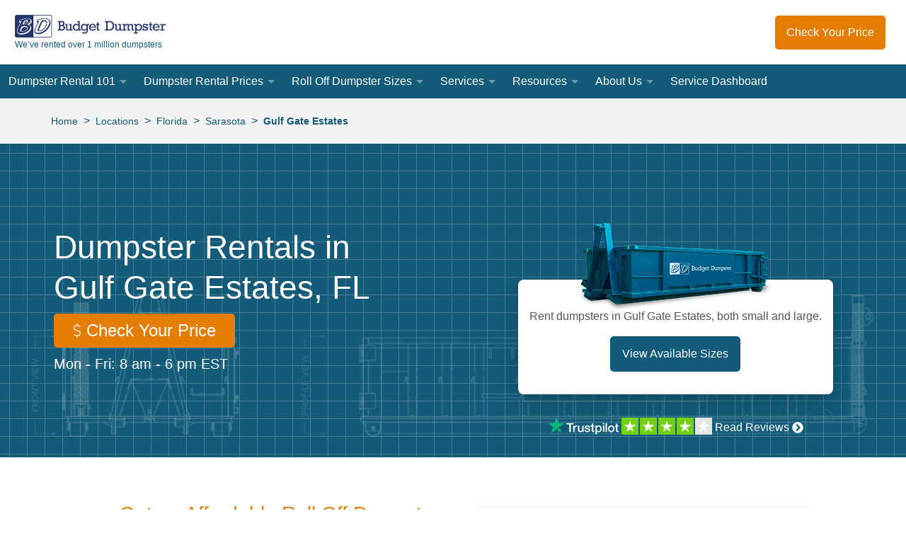

--- FILE ---
content_type: text/html
request_url: https://www.budgetdumpster.com/gulf-gate-estates-fl-dumpster-rental-florida.php
body_size: 37078
content:
<!DOCTYPE html><html lang="en"><head><meta charSet="utf-8"/><meta http-equiv="x-ua-compatible" content="ie=edge"/><meta name="viewport" content="width=device-width, initial-scale=1, shrink-to-fit=no"/><style data-href="/styles.55eb4a4d586599352172.css">@charset "UTF-8";.main-page-footer-module--footer--Meb3j a[href]:not(.btn){color:#fff}.main-page-footer-module--footer--Meb3j a[href]:not(.btn):hover{text-decoration:none;color:#0090ca}.main-page-header-module--header--1o9-Z{padding-left:1.25rem;padding-right:1.25rem}@media (min-width:60.063em){.main-page-header-module--header--1o9-Z{height:85px;padding-left:4.375rem;padding-right:4.375rem}}.main-page-header-module--tiny-text--3uKcy{font-size:.75rem}.main-page-header-module--opacity-transition--1_qT7{transition:opacity .25s ease-in-out}.main-page-header-module--header-padding--1HVSz{padding:21px}.main-page-header-module--blog-search-form--1Eskr:is(:hover,:focus-within)>.main-page-header-module--blog-search-input--3H_ie{transform:translateX(0);transition:transform .2s ease-in-out,width .2s ease-in-out;width:8rem}.main-page-header-module--blog-search-input--3H_ie{transform:translateX(105%);transition:transform .2s ease-in-out,width .2s ease-in-out;width:0}.main-page-header-module--blog-search-form--1Eskr:is(:hover,:focus-within)>button[type=submit]{background-color:#555!important;border-top-left-radius:0;border-bottom-left-radius:0}.navigation-module--bgcolor-transition--24FAL{transition:background-color .25s ease-in-out}.navigation-module--opacity-transition--3K-q9{transition:opacity .25s ease-in-out}.navigation-module--transform-transition--1jOav{transition:transform .5s cubic-bezier(.645,.045,.355,1)}.navigation-module--max-content-fallback--MAY8A{width:13.5rem;width:max-content}.navigation-module--blog-min-width--3itfc{min-width:15rem;text-wrap:wrap}.navigation-module--desktop-nav--3iIbj li:focus-within{overflow:visible!important}.navigation-module--desktop-nav--3iIbj li>a{color:#fff}.navigation-module--desktop-nav--3iIbj li:hover>a{color:#135b78}.navigation-module--primary-with-children--NAV40:after{content:"";border:5px inset transparent;border-top:5px solid hsla(0,0%,100%,.4);top:1.35rem;position:absolute;right:.75rem}.navigation-module--nav-top-margin--2KkfS{margin-top:4rem}@media (min-width:60.063em){.navigation-module--nav-top-margin--2KkfS{margin-top:92px}}.navigation-module--hamburger-nav--2wJOK{top:-43rem}.navigation-module--nav-open--3acuo{transform:translateY(43rem)}.navigation-module--tertiary-right--1rk73{left:100%}.navigation-module--tertiary-conditional--2dwEN{right:100%}.navigation-module--caret-direction--O5Rxj{transform:rotate(180deg)}@media (min-width:81.25em){.navigation-module--tertiary-conditional--2dwEN{left:100%;right:unset}.navigation-module--caret-direction--O5Rxj{transform:unset}}.google-autocomplete-module--icon--lriK3{color:#b3b3b3;top:8px;left:6px}.google-autocomplete-module--search-input--1pF8i{height:45px}.main-layout-module--fixed-header-padding--VYQdG{padding-top:4rem}@media (min-width:60.063em){.main-layout-module--fixed-header-padding--VYQdG{padding-top:92px}}@font-face{font-family:Rockwell;font-display:optional;font-style:normal;font-weight:400;src:local("RockwellNova"),local("Rockwell Nova"),url(/fonts/rockwell/Rockwell.woff2) format("woff2"),url(/fonts/rockwell/Rockwell.woff) format("woff"),url(/fonts/rockwell/Rockwell.ttf) format("truetype"),url(/fonts/rockwell/Rockwell.eot) format("embedded-opentype")}

/*! normalize.css v8.0.1 | MIT License | github.com/necolas/normalize.css */html{line-height:1.15;-webkit-text-size-adjust:100%}body{margin:0}main{display:block}h1{font-size:2em;margin:.67em 0}hr{box-sizing:content-box;height:0;overflow:visible}pre{font-family:monospace,monospace;font-size:1em}a{background-color:transparent}b,strong{font-weight:bolder}code{font-family:monospace,monospace;font-size:1em}small{font-size:80%}sup{font-size:75%;line-height:0;position:relative;vertical-align:baseline;top:-.5em}img{border-style:none}button,input,select,textarea{font-family:inherit;font-size:100%;line-height:1.15;margin:0}button,input{overflow:visible}button,select{text-transform:none}[type=button],[type=reset],[type=submit],button{-webkit-appearance:button}[type=button]::-moz-focus-inner,[type=reset]::-moz-focus-inner,[type=submit]::-moz-focus-inner,button::-moz-focus-inner{border-style:none;padding:0}[type=button]:-moz-focusring,[type=reset]:-moz-focusring,[type=submit]:-moz-focusring,button:-moz-focusring{outline:1px dotted ButtonText}fieldset{padding:.35em .75em .625em}legend{box-sizing:border-box;color:inherit;display:table;max-width:100%;padding:0;white-space:normal}progress{vertical-align:baseline}textarea{overflow:auto}[type=checkbox],[type=radio]{box-sizing:border-box;padding:0}[type=number]::-webkit-inner-spin-button,[type=number]::-webkit-outer-spin-button{height:auto}[type=search]{-webkit-appearance:textfield;outline-offset:-2px}[type=search]::-webkit-search-decoration{-webkit-appearance:none}details{display:block}summary{display:list-item}[hidden]{display:none}html{box-sizing:border-box;font-family:sans-serif}*,:after,:before{box-sizing:inherit}dd,dl,figure,h1,h2,h3,h4,h5,h6,p,pre{margin:0}button{background:transparent;padding:0}button:focus{outline:1px dotted;outline:5px auto -webkit-focus-ring-color}fieldset{margin:0;padding:0}ul{margin:0}*,:after,:before{border:0 solid #f2f2f2}img{border-style:solid}textarea{resize:vertical}img{max-width:100%;height:auto}input::placeholder,textarea::placeholder{color:inherit;opacity:.5}button{cursor:pointer}table{border-collapse:collapse}.btn{display:inline-flex;align-items:center;justify-content:center;padding:1rem;font-size:1rem;text-decoration:none;text-align:center}.btn,.btn-sm{font-weight:400;line-height:1;border-radius:.3125rem}.btn-sm{padding:.5rem .75rem;font-size:.875rem}.btn-lg{padding:.75rem 1.5rem;font-size:1.25rem;font-weight:400;line-height:1;border-radius:.3125rem}.btn-primary{background-color:#e47d00;color:#fff}.btn-primary:focus{outline:0;box-shadow:0 0 0 .2em rgba(228,125,0,.5)}.btn-primary:hover{background-color:#ff9718}.btn-primary:active{background-color:#cd7100;color:#fff}.btn-primary:disabled{background-color:#aaa;color:#fff;border-color:#aaa;cursor:not-allowed}.btn-secondary-light{background-color:transparent;color:#135b78;border-color:#135b78;border-width:1px}.btn-secondary-light:focus{outline:0;box-shadow:0 0 0 .2em rgba(19,91,120,.5)}.btn-secondary-light:hover{background-color:#135b78;color:#fff}.btn-secondary-light:active{background-color:transparent;color:#135b78}.btn-secondary-light:disabled{background-color:#aaa;color:#fff;border-color:#aaa;cursor:not-allowed}.btn-secondary-dark{background-color:transparent;color:#fff;border-color:#fff;border-width:1px}.btn-secondary-dark:focus{outline:0;box-shadow:0 0 0 .2em hsla(0,0%,100%,.5)}.btn-secondary-dark:hover{background-color:#fff;color:#135b78}.btn-secondary-dark:active{background-color:transparent;color:#fff}.btn-secondary-dark:disabled{background-color:#000;color:#fff;border-color:#fff;cursor:not-allowed}.btn-secondary-inverted{background-color:#135b78;color:#fff;border-color:#135b78;border-width:1px}.btn-secondary-inverted:focus{outline:0;box-shadow:0 0 0 .2em rgba(19,91,120,.5)}.btn-secondary-inverted:hover{background-color:transparent;color:#135b78}.btn-secondary-inverted:active{background-color:#135b78;color:#fff}.btn-secondary-inverted:disabled{background-color:#11526c;color:#fff;border-color:#135b78;cursor:not-allowed}.btn-tertiary{background-color:#84c242;color:#fff}.btn-tertiary:focus{outline:0;box-shadow:0 0 0 .2em rgba(132,194,66,.5)}.btn-tertiary:hover{background-color:#77b139}.btn-tertiary:active,.btn-tertiary:disabled{background-color:#77b139;color:#fff}.btn-tertiary:disabled{cursor:not-allowed}.list-reset{list-style:none!important;padding:0!important}.bg-transparent{background-color:transparent!important}.bg-blue{background-color:#135b78!important}.bg-link-blue{background-color:#0090ca!important}.bg-orange{background-color:#e47d00!important}.bg-green{background-color:#84c242!important}.bg-dark-gray{background-color:#555!important}.bg-gray{background-color:#aaa!important}.bg-light-gray{background-color:#f2f2f2!important}.bg-white{background-color:#fff!important}.bg-red{background-color:#ee1d25!important}.bg-black{background-color:#000!important}.hover\:bg-blue:hover{background-color:#135b78!important}.hover\:bg-dark-gray:hover{background-color:#555!important}.hover\:bg-gray:hover{background-color:#aaa!important}.hover\:bg-light-gray:hover{background-color:#f2f2f2!important}.hover\:bg-white:hover{background-color:#fff!important}.focus\:bg-dark-gray:focus{background-color:#555!important}.focus\:bg-light-gray:focus{background-color:#f2f2f2!important}.border-blue{border-color:#135b78!important}.border-orange{border-color:#e47d00!important}.border-green{border-color:#84c242!important}.border-gray{border-color:#aaa!important}.border-light-gray{border-color:#f2f2f2!important}.border-white{border-color:#fff!important}.border-black{border-color:#000!important}.rounded-none{border-radius:0!important}.rounded-sm{border-radius:.125rem!important}.rounded{border-radius:.25rem!important}.rounded-lg{border-radius:.5rem!important}.rounded-full{border-radius:9999px!important}.rounded-t-none{border-top-left-radius:0!important}.rounded-r-none,.rounded-t-none{border-top-right-radius:0!important}.rounded-b-none,.rounded-r-none{border-bottom-right-radius:0!important}.rounded-b-none,.rounded-l-none{border-bottom-left-radius:0!important}.rounded-l-none{border-top-left-radius:0!important}.border-solid{border-style:solid!important}.border-2{border-width:2px!important}.border{border-width:1px!important}.border-t-2{border-top-width:2px!important}.border-b-2{border-bottom-width:2px!important}.border-t{border-top-width:1px!important}.border-r{border-right-width:1px!important}.border-b{border-bottom-width:1px!important}.border-l{border-left-width:1px!important}.cursor-pointer{cursor:pointer!important}.block{display:block!important}.inline-block{display:inline-block!important}.inline{display:inline!important}.table{display:table!important}.hidden{display:none!important}.flex{display:flex!important}.inline-flex{display:inline-flex!important}.flex-row{flex-direction:row!important}.flex-row-reverse{flex-direction:row-reverse!important}.flex-col{flex-direction:column!important}.flex-col-reverse{flex-direction:column-reverse!important}.flex-wrap{flex-wrap:wrap!important}.items-start{align-items:flex-start!important}.items-end{align-items:flex-end!important}.items-center{align-items:center!important}.items-stretch{align-items:stretch!important}.justify-start{justify-content:flex-start!important}.justify-end{justify-content:flex-end!important}.justify-center{justify-content:center!important}.justify-between{justify-content:space-between!important}.justify-around{justify-content:space-around!important}.content-center{align-content:center!important}.flex-1{flex:1 1 0%!important}.flex-auto{flex:1 1 auto!important}.flex-none{flex:none!important}.flex-grow{flex-grow:1!important}.float-right{float:right!important}.float-left{float:left!important}.font-rockwell{font-family:Rockwell,sans-serif!important}.font-light{font-weight:300!important}.font-normal{font-weight:400!important}.font-bold{font-weight:700!important}.font-black{font-weight:900!important}.h-2{height:.5rem!important}.h-3{height:.75rem!important}.h-4{height:1rem!important}.h-5{height:1.25rem!important}.h-6{height:1.5rem!important}.h-8{height:2rem!important}.h-10{height:2.5rem!important}.h-12{height:3rem!important}.h-16{height:4rem!important}.h-24{height:6rem!important}.h-32{height:8rem!important}.h-px{height:1px!important}.h-full{height:100%!important}.h-screen{height:100vh!important}.leading-tight{line-height:1.25!important}.leading-normal{line-height:1.5!important}.leading-loose{line-height:2!important}.m-0{margin:0!important}.m-auto{margin:auto!important}.m-xs{margin:.25rem!important}.m-sm{margin:.5rem!important}.m-md{margin:1rem!important}.m-lg{margin:2rem!important}.my-0{margin-top:0!important;margin-bottom:0!important}.mx-0{margin-left:0!important;margin-right:0!important}.my-auto{margin-top:auto!important;margin-bottom:auto!important}.mx-auto{margin-left:auto!important;margin-right:auto!important}.mx-2xs{margin-left:.125rem!important;margin-right:.125rem!important}.mx-xs{margin-left:.25rem!important;margin-right:.25rem!important}.my-sm{margin-top:.5rem!important;margin-bottom:.5rem!important}.mx-sm{margin-left:.5rem!important;margin-right:.5rem!important}.my-sm-md{margin-top:.75rem!important;margin-bottom:.75rem!important}.my-md{margin-top:1rem!important;margin-bottom:1rem!important}.mx-md{margin-left:1rem!important;margin-right:1rem!important}.my-lg{margin-top:2rem!important;margin-bottom:2rem!important}.mx-lg{margin-left:2rem!important;margin-right:2rem!important}.my-xl{margin-top:4rem!important;margin-bottom:4rem!important}.mt-0{margin-top:0!important}.mb-0{margin-bottom:0!important}.mt-auto{margin-top:auto!important}.ml-auto{margin-left:auto!important}.ml-2xs{margin-left:.125rem!important}.mt-xs{margin-top:.25rem!important}.mr-xs{margin-right:.25rem!important}.mb-xs{margin-bottom:.25rem!important}.ml-xs{margin-left:.25rem!important}.mt-sm{margin-top:.5rem!important}.mr-sm{margin-right:.5rem!important}.mb-sm{margin-bottom:.5rem!important}.ml-sm{margin-left:.5rem!important}.ml-sm-md{margin-left:.75rem!important}.mt-md{margin-top:1rem!important}.mr-md{margin-right:1rem!important}.mb-md{margin-bottom:1rem!important}.ml-md{margin-left:1rem!important}.mt-lg{margin-top:2rem!important}.mb-lg{margin-bottom:2rem!important}.ml-lg{margin-left:2rem!important}.mt-xl{margin-top:4rem!important}.mb-xl{margin-bottom:4rem!important}.max-h-full{max-height:100%!important}.max-w-xs{max-width:20rem!important}.max-w-sm{max-width:30rem!important}.max-w-3xl{max-width:80rem!important}.min-h-screen{min-height:100vh!important}.-mx-sm{margin-left:-.5rem!important;margin-right:-.5rem!important}.-mt-xs{margin-top:-.25rem!important}.-ml-xs{margin-left:-.25rem!important}.-mb-md{margin-bottom:-1rem!important}.-ml-md{margin-left:-1rem!important}.-mb-lg{margin-bottom:-2rem!important}.object-contain{object-fit:contain!important}.object-cover{object-fit:cover!important}.object-scale-down{object-fit:scale-down!important}.object-bottom{object-position:bottom!important}.object-right{object-position:right!important}.opacity-0{opacity:0!important}.opacity-50{opacity:.5!important}.opacity-75{opacity:.75!important}.focus\:outline-none:focus,.outline-none{outline:0!important}.overflow-auto{overflow:auto!important}.overflow-hidden{overflow:hidden!important}.overflow-y-auto{overflow-y:auto!important}.hover\:overflow-visible:hover{overflow:visible!important}.p-0{padding:0!important}.p-xs{padding:.25rem!important}.p-sm{padding:.5rem!important}.p-sm-md{padding:.75rem!important}.p-md{padding:1rem!important}.py-0{padding-top:0!important;padding-bottom:0!important}.px-0{padding-left:0!important;padding-right:0!important}.py-xs{padding-top:.25rem!important;padding-bottom:.25rem!important}.px-xs{padding-left:.25rem!important;padding-right:.25rem!important}.py-sm{padding-top:.5rem!important;padding-bottom:.5rem!important}.px-sm{padding-left:.5rem!important;padding-right:.5rem!important}.py-sm-md{padding-top:.75rem!important;padding-bottom:.75rem!important}.px-sm-md{padding-left:.75rem!important;padding-right:.75rem!important}.py-md{padding-top:1rem!important;padding-bottom:1rem!important}.px-md{padding-left:1rem!important;padding-right:1rem!important}.py-lg{padding-top:2rem!important;padding-bottom:2rem!important}.px-lg{padding-left:2rem!important;padding-right:2rem!important}.py-xl{padding-top:4rem!important;padding-bottom:4rem!important}.px-xl{padding-left:4rem!important;padding-right:4rem!important}.py-2xl{padding-top:8rem!important;padding-bottom:8rem!important}.pt-0{padding-top:0!important}.pb-0{padding-bottom:0!important}.pt-2xs{padding-top:.125rem!important}.pb-2xs{padding-bottom:.125rem!important}.pt-xs{padding-top:.25rem!important}.pr-xs{padding-right:.25rem!important}.pb-xs{padding-bottom:.25rem!important}.pt-sm{padding-top:.5rem!important}.pr-sm{padding-right:.5rem!important}.pb-sm{padding-bottom:.5rem!important}.pl-sm{padding-left:.5rem!important}.pt-sm-md{padding-top:.75rem!important}.pb-sm-md{padding-bottom:.75rem!important}.pt-md{padding-top:1rem!important}.pr-md{padding-right:1rem!important}.pb-md{padding-bottom:1rem!important}.pl-md{padding-left:1rem!important}.pt-lg{padding-top:2rem!important}.pb-lg{padding-bottom:2rem!important}.pl-lg{padding-left:2rem!important}.pt-xl{padding-top:4rem!important}.pb-xl{padding-bottom:4rem!important}.pt-2xl{padding-top:8rem!important}.pb-2xl{padding-bottom:8rem!important}.pointer-events-none{pointer-events:none!important}.pointer-events-auto{pointer-events:auto!important}.static{position:static!important}.fixed{position:fixed!important}.absolute{position:absolute!important}.relative{position:relative!important}.sticky{position:sticky!important}.pin{right:0!important;bottom:0!important;left:0!important}.pin,.pin-t{top:0!important}.pin-r{right:0!important}.pin-b{bottom:0!important}.pin-l{left:0!important}.resize-none{resize:none!important}.resize{resize:both!important}.shadow{box-shadow:0 2px 4px 0 rgba(0,0,0,.1)!important}.shadow-md{box-shadow:0 4px 8px 0 rgba(0,0,0,.12),0 2px 4px 0 rgba(0,0,0,.08)!important}.shadow-lg{box-shadow:0 15px 30px 0 rgba(0,0,0,.11),0 5px 15px 0 rgba(0,0,0,.08)!important}.shadow-xl{box-shadow:0 0 50px 25px rgba(0,0,0,.15)!important}.shadow-none{box-shadow:none!important}.fill-current{fill:currentColor!important}.text-left{text-align:left!important}.text-center{text-align:center!important}.text-right{text-align:right!important}.text-logo-blue{color:#24356d!important}.text-blue{color:#135b78!important}.text-link-blue{color:#0090ca!important}.text-orange{color:#e47d00!important}.text-green{color:#84c242!important}.text-dark-gray{color:#555!important}.text-gray{color:#aaa!important}.text-light-gray{color:#f2f2f2!important}.text-white{color:#fff!important}.text-red{color:#ee1d25!important}.text-black{color:#000!important}.hover\:text-blue:hover{color:#135b78!important}.hover\:text-link-blue:hover{color:#0090ca!important}.hover\:text-orange:hover{color:#e47d00!important}.hover\:text-dark-gray:hover{color:#555!important}.hover\:text-gray:hover{color:#aaa!important}.hover\:text-black:hover{color:#000!important}.text-4{font-size:1rem!important}.text-5{font-size:1.25rem!important}.text-6{font-size:1.5rem!important}.text-7{font-size:1.75rem!important}.text-8{font-size:2rem!important}.text-9{font-size:2.25rem!important}.text-xs{font-size:.875rem!important}.italic{font-style:italic!important}.capitalize{text-transform:capitalize!important}.underline{text-decoration:underline!important}.no-underline{text-decoration:none!important}.hover\:underline:hover{text-decoration:underline!important}.hover\:no-underline:hover{text-decoration:none!important}.align-middle{vertical-align:middle!important}.align-text-top{vertical-align:text-top!important}.align-text-bottom{vertical-align:text-bottom!important}.visible{visibility:visible!important}.invisible{visibility:hidden!important}.whitespace-no-wrap{white-space:nowrap!important}.w-3{width:.75rem!important}.w-4{width:1rem!important}.w-5{width:1.25rem!important}.w-6{width:1.5rem!important}.w-8{width:2rem!important}.w-10{width:2.5rem!important}.w-12{width:3rem!important}.w-16{width:4rem!important}.w-24{width:6rem!important}.w-48{width:12rem!important}.w-64{width:16rem!important}.w-auto{width:auto!important}.w-1\/2{width:50%!important}.w-2\/3{width:66.66667%!important}.w-3\/4{width:75%!important}.w-4\/5{width:80%!important}.w-full{width:100%!important}.w-screen{width:100vw!important}.z-0{z-index:0!important}.z-10{z-index:10!important}.z-20{z-index:20!important}.z-30{z-index:30!important}.z-40{z-index:40!important}.z-50{z-index:50!important}body,html{font-family:-apple-system,BlinkMacSystemFont,Segoe UI,“Roboto”,“Oxygen”,“Ubuntu”,“Cantarell”,“Fira Sans”,“Droid Sans”,“Helvetica Neue”,sans-serif;overflow-x:clip}a{text-decoration:none}a:not(.btn):hover{text-decoration:underline}a:not(.btn){color:#0090ca}a[href^="tel:"]:not(.btn){color:#e47d00}p{margin-bottom:1rem;line-height:1.5}main>section :target{scroll-margin-top:4.5rem}main>section:nth-of-type(n+2) :target{scroll-margin-top:calc(4.5rem + var(--cta-zip-height, 0rem))}@media (min-width:60.063em){main>section:nth-of-type(n) :target{scroll-margin-top:.5rem}}h1,h2,h3,h4,h5,h6{margin-bottom:1rem;font-weight:400}h1,h3,h5{color:#135b78}h2,h4{color:#e47d00}h1{font-family:Rockwell,sans-serif;font-size:1.75rem}h2{font-size:1.5rem}h3{font-size:1.25rem}h4{font-size:1.125rem}h5,h6{font-weight:700;font-size:1rem}@media (min-width:46.563em){h1{font-size:2rem}h2{font-size:1.75rem}h3{font-size:1.5rem}}.rotate-180{transform:rotate(180deg)!important}.container{margin-left:auto;margin-right:auto;padding-left:.75rem;padding-right:.75rem;width:100%;max-width:1030px}@media (min-width:81.25em){.container{padding-left:0;padding-right:0}}.skip{position:absolute;height:1px;width:1px;overflow:hidden;left:-100px}.skip:focus{left:0;top:0;width:auto;height:auto;position:static;overflow:visible}.lazyload{opacity:0}.bg-grid-blue,.bg-grid-gray{background-image:url(https://www.budgetdumpster.com/images/grid-squares-small.svg);background-size:25px;background-position:12.5px 12.5px;background-repeat:repeat}.bg-grid-blue{background-color:#135b78}.bg-grid-gray{background-color:#aaa}.appearance-none{-webkit-appearance:none!important;-moz-appearance:none!important;appearance:none!important}input:disabled+label,label:has(input:disabled){color:#aaa;cursor:not-allowed}.material-form-group select{background-color:#fff;-webkit-appearance:none}.material-form-group label{pointer-events:none;left:10px;top:15px;transition:transform .2s ease,color .2s ease}.material-form-group input:focus+label,.material-form-group select:focus+label,.material-form-group textarea:focus+label{color:#e47d00;font-size:.875rem;transform:translate(-.25rem,-1.5rem)}.material-form-group input:not(:placeholder-shown)+label,.material-form-group select:has(option:not([value=""]):checked)+label,.material-form-group textarea:not(:placeholder-shown)+label{color:#e47d00;font-size:.875rem;transform:translate(-.25rem,-1.5rem)}.material-form-group input+label,.material-form-group select+label,.material-form-group textarea+label,_:-ms-lang(x){transform:translate(-.25rem,-1.5rem)}.text-xxs{font-size:.75rem}@keyframes rotate-360{0%{transform:rotate(0deg)}to{transform:rotate(1turn)}}.spinning{animation:rotate-360 1s steps(8) infinite}.notice a{color:#fff!important;text-decoration:underline!important}.grecaptcha-badge{visibility:hidden!important}.gap-md{gap:1rem}@media (min-width:30em){.sm\:rounded-r-none{border-top-right-radius:0!important;border-bottom-right-radius:0!important}.sm\:rounded-l-none{border-top-left-radius:0!important;border-bottom-left-radius:0!important}.sm\:border-r{border-right-width:1px!important}.sm\:border-l{border-left-width:1px!important}.sm\:block{display:block!important}.sm\:hidden{display:none!important}.sm\:flex-row{flex-direction:row!important}.sm\:flex-no-wrap{flex-wrap:nowrap!important}.sm\:items-stretch{align-items:stretch!important}.sm\:mx-auto{margin-left:auto!important;margin-right:auto!important}.sm\:mt-0{margin-top:0!important}.sm\:mr-0{margin-right:0!important}.sm\:mb-0{margin-bottom:0!important}.sm\:mr-sm{margin-right:.5rem!important}.sm\:mt-md{margin-top:1rem!important}.sm\:mr-md{margin-right:1rem!important}.sm\:mb-md{margin-bottom:1rem!important}.sm\:p-lg{padding:2rem!important}.sm\:px-md{padding-left:1rem!important;padding-right:1rem!important}.sm\:pt-md{padding-top:1rem!important}.sm\:pt-xl{padding-top:4rem!important}.sm\:text-left{text-align:left!important}.sm\:text-center{text-align:center!important}.sm\:text-right{text-align:right!important}.sm\:text-4{font-size:1rem!important}.sm\:text-5{font-size:1.25rem!important}.sm\:text-xs{font-size:.875rem!important}.sm\:w-10{width:2.5rem!important}.sm\:w-auto{width:auto!important}.sm\:w-1\/2{width:50%!important}.sm\:w-1\/3{width:33.33333%!important}.sm\:w-3\/4{width:75%!important}.sm\:w-2\/5{width:40%!important}.sm\:w-4\/5{width:80%!important}}@media (min-width:46.563em){.md\:rounded-sm{border-radius:.125rem!important}.md\:border-2{border-width:2px!important}.md\:border{border-width:1px!important}.md\:block{display:block!important}.md\:inline{display:inline!important}.md\:hidden{display:none!important}.md\:flex{display:flex!important}.md\:flex-row{flex-direction:row!important}.md\:flex-wrap{flex-wrap:wrap!important}.md\:flex-no-wrap{flex-wrap:nowrap!important}.md\:items-center{align-items:center!important}.md\:items-baseline{align-items:baseline!important}.md\:items-stretch{align-items:stretch!important}.md\:self-start{align-self:flex-start!important}.md\:h-6{height:1.5rem!important}.md\:h-10{height:2.5rem!important}.md\:h-auto{height:auto!important}.md\:h-full{height:100%!important}.md\:m-0{margin:0!important}.md\:my-0{margin-top:0!important;margin-bottom:0!important}.md\:mx-auto{margin-left:auto!important;margin-right:auto!important}.md\:mx-lg{margin-left:2rem!important;margin-right:2rem!important}.md\:mx-xl{margin-left:4rem!important;margin-right:4rem!important}.md\:mt-0{margin-top:0!important}.md\:mb-0{margin-bottom:0!important}.md\:ml-auto{margin-left:auto!important}.md\:mt-px{margin-top:1px!important}.md\:mt-xs{margin-top:.25rem!important}.md\:mt-sm{margin-top:.5rem!important}.md\:mr-sm{margin-right:.5rem!important}.md\:ml-sm{margin-left:.5rem!important}.md\:ml-sm-md{margin-left:.75rem!important}.md\:mt-md{margin-top:1rem!important}.md\:mr-md{margin-right:1rem!important}.md\:ml-md{margin-left:1rem!important}.md\:mt-lg{margin-top:2rem!important}.md\:mt-xl{margin-top:4rem!important}.md\:mr-xl{margin-right:4rem!important}.md\:ml-xl{margin-left:4rem!important}.md\:max-w-sm{max-width:30rem!important}.md\:max-w-md{max-width:40rem!important}.md\:max-w-lg{max-width:50rem!important}.md\:p-sm-md{padding:.75rem!important}.md\:p-md{padding:1rem!important}.md\:p-lg{padding:2rem!important}.md\:py-0{padding-top:0!important;padding-bottom:0!important}.md\:px-sm{padding-left:.5rem!important;padding-right:.5rem!important}.md\:px-md{padding-left:1rem!important;padding-right:1rem!important}.md\:py-lg{padding-top:2rem!important;padding-bottom:2rem!important}.md\:px-lg{padding-left:2rem!important;padding-right:2rem!important}.md\:px-xl{padding-left:4rem!important;padding-right:4rem!important}.md\:pt-0{padding-top:0!important}.md\:pr-0{padding-right:0!important}.md\:pb-0{padding-bottom:0!important}.md\:pt-xs{padding-top:.25rem!important}.md\:pt-md{padding-top:1rem!important}.md\:pr-md{padding-right:1rem!important}.md\:pl-md{padding-left:1rem!important}.md\:pt-lg{padding-top:2rem!important}.md\:pr-lg{padding-right:2rem!important}.md\:pb-lg{padding-bottom:2rem!important}.md\:pt-2xl{padding-top:8rem!important}.md\:text-left{text-align:left!important}.md\:text-center{text-align:center!important}.md\:text-right{text-align:right!important}.md\:text-5{font-size:1.25rem!important}.md\:text-6{font-size:1.5rem!important}.md\:visible{visibility:visible!important}.md\:w-10{width:2.5rem!important}.md\:w-12{width:3rem!important}.md\:w-auto{width:auto!important}.md\:w-1\/2{width:50%!important}.md\:w-2\/3{width:66.66667%!important}.md\:w-1\/4{width:25%!important}.md\:w-3\/4{width:75%!important}.md\:w-full{width:100%!important}.md\:w-half-screen{width:50vw!important}}@media (min-width:60.063em){.md-lg\:border-0{border-width:0!important}.md-lg\:border-t-0{border-top-width:0!important}.md-lg\:border-l-0{border-left-width:0!important}.md-lg\:border-b{border-bottom-width:1px!important}.md-lg\:block{display:block!important}.md-lg\:hidden{display:none!important}.md-lg\:flex{display:flex!important}.md-lg\:flex-row{flex-direction:row!important}.md-lg\:flex-row-reverse{flex-direction:row-reverse!important}.md-lg\:flex-col{flex-direction:column!important}.md-lg\:flex-no-wrap{flex-wrap:nowrap!important}.md-lg\:items-center{align-items:center!important}.md-lg\:items-baseline{align-items:baseline!important}.md-lg\:justify-start{justify-content:flex-start!important}.md-lg\:justify-end{justify-content:flex-end!important}.md-lg\:justify-center{justify-content:center!important}.md-lg\:h-5{height:1.25rem!important}.md-lg\:h-8{height:2rem!important}.md-lg\:h-auto{height:auto!important}.md-lg\:m-0{margin:0!important}.md-lg\:mx-0{margin-left:0!important;margin-right:0!important}.md-lg\:mx-md{margin-left:1rem!important;margin-right:1rem!important}.md-lg\:mx-lg{margin-left:2rem!important;margin-right:2rem!important}.md-lg\:mr-0{margin-right:0!important}.md-lg\:mb-0{margin-bottom:0!important}.md-lg\:mt-sm{margin-top:.5rem!important}.md-lg\:mb-md{margin-bottom:1rem!important}.md-lg\:p-xl{padding:4rem!important}.md-lg\:px-0{padding-left:0!important;padding-right:0!important}.md-lg\:py-md{padding-top:1rem!important;padding-bottom:1rem!important}.md-lg\:py-lg{padding-top:2rem!important;padding-bottom:2rem!important}.md-lg\:px-2xl{padding-left:8rem!important;padding-right:8rem!important}.md-lg\:pt-0{padding-top:0!important}.md-lg\:pb-0{padding-bottom:0!important}.md-lg\:pl-md{padding-left:1rem!important}.md-lg\:pr-lg{padding-right:2rem!important}.md-lg\:pl-lg{padding-left:2rem!important}.md-lg\:relative{position:relative!important}.md-lg\:text-left{text-align:left!important}.md-lg\:text-center{text-align:center!important}.md-lg\:text-7{font-size:1.75rem!important}.md-lg\:w-8{width:2rem!important}.md-lg\:w-64{width:16rem!important}.md-lg\:w-auto{width:auto!important}.md-lg\:w-1\/2{width:50%!important}.md-lg\:w-1\/3{width:33.33333%!important}.md-lg\:w-2\/3{width:66.66667%!important}.md-lg\:w-1\/4{width:25%!important}.md-lg\:w-3\/4{width:75%!important}.md-lg\:w-3\/5{width:60%!important}.md-lg\:w-full{width:100%!important}}@media (min-width:64em){.lg\:block{display:block!important}.lg\:hidden{display:none!important}.lg\:flex{display:flex!important}.lg\:flex-row{flex-direction:row!important}.lg\:flex-row-reverse{flex-direction:row-reverse!important}.lg\:flex-no-wrap{flex-wrap:nowrap!important}.lg\:items-baseline{align-items:baseline!important}.lg\:items-stretch{align-items:stretch!important}.lg\:justify-start{justify-content:flex-start!important}.lg\:justify-center{justify-content:center!important}.lg\:justify-between{justify-content:space-between!important}.lg\:my-0{margin-top:0!important;margin-bottom:0!important}.lg\:mx-sm{margin-left:.5rem!important;margin-right:.5rem!important}.lg\:mx-sm-md{margin-left:.75rem!important;margin-right:.75rem!important}.lg\:mx-md{margin-left:1rem!important;margin-right:1rem!important}.lg\:mx-xl{margin-left:4rem!important;margin-right:4rem!important}.lg\:mt-0{margin-top:0!important}.lg\:mr-md{margin-right:1rem!important}.lg\:mb-md{margin-bottom:1rem!important}.lg\:ml-md{margin-left:1rem!important}.lg\:-mt-lg{margin-top:-2rem!important}.lg\:px-xl{padding-left:4rem!important;padding-right:4rem!important}.lg\:pr-lg{padding-right:2rem!important}.lg\:pl-lg{padding-left:2rem!important}.lg\:pr-xl{padding-right:4rem!important}.lg\:pt-2xl{padding-top:8rem!important}.lg\:text-left{text-align:left!important}.lg\:text-center{text-align:center!important}.lg\:text-right{text-align:right!important}.lg\:text-6{font-size:1.5rem!important}.lg\:w-1\/2{width:50%!important}.lg\:w-1\/3{width:33.33333%!important}.lg\:w-1\/4{width:25%!important}}@media (min-width:81.25em){.xl\:mr-lg{margin-right:2rem!important}.xl\:ml-lg{margin-left:2rem!important}.xl\:object-fill{object-fit:fill!important}.xl\:pl-0{padding-left:0!important}}.local-accepted-materials-module--col-two--2nA3b{column-count:2}.markdown-module--inherit-color--1iQ9S>*{color:inherit}.markdown-module--inherit-margin--3aQAM>*{margin:inherit}.markdown-module--markdown--3TqMC p:last-child:not(:first-child){margin-bottom:0!important}.markdown-module--markdown--3TqMC pre{color:#000;background-color:#f2f2f2;border-width:2px;border-color:#aaa;padding:1rem}.markdown-module--markdown--3TqMC hr{height:1px;background-color:#aaa}.markdown-module--markdown--3TqMC ol:not(.footnotes-list),.markdown-module--markdown--3TqMC ul{margin-bottom:1rem;padding-left:1rem;line-height:1.5;list-style-position:inside}.markdown-module--markdown--3TqMC .footnotes-list{text-align:left}.form-hero-module--hero-bg--2MWWv{background-color:#135b78;background-image:url(https://www.budgetdumpster.com/images/grid-squares-small.svg);background-size:25px;background-position:12.5px 12.5px;background-repeat:repeat}.form-hero-module--hero-heading--3_nq1{font-size:38px}.form-hero-module--markdown--RRcnb a{color:#e47d00}@media (min-width:46.563em){.form-hero-module--hero-bg--2MWWv{background-color:#135b78;background-image:none,url(https://www.budgetdumpster.com/images/grid-squares-small.svg);background-size:70%,25px;background-position:0 85%,12.5px 12.5px;background-repeat:no-repeat,repeat}.form-hero-module--hero-bg-become-a-hauler--2FzOw{background-image:url(https://www.budgetdumpster.com/images/truck-hero.png),url(https://www.budgetdumpster.com/images/grid-squares-small.svg)}.form-hero-module--hero-bg-schedule-a-pickup--3zhW9{background-image:url(https://www.budgetdumpster.com/images/hero-truck-lift-50.png),url(https://www.budgetdumpster.com/images/grid-squares-small.svg)}}@media (min-width:60.063em){.form-hero-module--hero-heading--3_nq1{font-size:48px}}@media (min-width:81.25em){.form-hero-module--hero-bg--2MWWv{background-size:60%,25px;background-position:20% 85%,12.5px 12.5px}}input:checked+.button-fieldset-module--button-input--3Aqkm{background-color:#135b78!important;color:#fff!important}@media (hover:none){.button-fieldset-module--button-input--3Aqkm:hover{background-color:transparent;color:#135b78}}.hero-module--hero-bg--1lq3n{background-color:#135b78;background-image:url(https://www.budgetdumpster.com/images/grid-squares-small.svg);background-size:25px;background-position:12.5px 12.5px;background-repeat:repeat}.hero-module--hero-heading--fZ1ZE{font-size:28px}.hero-module--image-margin--z4poq{margin-top:-5rem}.hero-module--content--2bIn_,.hero-module--image--1lWxv{height:620px}.hero-module--big-shadow--3aXjy{box-shadow:0 0 60px 30px rgba(0,0,0,.4)}@media (min-width:46.563em){.hero-module--content--2bIn_,.hero-module--image--1lWxv{height:475px}}@media (min-width:60.063em){.hero-module--hero-bg--1lq3n{background-color:#135b78;background-image:url(https://www.budgetdumpster.com/images/Local-Template-Hero-Image-2019.jpg);background-size:cover;background-position:bottom}.hero-module--hero-heading--fZ1ZE{font-size:48px}}.locations-module--icon-position--2k-RC{margin-bottom:-3rem}.locations-module--columnlist--1k_vf{columns:10rem;max-width:75%}.locations-module--columnlist--1k_vf li{break-inside:avoid}.locations-module--shared-columnlist--22UQm{max-height:20rem}@media (min-width:30em){.locations-module--shared-columnlist--22UQm{max-height:unset;columns:9rem;column-gap:4rem}}.product-cards-module--grid-bg--1GJ7L{background-color:#135b78;background-image:url(https://www.budgetdumpster.com/images/grid-squares-small.svg);background-size:25px;background-position:12.5px 12.5px;background-repeat:repeat}.product-cards-module--expand-common-uses--1FskY:focus,.product-cards-module--hide-common-uses--3l3ik{opacity:0;pointer-events:none}.product-cards-module--expand-common-uses--1FskY:focus+.product-cards-module--hide-common-uses--3l3ik{opacity:1;pointer-events:auto}.product-cards-module--expand-common-uses--1FskY:focus~.product-cards-module--uses-list--3Vo33{max-height:100px}.product-cards-module--uses-list--3Vo33{max-height:0;overflow-y:hidden;transition:max-height .5s ease-in-out}.product-cards-module--copy-text--ioNaw p{line-height:1.15}.product-cards-module--card--1xvIm{top:-1.25rem}.product-cards-module--call-for-price--3I6tf>div{overflow:hidden}.product-cards-module--call-for-price--3I6tf:hover>div{overflow:visible}.product-cards-module--tooltip--3POmO{width:20rem;left:-18.5rem}.product-cards-module--top-tooltip--3Z7YF{top:156%}.product-cards-module--bottom-tooltip--3KbH5{top:-52px}.product-cards-module--top-tooltip--3Z7YF:before{content:" ";position:absolute;top:-45%;left:94%;margin-left:-5px;border:10px solid transparent;border-bottom-color:#aaa;z-index:200}.product-cards-module--bottom-tooltip--3KbH5:after{content:" ";position:absolute;bottom:-45%;left:94%;margin-left:-5px;border:10px solid transparent;border-top-color:#aaa;z-index:200}.static-review-module--star-icons--6Pul-{margin-top:-1.5rem}.half-and-half-module--heading--NOErJ{font-size:40px}@media (min-width:60.063em){.half-and-half-module--heading--NOErJ{font-size:48px}}.video-module--videoControls--3rP31{transform:translateY(100%) translateY(-5px);transition:all .3s}.video-module--video--3V2Jy{color:#fff}.video-module--video--3V2Jy:hover{color:#be050a}.video-module--video--3V2Jy:hover .video-module--videoControls--3rP31{transform:translateY(0)}.video-module--videoProgress--3I2qa{cursor:ew-resize}.full-width-image-module--size-large--l7rd1{height:450px}.full-width-image-module--size-medium--1OKM2{height:350px}.full-width-image-module--size-small--3yLi7{height:230px}.local-hero-module--heading--T3IRQ{font-size:46px}.local-hero-module--image-margin--3AHtp{margin-top:-5rem}.local-hero-module--height--6Y0SN{max-height:496px}@media (min-width:46.563em){.copy-copy-module--backgroundLightGrayToWhite--1epwd{background:linear-gradient(90deg,#f2f2f2,#f2f2f2 50%,#fff 0,#fff)}.copy-copy-module--backgroundLightGrayToBlue--rFCjW{background:linear-gradient(90deg,#f2f2f2,#f2f2f2 50%,#135b78 0,#135b78)}.copy-copy-module--backgroundWhiteToLightGray--3Jemm{background:linear-gradient(90deg,#fff,#fff 50%,#f2f2f2 0,#f2f2f2)}.copy-copy-module--backgroundWhiteToBlue--hRw4B{background:linear-gradient(90deg,#fff,#fff 50%,#135b78 0,#135b78)}.copy-copy-module--backgroundBlueToWhite--C3FvC{background:linear-gradient(90deg,#135b78,#135b78 50%,#fff 0,#fff)}.copy-copy-module--backgroundBlueToLightGray--1dife{background:linear-gradient(90deg,#135b78,#135b78 50%,#f2f2f2 0,#f2f2f2)}}.copy-form-module--white-links--3hbR_ a{color:#fff;text-decoration:underline}.copy-form-module--bg-image--3PK_8{background-size:cover;background-repeat:no-repeat;background-image:var(--mobile-bg-image)}@media (min-width:30em){.copy-form-module--bg-image--3PK_8{background-image:var(--tablet-bg-image)}}@media (min-width:60.063em){.copy-form-module--bg-image--3PK_8{background-image:var(--desktop-bg-image)}}.copy-form-module--bg-image--3PK_8,_:-ms-lang(x){background-color:#135b78!important}.flexible-hero-module--heading--3ASGw{font-size:40px}@media (min-width:60.063em){.flexible-hero-module--heading--3ASGw{font-size:48px}}.flexible-hero-module--gradient-overlay--2thM6{background:linear-gradient(90deg,rgba(0,0,0,.5),transparent 90%)}.flexible-hero-module--text-shadow--3e0-A{text-shadow:rgba(0,0,0,.4) 2px 2px 10px}.flexible-hero-module--size-large--2Ona-{height:450px}.flexible-hero-module--size-medium--2au1u{height:350px}.flexible-hero-module--size-small--16n76{height:230px}.trustpilot-reviews-module--fade--2zpr7{position:relative;overflow:hidden}.trustpilot-reviews-module--fade--2zpr7:after{content:"";text-align:right;position:absolute;bottom:0;right:0;width:70%;height:24px}@supports (-webkit-line-clamp:2){.ellipsis{text-overflow:ellipsis;display:-webkit-box!important;-webkit-line-clamp:2;-webkit-box-orient:vertical}.trustpilot-reviews-module--fade--2zpr7:after{display:none}}.trustpilot-reviews-module--background-light-gray--1aEkd .trustpilot-reviews-module--fade--2zpr7:after{background:linear-gradient(90deg,#f2f2f2,transparent 80%)}.trustpilot-reviews-module--background-white--1rlU0 .trustpilot-reviews-module--fade--2zpr7:after{background:linear-gradient(90deg,#fff,transparent 80%)}.local-product-card-module--product-carousel--3SRiv[data-js-carousel-items]>div{display:flex}.alternate-schedule-a-pickup-form-module--hero-bg--2_GBr{background-color:#135b78;background-image:url(https://www.budgetdumpster.com/images/grid-squares-small.svg);background-size:25px;background-position:12.5px 12.5px;background-repeat:repeat}.alternate-schedule-a-pickup-form-module--loading-spinner-container--2batY{min-height:520px}.alternate-schedule-a-pickup-form-module--hero-heading--2u372{font-size:38px}.alternate-schedule-a-pickup-form-module--markdown--1fCLX a{color:#e47d00}@media (min-width:46.563em){.alternate-schedule-a-pickup-form-module--hero-bg--2_GBr{background-color:#135b78;background-image:none,url(https://www.budgetdumpster.com/images/grid-squares-small.svg);background-size:70%,25px;background-position:0 85%,12.5px 12.5px;background-repeat:no-repeat,repeat}.alternate-schedule-a-pickup-form-module--hero-bg-become-a-hauler--2zNYS{background-image:url(https://www.budgetdumpster.com/images/truck-hero.png),url(https://www.budgetdumpster.com/images/grid-squares-small.svg)}.alternate-schedule-a-pickup-form-module--hero-bg-schedule-a-pickup--2thr6{background-image:url(https://www.budgetdumpster.com/images/hero-truck-lift-50.png),url(https://www.budgetdumpster.com/images/grid-squares-small.svg)}}@media (min-width:60.063em){.alternate-schedule-a-pickup-form-module--hero-heading--2u372{font-size:48px}}@media (min-width:81.25em){.alternate-schedule-a-pickup-form-module--hero-bg--2_GBr{background-size:60%,25px;background-position:20% 85%,12.5px 12.5px}}.icon-card-module--icon-div-margin--3meVH{margin-top:-4rem!important}.icon-card-module--button-margin--bgD3u{margin-bottom:-3rem!important}.top-level-page-hero-module--hero-bg-grid--1SN0f{background-image:url(https://www.budgetdumpster.com/images/grid-squares-small.svg);background-size:25px;background-position:12.5px 12.5px;background-repeat:repeat}.top-level-page-hero-module--container-bg-blue--Bg65I{background-color:rgba(19,91,120,.5)}.top-level-page-hero-module--container-bg-blue-with-grid--QvaRA{background-color:rgba(19,91,120,.9)}.top-level-page-hero-module--container-bg-white--3bDfO{background-color:hsla(0,0%,100%,.9)}.top-level-page-hero-module--heading--2V063{font-size:2rem}@media (min-width:46.563em){.top-level-page-hero-module--heading--2V063{font-size:46px}}.top-level-page-hero-module--content--mvmBK{height:500px}.top-level-page-hero-module--gradient-overlay--H6B8u{background:linear-gradient(90deg,rgba(0,0,0,.5),transparent 90%)}.top-level-page-hero-module--size-large--3FFCG{height:545px}.top-level-page-hero-module--size-medium--1X_BV{height:350px}.top-level-page-hero-module--size-small--1Cjrn{height:260px}.image-links-list-module--bgImage--1Ij5t img{filter:blur(0);transform:scale(1);transition:transform .25s,filter .25s}.image-links-list-module--bgImage--1Ij5t:hover img{filter:blur(2px);transform:scale(1.1);transition:transform .25s,filter .25s}@media (min-width:30em){.blog-item-module--blog-image--2dGri,.related-articles-module--blog-image--3o-YY{max-width:400px}}.calculator-module--calculator--1Lmn2{max-width:600px;transition:transform .3s ease-out}.calculator-module--header--PZuBq{height:76px}.calculator-module--content--_A-QI{padding-top:calc(21px + 2rem)}.calculator-module--calculations--sQ23G{transition:transform .25s}.calculator-module--calculations--sQ23G.calculator-module--open--3spR1{transform:translateY(76px)}.calculator-module--bg-calculator-grid-blue--RZzpv{background-image:url(https://www.budgetdumpster.com/images/grid-squares-small.svg);background-size:12px;background-position:12.5px 12.5px;background-repeat:repeat;background-color:#135b78}

/*!
 * Pikaday
 * Copyright © 2014 David Bushell | BSD & MIT license | https://dbushell.com/
 */.pika-single{z-index:9999;display:block;position:relative;color:#333;background:#fff;border:1px solid;border-color:#ccc #ccc #bbb;font-family:Helvetica Neue,Helvetica,Arial,sans-serif}.pika-single:after,.pika-single:before{content:" ";display:table}.pika-single:after{clear:both}.pika-single{*zoom:1}.pika-single.is-hidden{display:none}.pika-single.is-bound{position:absolute;box-shadow:0 5px 15px -5px rgba(0,0,0,.5)}.pika-lendar{float:left;width:240px;margin:8px}.pika-title{position:relative;text-align:center}.pika-label{display:inline-block;*display:inline;position:relative;z-index:9999;overflow:hidden;margin:0;padding:5px 3px;font-size:14px;line-height:20px;font-weight:700;background-color:#fff}.pika-title select{cursor:pointer;position:absolute;z-index:9998;margin:0;left:0;top:5px;filter:alpha(opacity=0);opacity:0}.pika-next,.pika-prev{display:block;cursor:pointer;position:relative;outline:none;border:0;padding:0;width:20px;height:30px;text-indent:20px;white-space:nowrap;overflow:hidden;background-color:transparent;background-position:50%;background-repeat:no-repeat;background-size:75% 75%;opacity:.5;*position:absolute;*top:0}.pika-next:hover,.pika-prev:hover{opacity:1}.is-rtl .pika-next,.pika-prev{float:left;background-image:url("[data-uri]");*left:0}.is-rtl .pika-prev,.pika-next{float:right;background-image:url("[data-uri]");*right:0}.pika-next.is-disabled,.pika-prev.is-disabled{cursor:default;opacity:.2}.pika-select{display:inline-block;*display:inline}.pika-table{width:100%;border-collapse:collapse;border-spacing:0;border:0}.pika-table td,.pika-table th{width:14.285714285714286%;padding:0}.pika-table th{color:#999;font-size:12px;line-height:25px;font-weight:700;text-align:center}.pika-button{cursor:pointer;display:block;box-sizing:border-box;-moz-box-sizing:border-box;outline:none;border:0;margin:0;width:100%;padding:5px;color:#666;font-size:12px;line-height:15px;text-align:right;background:#f5f5f5}.pika-week{font-size:11px;color:#999}.is-today .pika-button{color:#3af;font-weight:700}.has-event .pika-button,.is-selected .pika-button{color:#fff;font-weight:700;background:#3af;box-shadow:inset 0 1px 3px #178fe5;border-radius:3px}.has-event .pika-button{background:#005da9;box-shadow:inset 0 1px 3px #0076c9}.is-disabled .pika-button,.is-inrange .pika-button{background:#d5e9f7}.is-startrange .pika-button{color:#fff;background:#6cb31d;box-shadow:none;border-radius:3px}.is-endrange .pika-button{color:#fff;background:#3af;box-shadow:none;border-radius:3px}.is-disabled .pika-button{pointer-events:none;cursor:default;color:#999;opacity:.3}.is-outside-current-month .pika-button{color:#999;opacity:.3}.is-selection-disabled{pointer-events:none;cursor:default}.pika-button:hover,.pika-row.pick-whole-week:hover .pika-button{color:#fff;background:#ff8000;box-shadow:none;border-radius:3px}.pika-table abbr{border-bottom:none;cursor:help}</style><meta name="generator" content="Gatsby 2.3.24"/><title data-react-helmet="true">Rent a Dumpster in Gulf Gate Estates, FL | Budget Dumpster</title><link data-react-helmet="true" rel="preconnect" href="https://www.googletagmanager.com"/><link data-react-helmet="true" rel="preconnect" href="https://www.google-analytics.com"/><link data-react-helmet="true" rel="preconnect" href="https://www.googleadservices.com"/><link data-react-helmet="true" rel="shortcut icon" type="image/png" href="https://www.budgetdumpster.com/images/favicon.png"/><link data-react-helmet="true" rel="canonical" href="https://www.budgetdumpster.com/gulf-gate-estates-fl-dumpster-rental-florida.php"/><meta data-react-helmet="true" name="description" content="Want your debris gone in no time? We offer low-cost roll off containers with speedy deliveries and pickups in Gulf Gate Estates. Reach out today."/><meta data-react-helmet="true" property="og:title" content="Rent a Dumpster in Gulf Gate Estates, FL | Budget Dumpster"/><meta data-react-helmet="true" property="og:type" content="website"/><meta data-react-helmet="true" property="og:url" content="https://www.budgetdumpster.com/gulf-gate-estates-fl-dumpster-rental-florida.php"/><meta data-react-helmet="true" property="og:description" content="Want your debris gone in no time? We offer low-cost roll off containers with speedy deliveries and pickups in Gulf Gate Estates. Reach out today."/><meta data-react-helmet="true" property="og:image" content="https://www.budgetdumpster.com/images/local-pages/budget-dumpster-website-opengraph-2.jpg"/><meta data-react-helmet="true" name="twitter:card" content="summary_large_image"/><meta data-react-helmet="true" name="twitter:site" content="@BudgetDumpster"/><meta data-react-helmet="true" name="twitter:title" content="Rent a Dumpster in Gulf Gate Estates, FL | Budget Dumpster"/><meta data-react-helmet="true" name="twitter:description" content="Want your debris gone in no time? We offer low-cost roll off containers with speedy deliveries and pickups in Gulf Gate Estates. Reach out today."/><meta data-react-helmet="true" name="twitter:image" content="https://www.budgetdumpster.com/images/local-pages/budget-dumpster-website-twittercard-2.jpg"/><meta data-react-helmet="true" name="twitter:url" content="https://www.budgetdumpster.com/gulf-gate-estates-fl-dumpster-rental-florida.php"/><meta data-react-helmet="true" name="robots" content="all"/><script data-react-helmet="true" type="application/ld+json">{"@context":"https://schema.org/","@type":"FAQPage","mainEntity":[{"@type":"Question","name":"Where should I keep my roll off dumpster?","acceptedAnswer":{"@type":"Answer","text":"Place your roll off container in a spot that is convenient for your project and accessible to our driver. For home projects, a driveway is usually best. On construction sites, a designated waste area is ideal. You can also put your dumpster rental in the street, but you'll need to fill out a Road and Lane Closure Request Form from Sarasota County's Public Works Department. Wherever you decide to put your bin, make sure it's a flat, paved space. Have more questions about the permitting process or where to place your dumpster? Reach out to our team."}},{"@type":"Question","name":"Should I mark the delivery spot for my roll off container?","acceptedAnswer":{"@type":"Answer","text":"It is not necessary to mark the delivery spot for your rental. If you'd like, you may put down plywood. Laying down plywood helps to prevent scrapes or scratches to the pavement underneath and also lets our driver know where to place your dumpster rental. You can also use traffic cones or tape to mark the spot you've chosen. For more delivery tips, reach out to our team today."}}]}</script><script data-react-helmet="true" type="application/ld+json" data-js-has-webpage-schema="true">{"@context":"https://schema.org/","@type":"WebPage","@id":"https://www.budgetdumpster.com/gulf-gate-estates-fl-dumpster-rental-florida.php#webpage","lastReviewed":"2022-10-13T20:03:31.000Z","dateModified":"2022-10-13T20:03:31.000Z","datePublished":"2015-06-26T00:45:15.000Z","headline":"Dumpster Rentals in Gulf Gate Estates, FL","relatedLink":["https://www.budgetdumpster.com/sarasota-fl-dumpster-rental-florida.php","https://www.budgetdumpster.com/budget-dumpster-sizes/ten-yard-dumpster.php","https://www.budgetdumpster.com/budget-dumpster-sizes/fifteen-yard-dumpster.php","https://www.budgetdumpster.com/budget-dumpster-sizes/twenty-yard-dumpster.php","https://www.budgetdumpster.com/budget-dumpster-sizes/thirty-yard-dumpster.php","https://www.budgetdumpster.com/dumpsters-for-property-owners.php ","https://www.budgetdumpster.com/dumpsters-for-contractors.php ","https://www.budgetdumpster.com/pricing.php","https://www.budgetdumpster.com/resources/what-can-you-throw-dumpster.php "],"name":"Rent a Dumpster in Gulf Gate Estates, FL | Budget Dumpster","url":"https://www.budgetdumpster.com/gulf-gate-estates-fl-dumpster-rental-florida.php","description":"Want your debris gone in no time? We offer low-cost roll off containers with speedy deliveries and pickups in Gulf Gate Estates. Reach out today.","keywords":"dumpster rental, dumpster rental Gulf Gate Estates, Gulf Gate Estates dumpster rental, rent a dumpster, roll off dumpster, roll off container, junk removal, dumpster near me","specialty":{"@type":"Specialty","name":"Roll Off Dumpsters"},"author":{"@type":"Organization","@id":"https://www.budgetdumpster.com#organization"},"primaryImageOfPage":{"@type":"ImageObject","contentURL":"https://www.budgetdumpster.com/images/local-pages/local-hero-dumpster-line-art-1440x390.png","description":"Dumpster line art"}}</script><script data-react-helmet="true" type="text/javascript">//PPC Script Related to Pages Containing "Lowest-Price"
!function(){if(String.prototype.includes||(String.prototype.includes=function(e,n){"use strict";return"number"!=typeof n&&(n=0),!(n+e.length>this.length)&&-1!==this.indexOf(e,n)}),window.location.href.toLowerCase().includes("lowest-price")){var e=document.createElement("script"),n=document.createElement("style");e.innerHTML="(function(a,s,y,n,c,h,i,d,e){s.className+=' '+y;h.start=1*new Date;h.end=i=function(){s.className=s.className.replace(RegExp(' ?'+y),'')};(a[n]=a[n]||[]).hide=h;setTimeout(function(){i();h.end=null},c);h.timeout=c;})(window,document.documentElement,'async-hide','dataLayer',4000,{'CONTAINER_ID':'GTM-N7KKZZ'});",n.innerHTML=".async-hide { opacity: 0 !important}",document.head.appendChild(n),document.head.appendChild(e)}}();
</script><script data-react-helmet="true" type="application/ld+json">{"@context":"https://schema.org","@type":"BreadcrumbList","itemListElement":[{"@type":"ListItem","position":1,"item":{"@id":"https://www.budgetdumpster.com","name":"Home"}},{"@type":"ListItem","position":2,"item":{"@id":"/dumpster-rental-locations.php","name":"Locations"}},{"@type":"ListItem","position":3,"item":{"@id":"/dumpster-rental-locations/florida.php","name":"Florida"}},{"@type":"ListItem","position":4,"item":{"@id":"/sarasota-fl-dumpster-rental-florida.php","name":"Sarasota"}},{"@type":"ListItem","position":5,"item":{"@id":"/gulf-gate-estates-fl-dumpster-rental-florida.php","name":"Gulf Gate Estates"}}]}</script><script data-react-helmet="true" type="application/ld+json">{"@context":"https://schema.org","@type":"VideoObject","name":"How A Dumpster Rental Works | Budget Dumpster","description":"So how does a dumpster rental work? In this short video, we'll walk you through the process of renting a dumpster for your home or commercial project.","thumbnailURL":"https://www.budgetdumpster.com//images/how-roll-off-works.jpg","uploadDate":"2020-07-01T23:00:00.000Z","duration":"PT59S","contentUrl":"https://www.budgetdumpster.wistia.com/medias/cbgch2bxaz","embedUrl":"https://fast.wistia.net/embed/iframe/cbgch2bxaz","publisher":{"@type":"Organization","@id":"https://www.budgetdumpster.com/#organization","name":"Budget Dumpster","logo":{"@type":"ImageObject","url":"https://www.budgetdumpster.com/images/logo-budget-dumpster.png","width":"","height":""}}}</script><link as="script" rel="preload" href="/faff-b3c175bfb456006a32d9.js"/><script>window.dataLayer = window.dataLayer ||[];
function gtag(){dataLayer.push(arguments)}
gtag('consent','default',{
  'ad_storage':'denied',
  'analytics_storage':'denied',
  'ad_user_data':'denied',
  'ad_personalization':'denied',
  'personalization_storage':'denied',
  'functionality_storage':'granted',
  'security_storage':'granted',
  'wait_for_update': 500
});
gtag('set', 'ads_data_redaction', true);</script><script src="https://cmp.osano.com/6oqPLUPIxOCQ3y4v/cb03c194-ebfd-4cd2-bc68-64f1e702d1fd/osano.js"></script><script>(function(w,d,s,l,i){w[l]=w[l]||[];w[l].push({'gtm.start':
new Date().getTime(),event:'gtm.js'});var f=d.getElementsByTagName(s)[0],
j=d.createElement(s),dl=l!='dataLayer'?'&l='+l:'';j.async=true;j.src=
'https://www.googletagmanager.com/gtm.js?id='+i+dl;f.parentNode.insertBefore(j,f);
})(window,document,'script','dataLayer','GTM-N7KKZZ');</script><link as="script" rel="preload" href="/webpack-runtime-4f12bbab294184faf07c.js"/></head><body><noscript><iframe src="https://www.googletagmanager.com/ns.html?id=GTM-N7KKZZ" height="0" width="0" style="display:none;visibility:hidden"></iframe></noscript><a href="#skip-to-content" class="skip">Skip To Content</a><noscript id="gatsby-noscript">This app works best with JavaScript enabled.</noscript><div id="___gatsby"><div style="outline:none" tabindex="-1"><header data-js-header="true" class="main-page-header-module--header--1o9-Z main-page-header-module--header-padding--1HVSz fixed h-16 md-lg:h-auto border-b-2 border-light-gray md-lg:border-0 md-lg:relative flex justify-between items-center bg-white z-50 w-full"><div class="main-page-header-module--tiny-text--3uKcy"><a href="/" class="hover:no-underline"><img src="https://www.budgetdumpster.com/images/budget-dumpster-logo-hi-res-638x96.png" alt="budget dumpster logo" class="md-lg:block h-8 w-auto" width="638" height="96"/><div class="pt-xs text-blue">We’ve rented over 1 million dumpsters</div></a></div><span data-js-mobile-nav-toggle="true"><svg class="h-12 pr-xs md-lg:hidden cursor-pointer text-blue fill-current" viewBox="0 0 448 512"><path d="M442 114H6a6 6 0 0 1-6-6V84a6 6 0 0 1 6-6h436a6 6 0 0 1 6 6v24a6 6 0 0 1-6 6zm0 160H6a6 6 0 0 1-6-6v-24a6 6 0 0 1 6-6h436a6 6 0 0 1 6 6v24a6 6 0 0 1-6 6zm0 160H6a6 6 0 0 1-6-6v-24a6 6 0 0 1 6-6h436a6 6 0 0 1 6 6v24a6 6 0 0 1-6 6z"></path></svg></span><div class="hidden md-lg:flex flex-col text-blue"><div class="" data-js-cta-replace-all="true" data-js-call-center-open="true"><div class="main-page-header-module--tiny-text--3uKcy border-b border-blue pb-sm text-center mr-sm">Call to Rent a Dumpster Today</div><div class="flex items-center pt-sm justify-center font-bold text-5"><img src="https://www.budgetdumpster.com/images/homepage/phone-icon-header.png" alt="phone icon" class="mr-sm"/><a class="text-blue" href="tel:941-893-1242">941-893-1242</a></div></div><div class="hidden" data-js-call-center-closed="true"><a href="/cart" class="btn-primary mr-sm btn">Order Online</a></div></div><meta itemProp="priceRange" content="$"/><meta itemProp="telephone" content="941-893-1242"/><meta itemProp="image" content="https://www.budgetdumpster.com/images/budget-dumpster-logo-hi-res-638x96.png"/></header><nav data-js-mobile-nav="true" data-style-nav-open="navigation-module--nav-open--3acuo" class="fixed z-40 bg-white shadow-md pin-r w-full md:w-1/2 md-lg:hidden navigation-module--hamburger-nav--2wJOK navigation-module--nav-top-margin--2KkfS navigation-module--transform-transition--1jOav"><div class="bg-white w-full text-center p-md py-sm"><div class="" data-js-call-center-open="true"><a href="tel:941-893-1242" class="btn-primary text-5 w-full my-sm btn"><svg class="fill-current h-5 mr-sm" viewBox="0 0 512 512"><path d="M487.8 24.1L387 .8c-14.7-3.4-29.8 4.2-35.8 18.1l-46.5 108.5c-5.5 12.7-1.8 27.7 8.9 36.5l53.9 44.1c-34 69.2-90.3 125.6-159.6 159.6l-44.1-53.9c-8.8-10.7-23.8-14.4-36.5-8.9L18.9 351.3C5 357.3-2.6 372.3.8 387L24 487.7C27.3 502 39.9 512 54.5 512 306.7 512 512 307.8 512 54.5c0-14.6-10-27.2-24.2-30.4zM55.1 480l-23-99.6 107.4-46 59.5 72.8c103.6-48.6 159.7-104.9 208.1-208.1l-72.8-59.5 46-107.4 99.6 23C479.7 289.7 289.6 479.7 55.1 480z"></path></svg>Call Us</a></div><div class="hidden" data-js-call-center-closed="true"><a href="/cart" class="btn-primary text-5 w-full my-sm btn">Order Online</a></div><div class="">Or</div></div><div class="m-md mt-0 relative md-lg:hidden"><form name="zip-search" data-js-search="true" class="relative" id="nav-search" action="https://api.budgetdumpster.com/search" method="POST"><input type="hidden" name="clientid"/><div class="border border-gray block rounded relative"><input type="text" data-js-autocomplete="true" data-js-load-script="click|https://maps.googleapis.com/maps/api/js?key=AIzaSyDZJcMmCmwtkCGJqLQMzy75fVwnwcFYt50&amp;libraries=places" name="search" aria-label="search" class="google-autocomplete-module--search-input--1pF8i w-full block rounded text-4 pl-md" autoComplete="off" required="" placeholder="Enter Zip or City"/></div></form><button type="submit" class="btn-primary absolute rounded-l-none bg-blue pin-r pin-t btn" form="nav-search">Find Service</button></div><ul class="list-reset overflow-y-auto" style="max-height:calc(100vh - 22rem)"><li data-js-subnav-toggle="true" class="leading-loose flex flex-wrap items-center justify-between p-md h-16 w-screen md:w-half-screen overflow-hidden bg-white text-blue"><a href="/dumpster-rental-101.php" class="underline w-3/4 text-blue">Dumpster Rental 101</a><svg class="fill-current px-sm h-6 opacity-50 navigation-module--transform-transition--1jOav" viewBox="0 0 320 512"><path d="M137.4 374.6c12.5 12.5 32.8 12.5 45.3 0l128-128c9.2-9.2 11.9-22.9 6.9-34.9s-16.6-19.8-29.6-19.8L32 192c-12.9 0-24.6 7.8-29.6 19.8s-2.2 25.7 6.9 34.9l128 128z"></path></svg><ul class="mt-md -ml-md list-reset"><li class="bg-white text-blue flex flex-wrap items-center justify-between p-md h-16 w-screen md:w-half-screen overflow-hidden"><a href="/how-to-rent-a-dumpster.php" class="pl-sm text-blue w-full">Ordering a Dumpster Rental</a></li><li class="bg-white text-blue flex flex-wrap items-center justify-between p-md h-16 w-screen md:w-half-screen overflow-hidden"><a href="/resources/dumpster-delivery-tips.php" class="pl-sm text-blue w-full">Preparing for Delivery</a></li><li class="bg-white text-blue flex flex-wrap items-center justify-between p-md h-16 w-screen md:w-half-screen overflow-hidden"><a href="/resources/rental-period-tips.php" class="pl-sm text-blue w-full">Filling Your Dumpster</a></li><li class="bg-white text-blue flex flex-wrap items-center justify-between p-md h-16 w-screen md:w-half-screen overflow-hidden"><a href="/schedule-a-pickup.php" class="pl-sm text-blue w-full">Preparing for Pickup</a></li><li class="bg-white text-blue flex flex-wrap items-center justify-between p-md h-16 w-screen md:w-half-screen overflow-hidden"><a href="/resources/faqs.php" class="pl-sm text-blue w-full">Frequently Asked Questions</a></li></ul></li><li data-js-subnav-toggle="true" class="leading-loose flex flex-wrap items-center justify-between p-md h-16 w-screen md:w-half-screen overflow-hidden bg-white text-blue"><a href="https://www.budgetdumpster.com/pricing.php" class="underline w-3/4 text-blue">Dumpster Rental Prices</a><svg class="fill-current px-sm h-6 opacity-50 navigation-module--transform-transition--1jOav" viewBox="0 0 320 512"><path d="M137.4 374.6c12.5 12.5 32.8 12.5 45.3 0l128-128c9.2-9.2 11.9-22.9 6.9-34.9s-16.6-19.8-29.6-19.8L32 192c-12.9 0-24.6 7.8-29.6 19.8s-2.2 25.7 6.9 34.9l128 128z"></path></svg><ul class="mt-md -ml-md list-reset"><li class="bg-white text-blue flex flex-wrap items-center justify-between p-md h-16 w-screen md:w-half-screen overflow-hidden"><a href="https://www.budgetdumpster.com/cart" class="pl-sm text-blue w-full">Order Online</a></li><li class="bg-white text-blue flex flex-wrap items-center justify-between p-md h-16 w-screen md:w-half-screen overflow-hidden"><a href="/request-a-quote-site-services" class="pl-sm text-blue w-full">Site Services Quote Form</a></li><li class="bg-white text-blue flex flex-wrap items-center justify-between p-md h-16 w-screen md:w-half-screen overflow-hidden"><a href="/dumpsters-for-contractors.php" class="pl-sm text-blue w-full">Contractor Pricing</a></li></ul></li><li data-js-subnav-toggle="true" class="leading-loose flex flex-wrap items-center justify-between p-md h-16 w-screen md:w-half-screen overflow-hidden bg-white text-blue"><a href="https://www.budgetdumpster.com/budget-dumpster-sizes.php" class="underline w-3/4 text-blue">Roll Off Dumpster Sizes</a><svg class="fill-current px-sm h-6 opacity-50 navigation-module--transform-transition--1jOav" viewBox="0 0 320 512"><path d="M137.4 374.6c12.5 12.5 32.8 12.5 45.3 0l128-128c9.2-9.2 11.9-22.9 6.9-34.9s-16.6-19.8-29.6-19.8L32 192c-12.9 0-24.6 7.8-29.6 19.8s-2.2 25.7 6.9 34.9l128 128z"></path></svg><ul class="mt-md -ml-md list-reset"><li class="bg-white text-blue flex flex-wrap items-center justify-between p-md h-16 w-screen md:w-half-screen overflow-hidden"><a href="https://www.budgetdumpster.com/budget-dumpster-sizes/ten-yard-dumpster.php" class="pl-sm text-blue w-full">10 Yard Dumpsters</a></li><li class="bg-white text-blue flex flex-wrap items-center justify-between p-md h-16 w-screen md:w-half-screen overflow-hidden"><a href="https://www.budgetdumpster.com/budget-dumpster-sizes/twelve-yard-dumpster.php" class="pl-sm text-blue w-full">12 Yard Dumpsters</a></li><li class="bg-white text-blue flex flex-wrap items-center justify-between p-md h-16 w-screen md:w-half-screen overflow-hidden"><a href="https://www.budgetdumpster.com/budget-dumpster-sizes/fifteen-yard-dumpster.php" class="pl-sm text-blue w-full">15 Yard Dumpsters</a></li><li class="bg-white text-blue flex flex-wrap items-center justify-between p-md h-16 w-screen md:w-half-screen overflow-hidden"><a href="https://www.budgetdumpster.com/budget-dumpster-sizes/twenty-yard-dumpster.php" class="pl-sm text-blue w-full">20 Yard Dumpsters</a></li><li class="bg-white text-blue flex flex-wrap items-center justify-between p-md h-16 w-screen md:w-half-screen overflow-hidden"><a href="https://www.budgetdumpster.com/budget-dumpster-sizes/thirty-yard-dumpster.php" class="pl-sm text-blue w-full">30 Yard Dumpsters</a></li><li class="bg-white text-blue flex flex-wrap items-center justify-between p-md h-16 w-screen md:w-half-screen overflow-hidden"><a href="https://www.budgetdumpster.com/budget-dumpster-sizes/forty-yard-dumpster.php" class="pl-sm text-blue w-full">40 Yard Dumpsters</a></li></ul></li><li data-js-subnav-toggle="true" class="leading-loose flex flex-wrap items-center justify-between p-md h-16 w-screen md:w-half-screen overflow-hidden bg-white text-blue"><a href="/services.php" class="underline w-3/4 text-blue">Services</a><svg class="fill-current px-sm h-6 opacity-50 navigation-module--transform-transition--1jOav" viewBox="0 0 320 512"><path d="M137.4 374.6c12.5 12.5 32.8 12.5 45.3 0l128-128c9.2-9.2 11.9-22.9 6.9-34.9s-16.6-19.8-29.6-19.8L32 192c-12.9 0-24.6 7.8-29.6 19.8s-2.2 25.7 6.9 34.9l128 128z"></path></svg><ul class="mt-md -ml-md list-reset"><li data-js-subnav-toggle="true" class="bg-white text-blue flex flex-wrap items-center justify-between p-md h-16 w-screen md:w-half-screen overflow-hidden">By Dumpster Type<svg class="fill-current px-sm h-6 opacity-50 navigation-module--transform-transition--1jOav" viewBox="0 0 320 512"><path d="M137.4 374.6c12.5 12.5 32.8 12.5 45.3 0l128-128c9.2-9.2 11.9-22.9 6.9-34.9s-16.6-19.8-29.6-19.8L32 192c-12.9 0-24.6 7.8-29.6 19.8s-2.2 25.7 6.9 34.9l128 128z"></path></svg><ul class="mt-md -ml-md list-reset"><li class="flex flex-wrap items-center justify-between p-md h-16 w-screen md:w-half-screen overflow-hidden"><a href="/roll-off-dumpsters.php" class="pl-md text-blue w-full">Roll Off Dumpsters</a></li><li class="flex flex-wrap items-center justify-between p-md h-16 w-screen md:w-half-screen overflow-hidden"><a href="/commercial-dumpsters.php" class="pl-md text-blue w-full">Front Load Dumpsters</a></li></ul></li><li data-js-subnav-toggle="true" class="bg-white text-blue flex flex-wrap items-center justify-between p-md h-16 w-screen md:w-half-screen overflow-hidden">By Location<svg class="fill-current px-sm h-6 opacity-50 navigation-module--transform-transition--1jOav" viewBox="0 0 320 512"><path d="M137.4 374.6c12.5 12.5 32.8 12.5 45.3 0l128-128c9.2-9.2 11.9-22.9 6.9-34.9s-16.6-19.8-29.6-19.8L32 192c-12.9 0-24.6 7.8-29.6 19.8s-2.2 25.7 6.9 34.9l128 128z"></path></svg><ul class="mt-md -ml-md list-reset"><li class="flex flex-wrap items-center justify-between p-md h-16 w-screen md:w-half-screen overflow-hidden"><a href="/dumpsters-for-property-owners.php" class="pl-md text-blue w-full">Residential</a></li><li class="flex flex-wrap items-center justify-between p-md h-16 w-screen md:w-half-screen overflow-hidden"><a href="/dumpsters-for-contractors.php" class="pl-md text-blue w-full">Jobsites</a></li><li class="flex flex-wrap items-center justify-between p-md h-16 w-screen md:w-half-screen overflow-hidden"><a href="/dumpster-rental-locations.php" class="pl-md text-blue w-full">All Service Areas</a></li></ul></li><li data-js-subnav-toggle="true" class="bg-white text-blue flex flex-wrap items-center justify-between p-md h-16 w-screen md:w-half-screen overflow-hidden">By Project Type<svg class="fill-current px-sm h-6 opacity-50 navigation-module--transform-transition--1jOav" viewBox="0 0 320 512"><path d="M137.4 374.6c12.5 12.5 32.8 12.5 45.3 0l128-128c9.2-9.2 11.9-22.9 6.9-34.9s-16.6-19.8-29.6-19.8L32 192c-12.9 0-24.6 7.8-29.6 19.8s-2.2 25.7 6.9 34.9l128 128z"></path></svg><ul class="mt-md -ml-md list-reset"><li class="flex flex-wrap items-center justify-between p-md h-16 w-screen md:w-half-screen overflow-hidden"><a href="/dumpsters-for-home-cleanouts.php" class="pl-md text-blue w-full">Home Cleanouts</a></li><li class="flex flex-wrap items-center justify-between p-md h-16 w-screen md:w-half-screen overflow-hidden"><a href="/renovation-debris-removal.php" class="pl-md text-blue w-full">Renovation Debris Removal</a></li><li class="flex flex-wrap items-center justify-between p-md h-16 w-screen md:w-half-screen overflow-hidden"><a href="/storm-debris-removal.php" class="pl-md text-blue w-full">Storm Debris Removal</a></li><li class="flex flex-wrap items-center justify-between p-md h-16 w-screen md:w-half-screen overflow-hidden"><a href="/dumpsters-for-moving.php" class="pl-md text-blue w-full">Moving and Junk Removal</a></li><li class="flex flex-wrap items-center justify-between p-md h-16 w-screen md:w-half-screen overflow-hidden"><a href="/dumpsters-for-roofers.php" class="pl-md text-blue w-full">Roofing</a></li><li class="flex flex-wrap items-center justify-between p-md h-16 w-screen md:w-half-screen overflow-hidden"><a href="/dumpsters-for-concrete-workers.php" class="pl-md text-blue w-full">Concrete Disposal</a></li><li class="flex flex-wrap items-center justify-between p-md h-16 w-screen md:w-half-screen overflow-hidden"><a href="/dumpsters-for-landscapers.php" class="pl-md text-blue w-full">Landscaping</a></li><li class="flex flex-wrap items-center justify-between p-md h-16 w-screen md:w-half-screen overflow-hidden"><a href="/dumpsters-for-demolition.php" class="pl-md text-blue w-full">Demolition</a></li></ul></li></ul></li><li data-js-subnav-toggle="true" class="leading-loose flex flex-wrap items-center justify-between p-md h-16 w-screen md:w-half-screen overflow-hidden bg-white text-blue"><a href="/resources.php" class="underline w-3/4 text-blue">Resources</a><svg class="fill-current px-sm h-6 opacity-50 navigation-module--transform-transition--1jOav" viewBox="0 0 320 512"><path d="M137.4 374.6c12.5 12.5 32.8 12.5 45.3 0l128-128c9.2-9.2 11.9-22.9 6.9-34.9s-16.6-19.8-29.6-19.8L32 192c-12.9 0-24.6 7.8-29.6 19.8s-2.2 25.7 6.9 34.9l128 128z"></path></svg><ul class="mt-md -ml-md list-reset"><li class="bg-white text-blue flex flex-wrap items-center justify-between p-md h-16 w-screen md:w-half-screen overflow-hidden"><a href="/resources/dumpster-weight-calculator.php" class="pl-sm text-blue w-full">Weight Calculators</a></li><li class="bg-white text-blue flex flex-wrap items-center justify-between p-md h-16 w-screen md:w-half-screen overflow-hidden"><a href="/resources/what-can-you-throw-dumpster.php" class="pl-sm text-blue w-full">Accepted Materials</a></li><li data-js-subnav-toggle="true" class="bg-white text-blue flex flex-wrap items-center justify-between p-md h-16 w-screen md:w-half-screen overflow-hidden"><a href="https://www.budgetdumpster.com/resources/bulk-waste-disposal.php" class="pl-sm text-blue underline w-3/4">Disposal Guides</a><svg class="fill-current px-sm h-6 opacity-50 navigation-module--transform-transition--1jOav" viewBox="0 0 320 512"><path d="M137.4 374.6c12.5 12.5 32.8 12.5 45.3 0l128-128c9.2-9.2 11.9-22.9 6.9-34.9s-16.6-19.8-29.6-19.8L32 192c-12.9 0-24.6 7.8-29.6 19.8s-2.2 25.7 6.9 34.9l128 128z"></path></svg><ul class="mt-md -ml-md list-reset"><li class="flex flex-wrap items-center justify-between p-md h-16 w-screen md:w-half-screen overflow-hidden"><a href="/resources/how-to-dispose-of-appliances.php" class="pl-md text-blue w-full">Appliances</a></li><li class="flex flex-wrap items-center justify-between p-md h-16 w-screen md:w-half-screen overflow-hidden"><a href="/resources/how-to-dispose-of-electronics.php" class="pl-md text-blue w-full">Electronics</a></li><li class="flex flex-wrap items-center justify-between p-md h-16 w-screen md:w-half-screen overflow-hidden"><a href="/resources/how-to-dispose-of-furniture.php" class="pl-md text-blue w-full">Furniture</a></li><li class="flex flex-wrap items-center justify-between p-md h-16 w-screen md:w-half-screen overflow-hidden"><a href="/resources/how-to-dispose-of-mattress.php" class="pl-md text-blue w-full">Mattresses</a></li><li class="flex flex-wrap items-center justify-between p-md h-16 w-screen md:w-half-screen overflow-hidden"><a href="/resources/how-to-dispose-of-yard-waste.php" class="pl-md text-blue w-full">Yard Waste</a></li><li class="flex flex-wrap items-center justify-between p-md h-16 w-screen md:w-half-screen overflow-hidden"><a href="/resources/how-to-dispose-of-dirt.php" class="pl-md text-blue w-full">Dirt</a></li><li class="flex flex-wrap items-center justify-between p-md h-16 w-screen md:w-half-screen overflow-hidden"><a href="/resources/how-to-dispose-of-concrete-and-asphalt.php" class="pl-md text-blue w-full">Concrete</a></li><li class="flex flex-wrap items-center justify-between p-md h-16 w-screen md:w-half-screen overflow-hidden"><a href="/resources/how-to-dispose-of-shingles.php" class="pl-md text-blue w-full">Shingles</a></li><li class="flex flex-wrap items-center justify-between p-md h-16 w-screen md:w-half-screen overflow-hidden"><a href="/resources/how-to-dispose-of-rocks.php" class="pl-md text-blue w-full">Rocks</a></li><li class="flex flex-wrap items-center justify-between p-md h-16 w-screen md:w-half-screen overflow-hidden"><a href="/resources/how-to-dispose-of-bricks.php" class="pl-md text-blue w-full">Bricks</a></li></ul></li><li class="bg-white text-blue flex flex-wrap items-center justify-between p-md h-16 w-screen md:w-half-screen overflow-hidden"><a href="/resources/permits.php" class="pl-sm text-blue w-full">Dumpster Permits</a></li><li class="bg-white text-blue flex flex-wrap items-center justify-between p-md h-16 w-screen md:w-half-screen overflow-hidden"><a href="/resources/how-to-declutter-your-home.php" class="pl-sm text-blue w-full">Declutter Guide</a></li><li class="bg-white text-blue flex flex-wrap items-center justify-between p-md h-16 w-screen md:w-half-screen overflow-hidden"><a href="https://www.budgetdumpster.com/blog" class="pl-sm text-blue w-full">Blog</a></li></ul></li><li data-js-subnav-toggle="true" class="leading-loose flex flex-wrap items-center justify-between p-md h-16 w-screen md:w-half-screen overflow-hidden bg-white text-blue"><a href="/about-budget-dumpster.php" class="underline w-3/4 text-blue">About Us</a><svg class="fill-current px-sm h-6 opacity-50 navigation-module--transform-transition--1jOav" viewBox="0 0 320 512"><path d="M137.4 374.6c12.5 12.5 32.8 12.5 45.3 0l128-128c9.2-9.2 11.9-22.9 6.9-34.9s-16.6-19.8-29.6-19.8L32 192c-12.9 0-24.6 7.8-29.6 19.8s-2.2 25.7 6.9 34.9l128 128z"></path></svg><ul class="mt-md -ml-md list-reset"><li class="bg-white text-blue flex flex-wrap items-center justify-between p-md h-16 w-screen md:w-half-screen overflow-hidden"><a href="/contact-budget-dumpster.php" class="pl-sm text-blue w-full">Contact Us</a></li><li class="bg-white text-blue flex flex-wrap items-center justify-between p-md h-16 w-screen md:w-half-screen overflow-hidden"><a href="/about-budget-dumpster/reviews.php" class="pl-sm text-blue w-full">Reviews</a></li><li class="bg-white text-blue flex flex-wrap items-center justify-between p-md h-16 w-screen md:w-half-screen overflow-hidden"><a href="/about-budget-dumpster/media-room.php" class="pl-sm text-blue w-full">Media Room</a></li><li class="bg-white text-blue flex flex-wrap items-center justify-between p-md h-16 w-screen md:w-half-screen overflow-hidden"><a href="/become-a-hauler.php" class="pl-sm text-blue w-full">Become a Hauling Partner</a></li><li class="bg-white text-blue flex flex-wrap items-center justify-between p-md h-16 w-screen md:w-half-screen overflow-hidden"><a href="/about/company" class="pl-sm text-blue w-full">Budget Dumpster Company</a></li></ul></li><li class="leading-loose flex flex-wrap items-center justify-between p-md h-16 w-screen md:w-half-screen overflow-hidden bg-white text-blue"><a href="https://www.budgetdumpster.com/manage" class="w-full text-blue">Service Dashboard</a></li></ul><div class="flex flex-wrap w-full justify-center py-md"><a class="flex justify-center items-center text-white h-8 w-8 mx-sm rounded-full bg-blue" href="https://www.facebook.com/budget.dumpster" aria-label="Visit Budget Dumpster on Facebook" target="_blank" rel="noopener noreferrer"><svg class="h-4 fill-current" viewBox="0 0 264 512"><path d="M215.8 85H264V3.6C255.7 2.5 227.1 0 193.8 0 124.3 0 76.7 42.4 76.7 120.3V192H0v91h76.7v229h94V283h73.6l11.7-91h-85.3v-62.7c0-26.3 7.3-44.3 45.1-44.3z"></path></svg></a><a class="flex justify-center items-center text-white h-8 w-8 mx-sm rounded-full bg-blue" href="https://twitter.com/BudgetDumpster" aria-label="Visit Budget Dumpster on Twitter" target="_blank" rel="noopener noreferrer"><svg class="h-4 fill-current" viewBox="0 0 512 512"><path d="M389 48h71L306 224l181 240H345L234 319 106 464H36l165-188L27 48h145l101 133zm-25 374h39L152 88h-42z"></path></svg></a><a class="flex justify-center items-center text-white h-8 w-8 mx-sm rounded-full bg-blue" href="https://www.pinterest.com/budgetdumpster/" aria-label="Visit Budget Dumpster on Pinterest" target="_blank" rel="noopener noreferrer"><svg class="h-4 fill-current" viewBox="0 0 384 512"><path d="M204 6.5C101.4 6.5 0 74.9 0 185.6 0 256 39.6 296 63.6 296c9.9 0 15.6-27.6 15.6-35.4 0-9.3-23.7-29.1-23.7-67.8 0-80.4 61.2-137.4 140.4-137.4 68.1 0 118.5 38.7 118.5 109.8 0 53.1-21.3 152.7-90.3 152.7-24.9 0-46.2-18-46.2-43.8 0-37.8 26.4-74.4 26.4-113.4 0-66.2-93.9-54.2-93.9 25.8 0 16.8 2.1 35.4 9.6 50.7-13.8 59.4-42 147.9-42 209.1 0 18.9 2.7 37.5 4.5 56.4 3.4 3.8 1.7 3.4 6.9 1.5 50.4-69 48.6-82.5 71.4-172.8 12.3 23.4 44.1 36 69.3 36 106.2 0 153.9-103.5 153.9-196.8C384 71.3 298.2 6.5 204 6.5z"></path></svg></a><a class="flex justify-center items-center text-white h-8 w-8 mx-sm rounded-full bg-blue" href="https://www.linkedin.com/company/budget-dumpster-rental" aria-label="Visit Budget Dumpster on LinkedIn" target="_blank" rel="noopener noreferrer"><svg class="h-4 fill-current" viewBox="0 0 448.1 512"><path d="M100.3 448H7.4V148.9h92.9V448zM53.8 108.1C24.1 108.1 0 83.5 0 53.8S24.1 0 53.8 0s53.8 24.1 53.8 53.8-24.1 54.3-53.8 54.3zM448 448h-92.7V302.4c0-34.7-.7-79.2-48.3-79.2-48.3 0-55.7 37.7-55.7 76.7V448h-92.8V148.9h89.1v40.8h1.3c12.4-23.5 42.7-48.3 87.9-48.3 94 0 111.3 61.9 111.3 142.3V448h-.1z"></path></svg></a><a class="flex justify-center items-center text-white h-8 w-8 mx-sm rounded-full bg-blue" href="https://www.youtube.com/user/budgetdumpster" aria-label="Visit Budget Dumpster on Youtube" target="_blank" rel="noopener noreferrer"><svg class="h-4 fill-current" viewBox="0 0 576 512"><path d="M549.655 124.083c-6.281-23.65-24.787-42.276-48.284-48.597C458.781 64 288 64 288 64S117.22 64 74.629 75.486c-23.497 6.322-42.003 24.947-48.284 48.597-11.412 42.867-11.412 132.305-11.412 132.305s0 89.438 11.412 132.305c6.281 23.65 24.787 41.5 48.284 47.821C117.22 448 288 448 288 448s170.78 0 213.371-11.486c23.497-6.321 42.003-24.171 48.284-47.821 11.412-42.867 11.412-132.305 11.412-132.305s0-89.438-11.412-132.305zm-317.51 213.508V175.185l142.739 81.205-142.739 81.201z"></path></svg></a></div></nav><div data-js-mobile-nav-shade="true" class="hidden fixed w-screen h-screen bg-black opacity-50 z-30 md-lg:hidden"></div><nav data-js-desktop-nav="true" class="hidden md-lg:flex justify-between items-center bg-blue z-50 navigation-module--desktop-nav--3iIbj"><ul class="flex list-reset leading-normal whitespace-no-wrap"><li class="text-white hover:text-blue hover:bg-white navigation-module--primary-with-children--NAV40 pr-md relative overflow-hidden hover:overflow-visible navigation-module--bgcolor-transition--24FAL"><a href="/dumpster-rental-101.php" class="no-underline block p-sm-md">Dumpster Rental 101</a><ul class="pin-l z-20 absolute list-reset bg-white shadow navigation-module--max-content-fallback--MAY8A"><li class="hover:bg-light-gray navigation-module--bgcolor-transition--24FAL"><a href="/how-to-rent-a-dumpster.php" class="text-blue focus:bg-light-gray no-underline block p-sm-md">Ordering a Dumpster Rental</a></li><li class="hover:bg-light-gray navigation-module--bgcolor-transition--24FAL"><a href="/resources/dumpster-delivery-tips.php" class="text-blue focus:bg-light-gray no-underline block p-sm-md">Preparing for Delivery</a></li><li class="hover:bg-light-gray navigation-module--bgcolor-transition--24FAL"><a href="/resources/rental-period-tips.php" class="text-blue focus:bg-light-gray no-underline block p-sm-md">Filling Your Dumpster</a></li><li class="hover:bg-light-gray navigation-module--bgcolor-transition--24FAL"><a href="/schedule-a-pickup.php" class="text-blue focus:bg-light-gray no-underline block p-sm-md">Preparing for Pickup</a></li><li class="hover:bg-light-gray navigation-module--bgcolor-transition--24FAL"><a href="/resources/faqs.php" class="text-blue focus:bg-light-gray no-underline block p-sm-md">Frequently Asked Questions</a></li></ul></li><li class="text-white hover:text-blue hover:bg-white navigation-module--primary-with-children--NAV40 pr-md relative overflow-hidden hover:overflow-visible navigation-module--bgcolor-transition--24FAL"><a href="https://www.budgetdumpster.com/pricing.php" class="no-underline block p-sm-md">Dumpster Rental Prices</a><ul class="pin-l z-20 absolute list-reset bg-white shadow navigation-module--max-content-fallback--MAY8A"><li class="hover:bg-light-gray navigation-module--bgcolor-transition--24FAL"><a href="https://www.budgetdumpster.com/cart" class="text-blue focus:bg-light-gray no-underline block p-sm-md">Order Online</a></li><li class="hover:bg-light-gray navigation-module--bgcolor-transition--24FAL"><a href="/request-a-quote-site-services" class="text-blue focus:bg-light-gray no-underline block p-sm-md">Site Services Quote Form</a></li><li class="hover:bg-light-gray navigation-module--bgcolor-transition--24FAL"><a href="/dumpsters-for-contractors.php" class="text-blue focus:bg-light-gray no-underline block p-sm-md">Contractor Pricing</a></li></ul></li><li class="text-white hover:text-blue hover:bg-white navigation-module--primary-with-children--NAV40 pr-md relative overflow-hidden hover:overflow-visible navigation-module--bgcolor-transition--24FAL"><a href="https://www.budgetdumpster.com/budget-dumpster-sizes.php" class="no-underline block p-sm-md">Roll Off Dumpster Sizes</a><ul class="pin-l z-20 absolute list-reset bg-white shadow navigation-module--max-content-fallback--MAY8A"><li class="hover:bg-light-gray navigation-module--bgcolor-transition--24FAL"><a href="https://www.budgetdumpster.com/budget-dumpster-sizes/ten-yard-dumpster.php" class="text-blue focus:bg-light-gray no-underline block p-sm-md">10 Yard Dumpsters</a></li><li class="hover:bg-light-gray navigation-module--bgcolor-transition--24FAL"><a href="https://www.budgetdumpster.com/budget-dumpster-sizes/twelve-yard-dumpster.php" class="text-blue focus:bg-light-gray no-underline block p-sm-md">12 Yard Dumpsters</a></li><li class="hover:bg-light-gray navigation-module--bgcolor-transition--24FAL"><a href="https://www.budgetdumpster.com/budget-dumpster-sizes/fifteen-yard-dumpster.php" class="text-blue focus:bg-light-gray no-underline block p-sm-md">15 Yard Dumpsters</a></li><li class="hover:bg-light-gray navigation-module--bgcolor-transition--24FAL"><a href="https://www.budgetdumpster.com/budget-dumpster-sizes/twenty-yard-dumpster.php" class="text-blue focus:bg-light-gray no-underline block p-sm-md">20 Yard Dumpsters</a></li><li class="hover:bg-light-gray navigation-module--bgcolor-transition--24FAL"><a href="https://www.budgetdumpster.com/budget-dumpster-sizes/thirty-yard-dumpster.php" class="text-blue focus:bg-light-gray no-underline block p-sm-md">30 Yard Dumpsters</a></li><li class="hover:bg-light-gray navigation-module--bgcolor-transition--24FAL"><a href="https://www.budgetdumpster.com/budget-dumpster-sizes/forty-yard-dumpster.php" class="text-blue focus:bg-light-gray no-underline block p-sm-md">40 Yard Dumpsters</a></li></ul></li><li class="text-white hover:text-blue hover:bg-white navigation-module--primary-with-children--NAV40 pr-md relative overflow-hidden hover:overflow-visible navigation-module--bgcolor-transition--24FAL"><a href="/services.php" class="no-underline block p-sm-md">Services</a><ul class="pin-l z-20 absolute list-reset bg-white shadow navigation-module--max-content-fallback--MAY8A"><li class="hover:bg-light-gray relative overflow-hidden hover:overflow-visible navigation-module--bgcolor-transition--24FAL"><span class="text-blue focus:bg-light-gray no-underline block p-sm-md">By Dumpster Type<span class="px-sm float-right navigation-module--caret-direction--O5Rxj">❯</span></span><ul class="pin-t absolute list-reset bg-white shadow navigation-module--tertiary-conditional--2dwEN navigation-module--max-content-fallback--MAY8A"><li class="hover:bg-light-gray"><a href="/roll-off-dumpsters.php" class="text-blue focus:bg-light-gray no-underline block p-sm-md">Roll Off Dumpsters</a></li><li class="hover:bg-light-gray"><a href="/commercial-dumpsters.php" class="text-blue focus:bg-light-gray no-underline block p-sm-md">Front Load Dumpsters</a></li></ul></li><li class="hover:bg-light-gray relative overflow-hidden hover:overflow-visible navigation-module--bgcolor-transition--24FAL"><span class="text-blue focus:bg-light-gray no-underline block p-sm-md">By Location<span class="px-sm float-right navigation-module--caret-direction--O5Rxj">❯</span></span><ul class="pin-t absolute list-reset bg-white shadow navigation-module--tertiary-conditional--2dwEN navigation-module--max-content-fallback--MAY8A"><li class="hover:bg-light-gray"><a href="/dumpsters-for-property-owners.php" class="text-blue focus:bg-light-gray no-underline block p-sm-md">Residential</a></li><li class="hover:bg-light-gray"><a href="/dumpsters-for-contractors.php" class="text-blue focus:bg-light-gray no-underline block p-sm-md">Jobsites</a></li><li class="hover:bg-light-gray"><a href="/dumpster-rental-locations.php" class="text-blue focus:bg-light-gray no-underline block p-sm-md">All Service Areas</a></li></ul></li><li class="hover:bg-light-gray relative overflow-hidden hover:overflow-visible navigation-module--bgcolor-transition--24FAL"><span class="text-blue focus:bg-light-gray no-underline block p-sm-md">By Project Type<span class="px-sm float-right navigation-module--caret-direction--O5Rxj">❯</span></span><ul class="pin-t absolute list-reset bg-white shadow navigation-module--tertiary-conditional--2dwEN navigation-module--max-content-fallback--MAY8A"><li class="hover:bg-light-gray"><a href="/dumpsters-for-home-cleanouts.php" class="text-blue focus:bg-light-gray no-underline block p-sm-md">Home Cleanouts</a></li><li class="hover:bg-light-gray"><a href="/renovation-debris-removal.php" class="text-blue focus:bg-light-gray no-underline block p-sm-md">Renovation Debris Removal</a></li><li class="hover:bg-light-gray"><a href="/storm-debris-removal.php" class="text-blue focus:bg-light-gray no-underline block p-sm-md">Storm Debris Removal</a></li><li class="hover:bg-light-gray"><a href="/dumpsters-for-moving.php" class="text-blue focus:bg-light-gray no-underline block p-sm-md">Moving and Junk Removal</a></li><li class="hover:bg-light-gray"><a href="/dumpsters-for-roofers.php" class="text-blue focus:bg-light-gray no-underline block p-sm-md">Roofing</a></li><li class="hover:bg-light-gray"><a href="/dumpsters-for-concrete-workers.php" class="text-blue focus:bg-light-gray no-underline block p-sm-md">Concrete Disposal</a></li><li class="hover:bg-light-gray"><a href="/dumpsters-for-landscapers.php" class="text-blue focus:bg-light-gray no-underline block p-sm-md">Landscaping</a></li><li class="hover:bg-light-gray"><a href="/dumpsters-for-demolition.php" class="text-blue focus:bg-light-gray no-underline block p-sm-md">Demolition</a></li></ul></li></ul></li><li class="text-white hover:text-blue hover:bg-white navigation-module--primary-with-children--NAV40 pr-md relative overflow-hidden hover:overflow-visible navigation-module--bgcolor-transition--24FAL"><a href="/resources.php" class="no-underline block p-sm-md">Resources</a><ul class="pin-l z-20 absolute list-reset bg-white shadow navigation-module--max-content-fallback--MAY8A"><li class="hover:bg-light-gray navigation-module--bgcolor-transition--24FAL"><a href="/resources/dumpster-weight-calculator.php" class="text-blue focus:bg-light-gray no-underline block p-sm-md">Weight Calculators</a></li><li class="hover:bg-light-gray navigation-module--bgcolor-transition--24FAL"><a href="/resources/what-can-you-throw-dumpster.php" class="text-blue focus:bg-light-gray no-underline block p-sm-md">Accepted Materials</a></li><li class="hover:bg-light-gray relative overflow-hidden hover:overflow-visible navigation-module--bgcolor-transition--24FAL"><a href="https://www.budgetdumpster.com/resources/bulk-waste-disposal.php" class="text-blue focus:bg-light-gray no-underline block p-sm-md">Disposal Guides<span class="px-sm float-right navigation-module--caret-direction--O5Rxj">❯</span></a><ul class="pin-t absolute list-reset bg-white shadow navigation-module--tertiary-conditional--2dwEN navigation-module--max-content-fallback--MAY8A"><li class="hover:bg-light-gray"><a href="/resources/how-to-dispose-of-appliances.php" class="text-blue focus:bg-light-gray no-underline block p-sm-md">Appliances</a></li><li class="hover:bg-light-gray"><a href="/resources/how-to-dispose-of-electronics.php" class="text-blue focus:bg-light-gray no-underline block p-sm-md">Electronics</a></li><li class="hover:bg-light-gray"><a href="/resources/how-to-dispose-of-furniture.php" class="text-blue focus:bg-light-gray no-underline block p-sm-md">Furniture</a></li><li class="hover:bg-light-gray"><a href="/resources/how-to-dispose-of-mattress.php" class="text-blue focus:bg-light-gray no-underline block p-sm-md">Mattresses</a></li><li class="hover:bg-light-gray"><a href="/resources/how-to-dispose-of-yard-waste.php" class="text-blue focus:bg-light-gray no-underline block p-sm-md">Yard Waste</a></li><li class="hover:bg-light-gray"><a href="/resources/how-to-dispose-of-dirt.php" class="text-blue focus:bg-light-gray no-underline block p-sm-md">Dirt</a></li><li class="hover:bg-light-gray"><a href="/resources/how-to-dispose-of-concrete-and-asphalt.php" class="text-blue focus:bg-light-gray no-underline block p-sm-md">Concrete</a></li><li class="hover:bg-light-gray"><a href="/resources/how-to-dispose-of-shingles.php" class="text-blue focus:bg-light-gray no-underline block p-sm-md">Shingles</a></li><li class="hover:bg-light-gray"><a href="/resources/how-to-dispose-of-rocks.php" class="text-blue focus:bg-light-gray no-underline block p-sm-md">Rocks</a></li><li class="hover:bg-light-gray"><a href="/resources/how-to-dispose-of-bricks.php" class="text-blue focus:bg-light-gray no-underline block p-sm-md">Bricks</a></li></ul></li><li class="hover:bg-light-gray navigation-module--bgcolor-transition--24FAL"><a href="/resources/permits.php" class="text-blue focus:bg-light-gray no-underline block p-sm-md">Dumpster Permits</a></li><li class="hover:bg-light-gray navigation-module--bgcolor-transition--24FAL"><a href="/resources/how-to-declutter-your-home.php" class="text-blue focus:bg-light-gray no-underline block p-sm-md">Declutter Guide</a></li><li class="hover:bg-light-gray navigation-module--bgcolor-transition--24FAL"><a href="https://www.budgetdumpster.com/blog" class="text-blue focus:bg-light-gray no-underline block p-sm-md">Blog</a></li></ul></li><li class="text-white hover:text-blue hover:bg-white navigation-module--primary-with-children--NAV40 pr-md relative overflow-hidden hover:overflow-visible navigation-module--bgcolor-transition--24FAL"><a href="/about-budget-dumpster.php" class="no-underline block p-sm-md">About Us</a><ul class="pin-l z-20 absolute list-reset bg-white shadow navigation-module--max-content-fallback--MAY8A"><li class="hover:bg-light-gray navigation-module--bgcolor-transition--24FAL"><a href="/contact-budget-dumpster.php" class="text-blue focus:bg-light-gray no-underline block p-sm-md">Contact Us</a></li><li class="hover:bg-light-gray navigation-module--bgcolor-transition--24FAL"><a href="/about-budget-dumpster/reviews.php" class="text-blue focus:bg-light-gray no-underline block p-sm-md">Reviews</a></li><li class="hover:bg-light-gray navigation-module--bgcolor-transition--24FAL"><a href="/about-budget-dumpster/media-room.php" class="text-blue focus:bg-light-gray no-underline block p-sm-md">Media Room</a></li><li class="hover:bg-light-gray navigation-module--bgcolor-transition--24FAL"><a href="/become-a-hauler.php" class="text-blue focus:bg-light-gray no-underline block p-sm-md">Become a Hauling Partner</a></li><li class="hover:bg-light-gray navigation-module--bgcolor-transition--24FAL"><a href="/about/company" class="text-blue focus:bg-light-gray no-underline block p-sm-md">Budget Dumpster Company</a></li></ul></li><li class="text-white hover:text-blue hover:bg-white navigation-module--bgcolor-transition--24FAL"><a href="https://www.budgetdumpster.com/manage" class="no-underline block p-sm-md">Service Dashboard</a></li></ul></nav><main id="skip-to-content" class="pt-xl md-lg:pt-0" data-js-page-type="CITY" data-js-page-phone-number="941-893-1242" data-date-published="2015-06-26" data-date-modified="2022-10-14"><section id="scms-breadcrumbs-2y7xf8y0uey" data-js-module-index="0" data-js-module-name="scms-breadcrumbs" class="text-left pt-0 pb-0 bg-light-gray"><div data-js-breadcrumbs="true"><div class="lg:px-xl md-lg:m-0 px-sm py-md"><a href="/" class="inline-block align-middle text-xs p-sm no-underline text-blue"> <!-- -->Home<!-- --> </a><span class="inline-block align-middle text-blue">&gt;</span><a href="/dumpster-rental-locations.php" class="inline-block align-middle text-xs p-sm no-underline text-blue">Locations</a><span class="inline-block align-middle text-blue">&gt;</span><a href="/dumpster-rental-locations/florida.php" class="inline-block align-middle text-xs p-sm no-underline text-blue">Florida</a><span class="inline-block align-middle text-blue">&gt;</span><a href="/sarasota-fl-dumpster-rental-florida.php" class="inline-block align-middle text-xs p-sm no-underline text-blue">Sarasota</a><span class="inline-block align-middle text-blue">&gt;</span><a href="/gulf-gate-estates-fl-dumpster-rental-florida.php" class="inline-block align-middle text-xs p-sm no-underline text-blue font-bold">Gulf Gate Estates</a></div></div></section><section id="scms-local-hero-bwhvn2nebjt" data-js-module-index="1" data-js-module-name="scms-local-hero" class="pt-0 pb-0 bg-blue"><div class="relative overflow-hidden pt-0 pb-0 bg-grid-blue"><div class="container leading-tight relative z-10 max-w-3xl"><div class="flex flex-col lg:flex-row py-lg"><div class="flex flex-col lg:w-1/2 justify-center lg:items-baseline text-center lg:text-left md:px-xl px-0"><h1 class="local-hero-module--heading--T3IRQ text-white font-rockwell mb-0"><span class="markdown-module--markdown--3TqMC markdown-module--inherit-color--1iQ9S">Dumpster Rentals in Gulf Gate Estates, FL</span></h1><div class="flex flex-wrap md-lg:flex-no-wrap w-full justify-center lg:justify-start" data-js-toggle-classes="flex flex-wrap md-lg:flex-no-wrap w-full justify-center lg:justify-start" data-js-call-center-open="true"><a href="tel:941-893-1242" class="btn-primary w-64 text-6 py-sm-md my-sm mr-md btn"><svg class="fill-current h-6 w-6 mr-sm" viewBox="0 0 512 512"><path d="M487.8 24.1L387 .8c-14.7-3.4-29.8 4.2-35.8 18.1l-46.5 108.5c-5.5 12.7-1.8 27.7 8.9 36.5l53.9 44.1c-34 69.2-90.3 125.6-159.6 159.6l-44.1-53.9c-8.8-10.7-23.8-14.4-36.5-8.9L18.9 351.3C5 357.3-2.6 372.3.8 387L24 487.7C27.3 502 39.9 512 54.5 512 306.7 512 512 307.8 512 54.5c0-14.6-10-27.2-24.2-30.4zM55.1 480l-23-99.6 107.4-46 59.5 72.8c103.6-48.6 159.7-104.9 208.1-208.1l-72.8-59.5 46-107.4 99.6 23C479.7 289.7 289.6 479.7 55.1 480z"></path></svg>941-893-1242</a></div><div class="hidden" data-js-toggle-classes="flex flex-wrap md-lg:flex-no-wrap w-full justify-center lg:justify-start" data-js-call-center-closed="true"><a href="/cart" class="btn-primary w-64 text-6 py-sm-md my-sm mr-md btn">Order Online</a></div><div class="leading-normal font-light text-5 text-white">Mon - Fri: 8 am - 6 pm EST<!-- --> <!-- --> <br/> </div></div><div class="flex flex-col items-center pt-xl lg:pt-2xl lg:w-1/2"><div class="bg-white text-center rounded-lg py-lg px-md mt-xl md:mt-lg relative shadow-lg"><picture><source srcSet="https://www.budgetdumpster.com/images/local-pages/Dumpster-Hero-Module.png"/><img src="https://www.budgetdumpster.com/images/local-pages/Dumpster-Hero-Module.png" alt="Blue Roll Off Dumpster" class="local-hero-module--image-margin--3AHtp absolute pin-t pin-l pin-r mx-auto w-64 md:w-auto"/></picture><span class="markdown-module--markdown--3TqMC markdown-module--inherit-color--1iQ9S text-dark-gray block mt-sm"><p>Rent dumpsters in Gulf Gate Estates, both small and large.</p>
</span><a href="#product-cards" class="btn-secondary-inverted btn">View Available Sizes</a></div><div class="flex flex-col sm:flex-row items-end relative"><div class="flex items-center mr-xs mt-lg"><svg class="mr-sm" width="100" height="25"><path d="M26.28 8.7H36.4v1.88h-4V21.2h-2.17V10.58h-4V8.7zM36 12.15h1.86v1.75a2.19 2.19 0 01.35-.72 2.61 2.61 0 01.61-.63 2.81 2.81 0 01.8-.47 2.66 2.66 0 01.89-.18h.75v1.92a5.16 5.16 0 00-.87-.1 2.22 2.22 0 00-1 .2 2.34 2.34 0 00-.78.58 3.24 3.24 0 00-.54 1 4 4 0 00-.2 1.33v4.3h-2v-9zm14.46 9h-2v-1.22a2.65 2.65 0 01-1.1 1.1 2.85 2.85 0 01-1.48.42 3.31 3.31 0 01-2.58-.88 3.83 3.83 0 01-.8-2.67v-5.75h2v5.55a2.4 2.4 0 00.5 1.68 1.65 1.65 0 001.29.5 2.52 2.52 0 001-.2 1.91 1.91 0 00.68-.51 2.07 2.07 0 00.38-.79 3.38 3.38 0 00.12-1v-5.23h2v9zm3.4-2.9a1.59 1.59 0 00.67 1.23 2.5 2.5 0 001.38.35 4.6 4.6 0 00.64 0 2.89 2.89 0 00.66-.16 1.19 1.19 0 00.52-.37.87.87 0 00.18-.62.84.84 0 00-.28-.63 2.29 2.29 0 00-.67-.4 6.05 6.05 0 00-1-.2l-1.07-.23c-.36-.09-.73-.19-1.08-.3a3 3 0 01-.93-.49 2.07 2.07 0 01-.65-.76 2.3 2.3 0 01-.23-1.2 2 2 0 01.36-1.24 2.72 2.72 0 01.92-.8 4 4 0 011.25-.43 7 7 0 011.29-.12 6 6 0 011.33.15 3.26 3.26 0 011.15.49 2.59 2.59 0 01.85.86 3 3 0 01.43 1.29H57.5a1.29 1.29 0 00-.65-1 2.66 2.66 0 00-1.18-.25h-.5a3.41 3.41 0 00-.55.14 1.18 1.18 0 00-.44.28.7.7 0 00-.18.48.75.75 0 00.25.59 2.47 2.47 0 00.67.38 5.79 5.79 0 00.93.25l1.08.23c.37.09.72.19 1.07.3a2.77 2.77 0 01.93.49 2.53 2.53 0 01.67.75 2.23 2.23 0 01.25 1.11 2.38 2.38 0 01-.37 1.37 3.09 3.09 0 01-.95.92 4.3 4.3 0 01-1.3.51 7.44 7.44 0 01-1.41.17 6.08 6.08 0 01-1.59-.2 3.93 3.93 0 01-1.23-.52 2.9 2.9 0 01-.84-1 3.24 3.24 0 01-.33-1.4h2zm6.59-6.15H62V9.42h2v2.71h1.8v1.49H64v4.83a3.39 3.39 0 000 .55 1 1 0 00.11.38.62.62 0 00.29.24 1.37 1.37 0 00.53.08 2.94 2.94 0 00.42 0 2.9 2.9 0 00.41-.06v1.55a2.42 2.42 0 00-.65.06 3.53 3.53 0 01-.65 0 4.44 4.44 0 01-1.26-.15 1.74 1.74 0 01-.75-.44 1.57 1.57 0 01-.37-.71A5.58 5.58 0 0162 19v-5.37h-1.58v-1.51zm6.71 0H69v1.23a2.42 2.42 0 011.17-1.13 3.68 3.68 0 011.63-.35 4.18 4.18 0 011.87.38 3.48 3.48 0 011.31 1 4.37 4.37 0 01.79 1.53 6.85 6.85 0 010 3.63 4.75 4.75 0 01-.64 1.61 3.49 3.49 0 01-1.21 1.05 3.53 3.53 0 01-1.74.4 4.91 4.91 0 01-.86-.08 4.06 4.06 0 01-.84-.25 3.42 3.42 0 01-.73-.45 2.67 2.67 0 01-.57-.64v4.52h-2v-12.4zm7 4.53A4 4 0 0074 15.5a3.08 3.08 0 00-.48-1 2.56 2.56 0 00-.79-.71 2 2 0 00-1.08-.27 2.2 2.2 0 00-1.9.87 3.93 3.93 0 00-.63 2.33 4.59 4.59 0 00.11 1.28 2.94 2.94 0 00.5 1 2.42 2.42 0 00.8.66 2.5 2.5 0 002.24 0 2.68 2.68 0 00.78-.72 2.79 2.79 0 00.43-1 5.3 5.3 0 00.14-1.19zm3.51-8h2v1.88h-2zm0 3.45h2v9h-2zm3.75-3.38h2v12.5h-2zm8.1 12.75a4.75 4.75 0 01-1.94-.37 4.2 4.2 0 01-1.43-1 4.45 4.45 0 01-.88-1.52 6 6 0 01-.27-1.89 5.34 5.34 0 01.32-1.9 4.45 4.45 0 01.88-1.52 3.86 3.86 0 011.43-1 5 5 0 011.94-.37 4.74 4.74 0 011.93.37 4.07 4.07 0 011.43 1 4.32 4.32 0 01.89 1.52 5.82 5.82 0 01.31 1.9 5.62 5.62 0 01-.31 1.91 4.65 4.65 0 01-.89 1.52 3.78 3.78 0 01-1.43 1 4.91 4.91 0 01-1.93.37zm0-1.58a2.21 2.21 0 001.15-.29 2.43 2.43 0 00.8-.73 3.25 3.25 0 00.46-1 4.52 4.52 0 000-2.31 3 3 0 00-.46-1 2.75 2.75 0 00-.8-.72 2.41 2.41 0 00-1.15-.28 2.3 2.3 0 00-1.15.28 2.51 2.51 0 00-.8.72 2.87 2.87 0 00-.47 1 4.52 4.52 0 000 2.31 2.87 2.87 0 00.47 1 2.43 2.43 0 00.8.73 2.21 2.21 0 001.15.29zm5.16-7.72h1.52V9.42h2v2.71h1.8v1.49h-1.8V19a1.29 1.29 0 00.12.38.72.72 0 00.28.24 1.42 1.42 0 00.54.08 4.58 4.58 0 00.83-.08v1.55a2.39 2.39 0 00-.65.06 3.53 3.53 0 01-.65 0 4.51 4.51 0 01-1.27-.15 1.84 1.84 0 01-.75-.44 1.5 1.5 0 01-.36-.71 5.58 5.58 0 01-.12-1v-5.3h-1.49v-1.51z" fill="#fff"></path><path d="M24 8.7h-9.2L12 0 9.15 8.7 0 8.68l7.4 5.39-2.83 8.7L12 17.38l7.4 5.39-2.82-8.7z" fill="#00b67a"></path><path d="M17.18 16l-.63-2L12 17.38z" fill="#005128"></path></svg><svg class="h-6 -ml-xs" viewBox="0 0 512 96"><path d="M0 0h96v96H0zm104 0h96v96h-96zm104 0h96v96h-96zm104 0h96v96h-96z" fill="#73cf11"></path><path fill="#e5e5e5" d="M416 0h96v96h-96z"></path><path d="M48 64.7L62.6 61l6.1 18.8L48 64.7zm33.6-24.3H55.9L48 16.2l-7.9 24.2H14.4l20.8 15-7.9 24.2 20.8-15 12.8-9.2 20.7-15zM152 64.7l14.6-3.7 6.1 18.8L152 64.7zm33.6-24.3h-25.7L152 16.2l-7.9 24.2h-25.7l20.8 15-7.9 24.2 20.8-15 12.8-9.2 20.7-15zM256 64.7l14.6-3.7 6.1 18.8L256 64.7zm33.6-24.3h-25.7L256 16.2l-7.9 24.2h-25.7l20.8 15-7.9 24.2 20.8-15 12.8-9.2 20.7-15zM360 64.7l14.6-3.7 6.1 18.8L360 64.7zm33.6-24.3h-25.7L360 16.2l-7.9 24.2h-25.7l20.8 15-7.9 24.2 20.8-15 12.8-9.2 20.7-15zM464 64.7l14.6-3.7 6.1 18.8L464 64.7zm33.6-24.3h-25.7L464 16.2l-7.9 24.2h-25.7l20.8 15-7.9 24.2 20.8-15 12.8-9.2 20.7-15z" fill="#fff"></path></svg></div><a href="#reviews-anchor" class="text-white mb-md sm:mb-0 mt-md">Read Reviews<svg class="h-4 ml-xs fill-current align-text-bottom" viewBox="0 0 512 512"><path d="M256 8c137 0 248 111 248 248S393 504 256 504 8 393 8 256 119 8 256 8zm113.9 231L234.4 103.5c-9.4-9.4-24.6-9.4-33.9 0l-17 17c-9.4 9.4-9.4 24.6 0 33.9L285.1 256 183.5 357.6c-9.4 9.4-9.4 24.6 0 33.9l17 17c9.4 9.4 24.6 9.4 33.9 0L369.9 273c9.4-9.4 9.4-24.6 0-34z"></path></svg></a></div></div></div></div><picture><source width="1440" height="390" srcSet="https://www.budgetdumpster.com/images/local-pages/local-hero-dumpster-line-art-1440x390.png" media="(min-width: 60em)"/><source width="960" height="390" srcSet="https://www.budgetdumpster.com/images/local-pages/local-hero-dumpster-line-art-960x390.png" media="(min-width: 30em)"/><img src="https://www.budgetdumpster.com/images/local-pages/local-hero-dumpster-line-art-1440x390.png" alt="Dumpster line art" class="object-cover object-bottom w-full absolute pin-b xl:object-fill hidden md:block" width="1440" height="390"/></picture></div></section><section id="price-quote-form" data-js-module-index="2" data-js-module-name="scms-two-column-copy-form" class="py-lg flex flex-col md-lg:flex-row pt-lg pb-lg bg-white"><div class="container py-lg flex flex-col md-lg:flex-row"><div class="md-lg:w-1/2 w-full mx-0 md-lg:mx-lg"><h2 class="text-center md-lg:text-left"><span class="markdown-module--markdown--3TqMC markdown-module--inherit-color--1iQ9S">Get an Affordable Roll Off Dumpster Rental and Save on Your Cleanup</span></h2><span class="markdown-module--markdown--3TqMC markdown-module--inherit-color--1iQ9S mb-lg"><p>There's no need to fret about the mess — we deliver roll off containers throughout Gulf Gate Estates. We keep you on budget by bundling your delivery, pickup, taxes and rental period into one low rate.</p>
<p><strong>With us, you'll enjoy:</strong></p>
<ul>
<li>Simple terms and easy-to-read invoices.</li>
<li>Fast disposal solutions for any local project.</li>
<li>Helpful support from start to finish.</li>
</ul>
</span><div class="flex flex-wrap my-sm"></div></div><div class="md-lg:w-1/2 h-full md-lg:mt-sm md:mt-xl"><form action="https://api.budgetdumpster.com/forms/web-lat" class="text-center bg-white flex flex-col p-md rounded shadow-lg text-center" id="web-lat-no-email-form" method="POST" data-js-form-builder="true" data-js-append-form-data="service-address, lat, lng, project-type, debris-type, fill-type" data-js-load-script="focusin|https://www.google.com/recaptcha/api.js?render=6Lc5WLUaAAAAAOsIU2VGnNN2wEALVa5Hc1MukbQg"><span data-js-form-title="true" class="markdown-module--markdown--3TqMC markdown-module--inherit-color--1iQ9S pb-md text-orange text-5"><p>Ready to Order? Check Your Price Below</p>
</span><div data-js-form-inputs="true"><div class="mb-md pb-sm md:pb-0"><div class="material-form-group text-gray relative"><input type="text" id="service-address" name="service-address" class="border border-gray rounded block outline-none w-full p-md md:p-sm-md" required="" pattern="(.*), (.*), (.*), (\d{5}|(USA))" data-js-address-autocomplete="true" data-js-load-script="click|https://maps.googleapis.com/maps/api/js?key=AIzaSyDZJcMmCmwtkCGJqLQMzy75fVwnwcFYt50&amp;libraries=places" placeholder=" " value=""/><label for="service-address" class="bg-white absolute">Where do you need your dumpster?*</label></div></div><input type="hidden" name="lat"/><input type="hidden" name="lng"/><div class="mb-md pb-sm md:pb-0"><div class="material-form-group text-gray relative"><select id="project-type" name="project-type" class="border border-gray rounded block outline-none w-full p-md md:p-sm-md" required=""><option value="" disabled="" selected="">Select One</option><option value="homeCleanout">Home/Garage Cleanout</option><option value="homeRemodel">Home Remodel</option><option value="yardCleanupOrLandscaping">Yard Cleanup/Landscaping</option><option value="bathroomOrKitchenDemo">Bathroom/Kitchen Demo</option><option value="roofingOrSidingTearDown">Roofing/Siding Tear Down</option><option value="other">Another Type of Project</option></select><label for="project-type" class="bg-white absolute">What do you need the dumpster for?*</label></div></div><fieldset class="block text-left hidden" data-js-outer-fieldset-max-count="2" data-js-outer-fieldset-exclusions="yardOrOrganicMaterial:heavy, heavy:yardOrOrganicMaterial"><legend class="text-orange mb-md">What are you throwing away?* (Select Up to Two)</legend><div class="flex flex-wrap"><label class="w-full mb-md sm:w-1/2"><input type="checkbox" disabled="" data-js-dependent-field="project-type" data-js-dependent-value="(homeCleanout)|(homeRemodel)|(bathroomOrKitchenDemo)|(other)" class="mt-sm mr-sm" id="field-debris-type-0" name="debris-type" value="mixedHouseholdTrash" required=""/><span class="markdown-module--markdown--3TqMC markdown-module--inherit-color--1iQ9S">Mixed Household Trash</span></label><label class="w-full mb-md sm:w-1/2"><input type="checkbox" disabled="" data-js-dependent-field="project-type" data-js-dependent-value="(homeCleanout)|(homeRemodel)|(bathroomOrKitchenDemo)|(other)" class="mt-sm mr-sm" id="field-debris-type-1" name="debris-type" value="constructionDebris" required=""/><span class="markdown-module--markdown--3TqMC markdown-module--inherit-color--1iQ9S">Construction Debris</span></label><label class="w-full mb-md sm:w-1/2"><input type="checkbox" disabled="" data-js-dependent-field="project-type" data-js-dependent-value="(homeCleanout)|(homeRemodel)|(bathroomOrKitchenDemo)|(other)" class="mt-sm mr-sm" id="field-debris-type-2" name="debris-type" value="yardOrOrganicMaterial" required=""/><span class="markdown-module--markdown--3TqMC markdown-module--inherit-color--1iQ9S">Yard or Organic Material</span></label><label class="w-full mb-md sm:w-1/2"><input type="checkbox" disabled="" data-js-dependent-field="project-type" data-js-dependent-value="(homeCleanout)|(homeRemodel)|(bathroomOrKitchenDemo)|(other)" class="mt-sm mr-sm" id="field-debris-type-3" name="debris-type" value="heavy" required=""/><span class="markdown-module--markdown--3TqMC markdown-module--inherit-color--1iQ9S">Heavy Stuff (Brick, Dirt)</span></label></div><span class="markdown-module--markdown--3TqMC markdown-module--inherit-color--1iQ9S text-xs block pb-md">Note: Our dumpsters cannot accept both Yard and Heavy materials.</span></fieldset><fieldset class="block text-left hidden"><legend class="text-orange mb-md">What are you throwing away?*</legend><div class="flex flex-wrap"><label class="w-full mb-md sm:w-1/2"><input type="checkbox" disabled="" data-js-dependent-field="project-type" data-js-dependent-value="yardCleanupOrLandscaping" class="mt-sm mr-sm" id="field-debris-type-0" name="debris-type" value="yardOrOrganicMaterial" required=""/><span class="markdown-module--markdown--3TqMC markdown-module--inherit-color--1iQ9S">Yard or Organic Material</span></label><label class="w-full mb-md sm:w-1/2"><input type="checkbox" disabled="" data-js-dependent-field="project-type" data-js-dependent-value="yardCleanupOrLandscaping" class="mt-sm mr-sm" id="field-debris-type-1" name="debris-type" value="heavy" required=""/><span class="markdown-module--markdown--3TqMC markdown-module--inherit-color--1iQ9S">Heavy Stuff (Brick, Dirt)</span></label></div></fieldset><fieldset class="block text-left hidden"><legend class="text-orange mb-md">What are you throwing away?*</legend><div class="flex flex-wrap"><label class="w-full mb-md sm:w-1/2"><input type="checkbox" disabled="" data-js-dependent-field="project-type" data-js-dependent-value="roofingOrSidingTearDown" class="mt-sm mr-sm" id="field-debris-type-0" name="debris-type" value="mixedHouseholdTrash" required=""/><span class="markdown-module--markdown--3TqMC markdown-module--inherit-color--1iQ9S">Mixed Household Trash</span></label><label class="w-full mb-md sm:w-1/2"><input type="checkbox" disabled="" data-js-dependent-field="project-type" data-js-dependent-value="roofingOrSidingTearDown" class="mt-sm mr-sm" id="field-debris-type-1" name="debris-type" value="constructionDebris" required=""/><span class="markdown-module--markdown--3TqMC markdown-module--inherit-color--1iQ9S">Construction Debris</span></label></div></fieldset><div class="mb-md pb-sm md:pb-0 hidden"><div class="material-form-group text-gray relative"><select id="fill-type" name="fill-type" class="border border-gray rounded block outline-none w-full p-md md:p-sm-md" required="" disabled="" data-js-dependent-field="debris-type" data-js-dependent-value="heavy"><option value="" disabled="" selected="">Select One</option><option value="concrete">Concrete</option><option value="dirt">Dirt</option><option value="brick">Brick</option><option value="block">Block</option><option value="gravel">Gravel</option><option value="asphalt">Asphalt</option></select><label for="fill-type" class="bg-white absolute">Please select a heavy debris type*</label></div></div><input type="hidden" name="submitted-at-url" value="/gulf-gate-estates-fl-dumpster-rental-florida.php"/><input type="hidden" name="submitted-timestamp"/><input type="hidden" name="recap-response"/><input type="hidden" name="recap-action"/><input type="hidden" name="uuid"/><input type="hidden" name="clientid"/><input type="hidden" name="thankyouurl" value="https://www.budgetdumpster.com/cart"/><button type="submit" class="btn-primary block w-2/3 mx-auto btn">See Your Price</button><a href="https://www.budgetdumpster.com/privacy-policy.php" class="mt-md inline-block text-xs hover:underline">Privacy Policy</a><div class="py-sm text-center">This site is protected by reCAPTCHA and the Google <a href="https://policies.google.com/privacy">Privacy Policy</a> and <a href="https://policies.google.com/terms">Terms of Service</a> apply.</div></div></form></div></div></section><section id="product-cards" data-js-module-index="3" data-js-module-name="scms-product-cards-local" class="pt-0 pb-xl bg-white" data-js-carousel="true" data-js-carousel-per-page="{&quot;640&quot;:1,&quot;1024&quot;:4}"><div class="text-center pb-xl bg-grid-blue pt-xl"><h3 class="text-white"><span class="markdown-module--markdown--3TqMC markdown-module--inherit-color--1iQ9S">Household &amp; Construction Dumpsters</span></h3><div class="container"><span class="markdown-module--markdown--3TqMC markdown-module--inherit-color--1iQ9S text-white"><p>These roll off dumpsters can be used for common household and commercial projects, including home cleanouts, remodeling, general construction and demolition.</p>
</span></div></div><div class="flex flex-wrap justify-around lg:hidden shadow text-blue bg-white" data-js-carousel-indicator="bg-green text-white"><div class="cursor-pointer p-xs py-md md:p-md rounded bg-green text-white" data-js-carousel-goto="0">10 yd</div><div class="cursor-pointer p-xs py-md md:p-md rounded" data-js-carousel-goto="1">15 yd</div><div class="cursor-pointer p-xs py-md md:p-md rounded" data-js-carousel-goto="2">20 yd</div><div class="cursor-pointer p-xs py-md md:p-md rounded" data-js-carousel-goto="3">30 yd</div></div><div class="relative"><button type="button" data-js-carousel-prev="true" class="absolute h-full px-sm md:px-md outline-none text-gray hover:text-orange z-10 lg:hidden pin-l" aria-label="Previous"><svg class="h-8 fill-current" viewBox="0 0 512 512"><path d="M256 504C119 504 8 393 8 256S119 8 256 8s248 111 248 248-111 248-248 248zM142.1 273l135.5 135.5c9.4 9.4 24.6 9.4 33.9 0l17-17c9.4-9.4 9.4-24.6 0-33.9L226.9 256l101.6-101.6c9.4-9.4 9.4-24.6 0-33.9l-17-17c-9.4-9.4-24.6-9.4-33.9 0L142.1 239c-9.4 9.4-9.4 24.6 0 34z"></path></svg></button><button type="button" data-js-carousel-next="true" class="absolute h-full px-sm md:px-md outline-none text-gray hover:text-orange z-10 lg:hidden pin-r" aria-label="Next"><svg class="h-8 fill-current" viewBox="0 0 512 512"><path d="M256 8c137 0 248 111 248 248S393 504 256 504 8 393 8 256 119 8 256 8zm113.9 231L234.4 103.5c-9.4-9.4-24.6-9.4-33.9 0l-17 17c-9.4 9.4-9.4 24.6 0 33.9L285.1 256 183.5 357.6c-9.4 9.4-9.4 24.6 0 33.9l17 17c9.4 9.4 24.6 9.4 33.9 0L369.9 273c9.4-9.4 9.4-24.6 0-34z"></path></svg></button><div class="pb-lg mt-lg lg:-mt-lg local-product-card-module--product-carousel--3SRiv lg:mx-xl" data-js-carousel-items="true"><div class="h-full max-w-xs mx-auto lg:mx-sm-md"><div class="flex flex-col h-full w-full text-center rounded border border-gray bg-white mx-sm shadow"><a href="https://www.budgetdumpster.com/budget-dumpster-sizes/ten-yard-dumpster.php" class="no-underline"><div class="text-5 text-blue font-bold p-md">10 Yard Dumpster</div></a><picture><source data-srcset="https://www.budgetdumpster.com/images/10-yard-image-size-card-2020.webp" type="image/webp"/><source data-srcset="https://www.budgetdumpster.com/images/10-yard-image-size-card-2020.jpg"/><img data-src="https://www.budgetdumpster.com/images/10-yard-image-size-card-2020.jpg" alt="Approximate 10 Yard Dumpster Size and Dimensions." class="mx-auto lg:hidden lazyload"/><noscript><img src="https://www.budgetdumpster.com/images/10-yard-image-size-card-2020.jpg" alt="Approximate 10 Yard Dumpster Size and Dimensions." class="mx-auto lg:hidden" /></noscript></picture><picture><source data-srcset="https://www.budgetdumpster.com/images/10-yard-image-size-card-2020.webp" type="image/webp"/><source data-srcset="https://www.budgetdumpster.com/images/10-yard-image-size-card-2020.jpg"/><img data-src="https://www.budgetdumpster.com/images/10-yard-image-size-card-2020.jpg" alt="Approximate 10 Yard Dumpster Size and Dimensions." class="mx-auto hidden lg:block lazyload"/><noscript><img src="https://www.budgetdumpster.com/images/10-yard-image-size-card-2020.jpg" alt="Approximate 10 Yard Dumpster Size and Dimensions." class="mx-auto hidden lg:block" /></noscript></picture><hr class="mx-0 h-px bg-light-gray"/><div class="w-full text-blue px-sm"><div class="font-bold my-sm">Capacity:<br/><span class="font-normal">50-70 Trash Bags</span></div></div><hr class="mx-0 h-px bg-light-gray"/><div class="text-dark-gray font-bold mb-sm">Ideal For:</div><span class="markdown-module--markdown--3TqMC markdown-module--inherit-color--1iQ9S mx-auto lg:mx-md mb-sm text-left text-xs leading-normal"><ul>
<li>Attic cleanouts</li>
<li>Light demolition</li>
<li>Concrete disposal</li>
</ul>
</span></div></div><div class="h-full max-w-xs mx-auto lg:mx-sm-md"><div class="flex flex-col h-full w-full text-center rounded border border-gray bg-white mx-sm shadow"><a href="https://www.budgetdumpster.com/budget-dumpster-sizes/fifteen-yard-dumpster.php" class="no-underline"><div class="text-5 text-blue font-bold p-md">15 Yard Dumpster</div></a><picture><source data-srcset="https://www.budgetdumpster.com/images/15-yard-image-size-card-2020.webp" type="image/webp"/><source data-srcset="https://www.budgetdumpster.com/images/15-yard-image-size-card-2020.jpg"/><img data-src="https://www.budgetdumpster.com/images/15-yard-image-size-card-2020.jpg" alt="Approximate 15 Yard Dumpster Size and Dimensions." class="mx-auto lg:hidden lazyload"/><noscript><img src="https://www.budgetdumpster.com/images/15-yard-image-size-card-2020.jpg" alt="Approximate 15 Yard Dumpster Size and Dimensions." class="mx-auto lg:hidden" /></noscript></picture><picture><source data-srcset="https://www.budgetdumpster.com/images/15-yard-image-size-card-2020.webp" type="image/webp"/><source data-srcset="https://www.budgetdumpster.com/images/15-yard-image-size-card-2020.jpg"/><img data-src="https://www.budgetdumpster.com/images/15-yard-image-size-card-2020.jpg" alt="Approximate 15 Yard Dumpster Size and Dimensions." class="mx-auto hidden lg:block lazyload"/><noscript><img src="https://www.budgetdumpster.com/images/15-yard-image-size-card-2020.jpg" alt="Approximate 15 Yard Dumpster Size and Dimensions." class="mx-auto hidden lg:block" /></noscript></picture><hr class="mx-0 h-px bg-light-gray"/><div class="w-full text-blue px-sm"><div class="font-bold my-sm">Capacity:<br/><span class="font-normal">80-100 Trash Bags</span></div></div><hr class="mx-0 h-px bg-light-gray"/><div class="text-dark-gray font-bold mb-sm">Ideal For:</div><span class="markdown-module--markdown--3TqMC markdown-module--inherit-color--1iQ9S mx-auto lg:mx-md mb-sm text-left text-xs leading-normal"><ul>
<li>Bathroom remodels</li>
<li>Roofing repairs</li>
<li>Festivals</li>
</ul>
</span></div></div><div class="h-full max-w-xs mx-auto lg:mx-sm-md"><div class="flex flex-col h-full w-full text-center rounded border border-gray bg-white mx-sm shadow"><a href="https://www.budgetdumpster.com/budget-dumpster-sizes/twenty-yard-dumpster.php" class="no-underline"><div class="text-5 text-blue font-bold p-md">20 Yard Dumpster</div></a><picture><source data-srcset="https://www.budgetdumpster.com/images/20-yard-image-size-card-2020.webp" type="image/webp"/><source data-srcset="https://www.budgetdumpster.com/images/20-yard-image-size-card-2020.jpg"/><img data-src="https://www.budgetdumpster.com/images/20-yard-image-size-card-2020.jpg" alt="Approximate 20 Yard Dumpster Size and Dimensions." class="mx-auto lg:hidden lazyload"/><noscript><img src="https://www.budgetdumpster.com/images/20-yard-image-size-card-2020.jpg" alt="Approximate 20 Yard Dumpster Size and Dimensions." class="mx-auto lg:hidden" /></noscript></picture><picture><source data-srcset="https://www.budgetdumpster.com/images/20-yard-image-size-card-2020.webp" type="image/webp"/><source data-srcset="https://www.budgetdumpster.com/images/20-yard-image-size-card-2020.jpg"/><img data-src="https://www.budgetdumpster.com/images/20-yard-image-size-card-2020.jpg" alt="Approximate 20 Yard Dumpster Size and Dimensions." class="mx-auto hidden lg:block lazyload"/><noscript><img src="https://www.budgetdumpster.com/images/20-yard-image-size-card-2020.jpg" alt="Approximate 20 Yard Dumpster Size and Dimensions." class="mx-auto hidden lg:block" /></noscript></picture><hr class="mx-0 h-px bg-light-gray"/><div class="w-full text-blue px-sm"><div class="font-bold my-sm">Capacity:<br/><span class="font-normal">110-130 Trash Bags</span></div></div><hr class="mx-0 h-px bg-light-gray"/><div class="text-dark-gray font-bold mb-sm">Ideal For:</div><span class="markdown-module--markdown--3TqMC markdown-module--inherit-color--1iQ9S mx-auto lg:mx-md mb-sm text-left text-xs leading-normal"><ul>
<li>Partial home cleanouts</li>
<li>General construction</li>
<li>Roofing projects</li>
</ul>
</span></div></div><div class="h-full max-w-xs mx-auto lg:mx-sm-md"><div class="flex flex-col h-full w-full text-center rounded border border-gray bg-white mx-sm shadow"><a href="https://www.budgetdumpster.com/budget-dumpster-sizes/thirty-yard-dumpster.php" class="no-underline"><div class="text-5 text-blue font-bold p-md">30 Yard Dumpster</div></a><picture><source data-srcset="https://www.budgetdumpster.com/images/30-yard-image-size-card-2020.webp" type="image/webp"/><source data-srcset="https://www.budgetdumpster.com/images/30-yard-image-size-card-2020.jpg"/><img data-src="https://www.budgetdumpster.com/images/30-yard-image-size-card-2020.jpg" alt="Approximate 30 Yard Dumpster Size and Dimensions." class="mx-auto lg:hidden lazyload"/><noscript><img src="https://www.budgetdumpster.com/images/30-yard-image-size-card-2020.jpg" alt="Approximate 30 Yard Dumpster Size and Dimensions." class="mx-auto lg:hidden" /></noscript></picture><picture><source data-srcset="https://www.budgetdumpster.com/images/30-yard-image-size-card-2020.webp" type="image/webp"/><source data-srcset="https://www.budgetdumpster.com/images/30-yard-image-size-card-2020.jpg"/><img data-src="https://www.budgetdumpster.com/images/30-yard-image-size-card-2020.jpg" alt="Approximate 30 Yard Dumpster Size and Dimensions." class="mx-auto hidden lg:block lazyload"/><noscript><img src="https://www.budgetdumpster.com/images/30-yard-image-size-card-2020.jpg" alt="Approximate 30 Yard Dumpster Size and Dimensions." class="mx-auto hidden lg:block" /></noscript></picture><hr class="mx-0 h-px bg-light-gray"/><div class="w-full text-blue px-sm"><div class="font-bold my-sm">Capacity:<br/><span class="font-normal">170-190 Trash Bags</span></div></div><hr class="mx-0 h-px bg-light-gray"/><div class="text-dark-gray font-bold mb-sm">Ideal For:</div><span class="markdown-module--markdown--3TqMC markdown-module--inherit-color--1iQ9S mx-auto lg:mx-md mb-sm text-left text-xs leading-normal"><ul>
<li>Office cleanouts</li>
<li>Home additions</li>
<li>Decluttering before a move</li>
</ul>
</span></div></div></div></div><div class="flex flex-wrap md-lg:flex-no-wrap justify-center" data-js-toggle-classes="flex flex-wrap md-lg:flex-no-wrap justify-center" data-js-call-center-open="true"><a href="tel:941-893-1242" class="btn-primary w-full md-lg:w-1/4 px-xl m-sm btn">Call for Best Pricing<br/>941-893-1242</a></div><div class="hidden" data-js-toggle-classes="flex flex-wrap md-lg:flex-no-wrap justify-center" data-js-call-center-closed="true"><a href="/cart" class="btn-primary w-full md-lg:w-1/4 px-xl m-sm btn">Order Online</a></div><div class="container text-center text-xs text-gray mt-md"><span class="markdown-module--markdown--3TqMC markdown-module--inherit-color--1iQ9S block"><p>*Disclaimer: All dumpster dimensions may vary slightly but volume is accurate. Prices and availability are subject to change without notice. Capacity estimates are based on the volume of a 33 gallon trash bag.</p>
</span></div></section><section id="scms-copy-image-fgw068qrqnx7" data-js-module-index="4" data-js-module-name="scms-copy-left-image-right" class="pt-md pb-md bg-white"><div class="container flex flex-wrap"><div class="md-lg:w-1/2 md-lg:pr-lg w-full flex flex-col justify-center text-center md-lg:text-left"><h2 class=""><span class="markdown-module--markdown--3TqMC markdown-module--inherit-color--1iQ9S">Rent a Dumpster in Gulf Gate Estates to Eliminate Waste With Ease</span></h2><span class="markdown-module--markdown--3TqMC markdown-module--inherit-color--1iQ9S"><p>We've got the right roll off container for you, whether you're updating your storefront at Sarasota Pavilion or decluttering your home on Doud Street. Tell us about your junk removal project, and our dedicated team will find the right bin for your debris. Then, we'll schedule a delivery date that makes sense for your cleanup timeline. Simply load your roll off dumpster when it arrives, and request a pickup online when you're done. We'll haul away the junk ASAP for a hassle-free experience. Call <a href="tel:941-893-1242">941-893-1242</a> today to order your dumpster rental.</p>
</span></div><figure class="md-lg:w-1/2 md-lg:pl-lg mx-auto"><picture><source data-srcset="https://www.budgetdumpster.com/images/local-pages/find-a-dumpster.webp" type="image/webp"/><source data-srcset="https://www.budgetdumpster.com/images/local-pages/find-a-dumpster.jpg"/><img data-src="https://www.budgetdumpster.com/images/local-pages/find-a-dumpster.jpg" alt="Couple Cleaning Out Home with Roll Off Dumpster" class="block py-md lazyload"/><noscript><img src="https://www.budgetdumpster.com/images/local-pages/find-a-dumpster.jpg" alt="Couple Cleaning Out Home with Roll Off Dumpster" class="block py-md" /></noscript></picture></figure></div></section><section id="scms-full-width-copy-566bahb9xsqk" data-js-module-index="5" data-js-module-name="scms-full-width-copy" class="text-left pt-lg pb-xl bg-white"><div class="container"><h2 class=""><span class="markdown-module--markdown--3TqMC markdown-module--inherit-color--1iQ9S">What Sets Us Apart</span></h2><span class="markdown-module--markdown--3TqMC markdown-module--inherit-color--1iQ9S"><p>We make renting a dumpster easy, convenient and affordable, whether it's your first or 10th time partnering with us. Our team is there to walk you through the process, making junk removal stress-free. And we provide expert recommendations for your project. No matter what you’re working on, we provide support before, during and after your dumpster rental period.</p>
</span></div></section><section id="scms-local-accepted-materials-f2zj6hhohv" data-js-module-index="6" data-js-module-name="scms-local-accepted-materials" class="pt-xl pb-xl bg-light-gray"><div class="container"><h3 class="text-center"><span class="markdown-module--markdown--3TqMC markdown-module--inherit-color--1iQ9S">What Materials Can Our Dumpster Rentals Take?</span></h3><div class="flex flex-col md-lg:flex-row mb-xl"><div class="flex-1 m-md"><svg class="-mb-lg rounded-full block mx-auto" width="80" height="80"><g style="isolation:isolate"><path fill="#135b78" d="M0 0h80v80H0z"></path><path d="M-189.41 142v25.9H83V-2.51H-2.41m-178.5 170H-189v-8.09h8.08zm0-8.5H-189v-8.09h8.08zm0-8.5H-189v-8.09h8.08zm0-8.49H-189m16.57 25.49h-8.08v-8.09h8.08zm0-8.5h-8.08v-8.09h8.08zm0-8.5h-8.08v-8.09h8.08zm0-8.49h-8.08M49-2.09h8.08V6H49zm0 8.49h8.08v8.08H49zm0 8.5h8.08V23H49zm0 8.5h8.08v8.08H49zm0 8.49h8.08V40H49zm0 8.52h8.08v8.07H49zm0 8.49h8.08V57H49zm0 8.5h8.08v8.08H49zm0 8.5h8.08V74H49zm0 8.49h8.08v8.08H49zm0 8.52h8.08V91H49zm0 8.5h8.08v8.08H49zm0 8.5h8.08V108H49zm0 8.49h8.08v8.08H49zm0 8.5h8.08v8.1H49zm-8.52-119h8.08V6h-8.07zm0 8.49h8.08v8.08h-8.07zm0 8.5h8.08V23h-8.07zm0 8.5h8.08v8.08h-8.07zm0 8.49h8.08V40h-8.07zm0 8.52h8.08v8.07h-8.07zm0 8.49h8.08V57h-8.07zm0 8.5h8.08v8.08h-8.07zm0 8.5h8.08V74h-8.07zm0 8.49h8.08v8.08h-8.07zm0 8.52h8.08V91h-8.07zm0 8.5h8.08v8.08h-8.07zm0 8.5h8.08v8.1h-8.07zm0 8.49h8.08v8.08h-8.07zm0 8.5h8.08V125h-8.07zM32-2.09h8.08V6H32zm0 8.49h8.08v8.08H32zm0 8.5h8.08V23H32zm0 8.5h8.08v8.08H32zm0 8.49h8.08V40H32zm0 8.52h8.08v8.07H32zm0 8.49h8.08V57H32zm0 8.5h8.08v8.08H32zm0 8.5h8.08V74H32zm0 8.49h8.08v8.08H32zm0 8.52h8.08V91H32zm0 8.5h8.08v8.08H32zm0 8.5h8.08V108H32zm0 8.49h8.08v8.08H32zm0 8.5h8.08v8.1H32zm-8.5-119h8.08V6H23.5zm0 8.49h8.08v8.08H23.5zm0 8.5h8.08V23H23.5zm0 8.5h8.08v8.08H23.5zm0 8.49h8.08V40H23.5zm0 8.52h8.08v8.07H23.5zm0 8.49h8.08V57H23.5zm0 8.5h8.08v8.08H23.5zm0 8.5h8.08V74H23.5zm0 8.49h8.08v8.08H23.5zm0 8.52h8.08V91H23.5zm0 8.5h8.08v8.08H23.5zm0 8.5h8.08v8.1H23.5zm0 8.49h8.08v8.08H23.5zm0 8.5h8.08V125H23.5zM15-2.09h8.08V6H15zm0 8.49h8.08v8.08H15zm0 8.5h8.08V23H15zm0 8.5h8.08v8.08H15zm0 8.49h8.08V40H15zm0 8.52h8.08v8.07H15zm0 8.49h8.08V57H15zm0 8.5h8.08v8.08H15zm0 8.5h8.08V74H15zm0 8.49h8.08v8.08H15zm0 8.52h8.08V91H15zm0 8.5h8.08v8.08H15zm0 8.5h8.08V108H15zm0 8.49h8.08v8.08H15zm0 8.5h8.08v8.1H15zM6.51-2.09h8.08V6H6.51zm0 8.49h8.08v8.08H6.51zm0 8.5h8.08V23H6.51zm0 8.5h8.08v8.08H6.51zm0 8.49h8.08V40H6.51zm0 8.52h8.08v8.07H6.51zm0 8.49h8.08V57H6.51zm0 8.5h8.08v8.08H6.51zm0 8.5h8.08V74H6.51zm0 8.49h8.08v8.08H6.51zM-2-2.09h8.09V6H-2zm0 8.49h8.09v8.08H-2zm0 8.5h8.09V23H-2zm0 8.5h8.09v8.08H-2zm0 8.49h8.09V40H-2zm0 8.52h8.09v8.07H-2zm0 8.49h8.09V57H-2zm0 8.5h8.09v8.08H-2zm0 8.5h8.09V74H-2zm-.42-68V6m0 .41v8.08m0 .42V23m0 .42v8.08m0 .41V40m0 .44v8.07m0 .42V57m0 .42v8.08m0 .42V74m-161.51 68H-172m0 .41h8.08v8.08H-172zm8.08 25.08H-172v-8.09h8.08zm8.5 0h-8.08v-8.09h8.08zm8.49 0H-155v-8.09h8.07zm8.5 0h-8.08v-8.09h8.08zm8.5 0H-138v-8.09h8.08zm8.5 0h-8.08v-8.09h8.08zm8.49 0H-121v-8.09h8.08zm8.5 0h-8.08v-8.09h8.08zm8.49 0H-104v-8.09h8.07zm8.52 0h-8.08v-8.09h8.08zm8.5 0H-87v-8.09h8.08zm8.5 0h-8.08v-8.09h8.08zm8.49 0H-70v-8.09h8.08zm8.5 0h-8.08v-8.09h8.08zm8.5 0H-53v-8.09h8.08zm8.54 0h-8.07v-8.09h8.07zm8.5 0H-36v-8.09h8.08zm8.5 0h-8.08v-8.09h8.08zm8.49 0H-19v-8.09h8.07zm8.5 0h-8.08v-8.09h8.08zm8.5 0H-2v-8.09h8.09zm8.5 0H6.51v-8.09h8.08zm8.49 0H15v-8.09h8.08zm8.5 0H23.5v-8.09h8.08zm8.5 0H32v-8.09h8.08zm8.49 0h-8.08v-8.09h8.08zm8.52 0H49v-8.09h8.08zm8.5 0h-8.08v-8.09h8.08zm-68-93.09v6.66l.42.15v-6.82h8.08v8.08H1.48l1 .38v.06h3.61v3.22l.42.15v-3.37h8.08V91h-3v.42h3v8.08H6.51v-8.09h3.27L8.64 91H6.51v-.78l-.42-.16V91H2.51v.42h3.58v8.08H2.51v.42h3.58V108H2.51v.42h3.58v5.22h.42v-5.24h8.08v8.08H13.3v.42h1.29v8.1H13.3v.43h1.29v3.88H15v-3.88h8.08v3.88h.42v-3.88h8.08v3.88H32v-3.88h8.08v3.88h.41v-3.88h8.08v3.88H49v-3.88h8.08v3.88h.42v-3.88h8.08v8.08h-6.21v.42h6.22V142h-6.22v.41h6.22v8.08h-6.22v.42h6.22V159h-8.08v-3.49h-.42V159H49v-3.49h-.44V159h-8.07v-3.49h-.41V159H32v-3.49h-.42V159H23.5v-3.49h-.42V159H15v-2.44h-.41V159H6.51v-2.42h-.42V159H-2v-2.4h-.42v2.4h-8.08v-2.44h-.42V159H-19v-2.42h-.42V159h-8.08v-2.43h-.42V159H-36v-2.41h-.42V159h-8.07v-2.39h-.47V159H-53v-2.45h-.42V159h-8.08v-2.43h-.42V159H-70v-2.41h-.41V159h-8.08v-2.43h-.42V159H-87v-2.44h-.42V159h-8.08v-2.42h-.44V159H-104v-2.47h-.42V159h-8.08v-2.45h-.42V159H-121v-2.46h-.41V159h-8.08v-2.46h-.42V159H-138v-2.46h-.42V159h-8.08v-2.46h-.42V159H-155v-5.16h-.42V159h-8.08v-2.46h-.42V159H-172v-8.1h8.08v3.47h.42v-3.47h6.38v-.42h-6.38v-8.08h6.38v-.4h-6.38M14.59 99.91V108H6.51v-8.09zm51 25.07h-8.08v-8.08h8.08zm0-8.5h-8.08v-8.08h8.08zm0-8.5h-8.08v-8.07h8.08zm0-8.49h-8.08v-8.08h8.08zm0-8.5h-8.08v-8.08h8.08zm0-8.52h-8.08v-8.08h8.08zm0-8.49h-8.08V65.9h8.08zm0-8.5h-8.08V57.4h8.08zm0-8.5h-8.08V48.9h8.08zm0-8.5h-8.08v-8.07h8.08zm0-8.51h-8.08v-8.08h8.08zm0-8.49h-8.08V23.4h8.08zm0-8.5h-8.08V14.9h8.08zm0-8.5h-8.08V6.4h8.08zm0-8.49h-8.08v-8.08h8.08zm8.49 161.49H66v-8.08h8.07zm0-8.5H66v-8.08h8.07zm0-8.5H66v-8.08h8.07zm0-8.49H66v-8.08h8.07zm0-8.5H66v-8.08h8.07zm0-8.51H66v-8.08h8.07zm0-8.5H66v-8.08h8.07zm0-8.5H66v-8.07h8.07zm0-8.49H66v-8.08h8.07zm0-8.5H66v-8.08h8.07zm0-8.52H66v-8.08h8.07zm0-8.49H66V65.9h8.07zm0-8.5H66V57.4h8.07zm0-8.5H66V48.9h8.07zm0-8.5H66v-8.07h8.07zm0-8.51H66v-8.08h8.07zm0-8.49H66V23.4h8.07zm0-8.5H66V14.9h8.07zm0-8.5H66V6.4h8.07zm0-8.49H66v-8.08h8.07zm8.5 161.49H74.5v-8.08h8.08zm0-8.5H74.5v-8.08h8.08zm0-8.5H74.5v-8.08h8.08zm0-8.49H74.5v-8.08h8.08zm0-8.5H74.5v-8.08h8.08zm0-8.51H74.5v-8.08h8.08zm0-8.5H74.5v-8.08h8.08zm0-8.5H74.5v-8.07h8.08zm0-8.49H74.5v-8.08h8.08zm0-8.5H74.5v-8.08h8.08zm0-8.52H74.5v-8.08h8.08zm0-8.49H74.5V65.9h8.08zm0-8.5H74.5V57.4h8.08zm0-8.5H74.5V48.9h8.08zm0-8.5H74.5v-8.07h8.08zm0-8.51H74.5v-8.08h8.08zm0-8.49H74.5V23.4h8.08zm0-8.5H74.5V14.9h8.08zm0-8.5H74.5V6.4h8.08zm0-8.49H74.5v-8.08h8.08z" fill="#2ebeff" opacity=".2"></path><path d="M48.38 61.65h-5.1a2.3 2.3 0 010 1.35h5.36a2.19 2.19 0 01-.26-1.35zM62.79 25l-5.74-3.47V9.73a.69.69 0 00-.68-.68H49.2a.69.69 0 00-.68.68v6.65L36.47 9.1a.54.54 0 00-.21-.1.69.69 0 00-.51.08L9.45 25a.67.67 0 00-.32.58v5.57a.66.66 0 00.33.58.69.69 0 00.68 0l4-2.32v27.22h-1.92a.67.67 0 00-.68.67v5a.67.67 0 00.68.67h12.6a2 2 0 010-1.35h-12V58h36.51a2.3 2.3 0 01.18-.52 4.07 4.07 0 01.57-.83h-16V33.92a.67.67 0 00-.68-.67H22a.68.68 0 00-.68.67v22.71h-5.87v-28l20.66-12.08 20.68 12.09v24.78a1.91 1.91 0 011.35 0v-24l4 2.31a.67.67 0 00.34.09.66.66 0 00.33-.09.67.67 0 00.34-.58v-5.56a.66.66 0 00-.36-.59zm-40.17 9.6h10.13v22H22.62zm27.25-24.2h5.83v10.32l-5.83-3.52zM61.77 30L36.45 15.19a.67.67 0 00-.34-.09.72.72 0 00-.34.09L10.48 30v-4l25.63-15.54L61.77 26z" fill="#f2f2f2"></path><path d="M40 51.58h11.46a.67.67 0 00.67-.67v-17a.67.67 0 00-.67-.67H40a.67.67 0 00-.67.67v17a.67.67 0 00.67.67zm.66-8.58h4.39v7.23h-4.39zm5.73 7.23V43h4.38v7.23zm4.39-8.58H46.4v-7.1h4.38zm-5.73-7.1v7.1h-4.39v-7.1z" fill="#f2f2f2"></path><path d="M59 52h-7l-3 5-.86-.86 1 1a2.69 2.69 0 00-2.77 1.76L46 60l1 2 1 1v3h12z" fill="#135b78"></path><path d="M68.93 68.78a.3.3 0 00.3-.29v-1.84a2 2 0 001.57-2v-2.18A2.79 2.79 0 0070 57a3.39 3.39 0 00-.78.09v-2.46A2.64 2.64 0 0066.59 52H51.68a2.63 2.63 0 00-2.63 2.63v2.49a3.48 3.48 0 00-.79-.09 2.79 2.79 0 00-.79 5.44v2.19a2.05 2.05 0 001.58 2v2a.32.32 0 00.29.29.3.3 0 00.3-.29v-1.9h19v1.78a.26.26 0 00.23.29.06.06 0 00.06-.05zM49.64 54.63a2 2 0 012-2.05h14.95a2.05 2.05 0 012 2.05v2.72a2 2 0 00-.64.47 2.73 2.73 0 00-.76 1.26H51a2.82 2.82 0 00-.76-1.26 2 2 0 00-.64-.47zm1.49 5h16v2.87h-16zm-3.07 5v-2.4a.3.3 0 00-.24-.29 2.18 2.18 0 01-1.66-2.34 2.22 2.22 0 012.13-2h.06a2.11 2.11 0 011.52.62 2.18 2.18 0 01.67 1.58v3a.33.33 0 00.29.29h16.61a.31.31 0 00.29-.29v-3a2.23 2.23 0 01.68-1.58 2.11 2.11 0 011.59-.61 2.23 2.23 0 012.13 2 2.2 2.2 0 01-1.67 2.34.3.3 0 00-.23.29v2.43a1.46 1.46 0 01-1.46 1.46H49.52a1.46 1.46 0 01-1.46-1.47z" fill="#f2f2f2"></path><path fill="#135b78" d="M26 69v-9l8-1 8 1v9l-8 2-8-2z"></path><path fill="#135b78" d="M26 60l-2 4 2.3-.47L26 60zM42 60v4h2v-1l-2-3"></path><path d="M44.68 63.43l-1.93-3.86v-.06h-.16L34.17 59l-8.3.39h-.16l-.06.06v.06l-1.94 3.86a.33.33 0 000 .32.3.3 0 00.27.16l1.61.08v4.8a.34.34 0 00.26.33l8.3 1.93h.15l8.3-1.93a.33.33 0 00.25-.33V64l1.62-.08a.32.32 0 00.27-.16.33.33 0 00-.06-.33zM26.06 60l4.08-.19 3.5-.16L32 63.62l-6.08-.28h-.09l-1.38-.06zm.13 4l6 .28a.33.33 0 00.31-.21L33.82 61v9.3l-7.63-1.78zm15.93 4.5l-7.63 1.8V61l1.28 3.09a.35.35 0 00.31.21l6-.28v4.5zm.42-5.19h-.21l-6 .28-1.64-3.93 3.18.15 4.4.2 1.61 3.23z" fill="#f2f2f2"></path></g></svg><div class="rounded px-md bg-white border-gray border h-full pb-md md-lg:pb-0"><h4 class="text-center mt-lg"><span class="markdown-module--markdown--3TqMC markdown-module--inherit-color--1iQ9S">Accepted Household Debris</span></h4><hr class="border-light-gray border-b content-center w-2/3"/><ul class="local-accepted-materials-module--col-two--2nA3b"><li class="text-4 font-lato-light mx-xs capitalize">household junk</li><li class="text-4 font-lato-light mx-xs capitalize">carpet</li><li class="text-4 font-lato-light mx-xs capitalize">flooring</li><li class="text-4 font-lato-light mx-xs capitalize">appliances</li><li class="text-4 font-lato-light mx-xs capitalize">furniture</li><li class="text-4 font-lato-light mx-xs capitalize">mattresses &amp; box springs</li><li class="text-4 font-lato-light mx-xs capitalize">fixtures</li><li class="text-4 font-lato-light mx-xs capitalize">yard waste</li><li class="text-4 font-lato-light mx-xs capitalize">stumps</li></ul></div></div><div class="flex-1 m-md"><svg class="-mb-lg rounded-full block mx-auto" width="80" height="80"><g style="isolation:isolate"><path fill="#135b78" d="M0 0h80v80H0z"></path><path d="M-189.41 142v25.9H83V-2.51H-2.41m-178.5 170H-189v-8.09h8.08zm0-8.5H-189v-8.09h8.08zm0-8.5H-189v-8.09h8.08zm0-8.49H-189m16.57 25.49h-8.08v-8.09h8.08zm0-8.5h-8.08v-8.09h8.08zm0-8.5h-8.08v-8.09h8.08zm0-8.49h-8.08M49-2.09h8.08V6H49zm0 8.49h8.08v8.08H49zm0 8.5h8.08V23H49zm0 8.5h8.08v8.08H49zm0 8.49h8.08V40H49zm0 8.52h8.08v8.07H49zm0 8.49h8.08V57H49zm0 8.5h8.08v8.08H49zm0 8.5h8.08V74H49zm0 8.49h8.08v8.08H49zm0 8.52h8.08V91H49zm0 8.5h8.08v8.08H49zm0 8.5h8.08V108H49zm0 8.49h8.08v8.08H49zm0 8.5h8.08v8.1H49zm-8.52-119h8.08V6h-8.07zm0 8.49h8.08v8.08h-8.07zm0 8.5h8.08V23h-8.07zm0 8.5h8.08v8.08h-8.07zm0 8.49h8.08V40h-8.07zm0 8.52h8.08v8.07h-8.07zm0 8.49h8.08V57h-8.07zm0 8.5h8.08v8.08h-8.07zm0 8.5h8.08V74h-8.07zm0 8.49h8.08v8.08h-8.07zm0 8.52h8.08V91h-8.07zm0 8.5h8.08v8.08h-8.07zm0 8.5h8.08v8.1h-8.07zm0 8.49h8.08v8.08h-8.07zm0 8.5h8.08V125h-8.07zM32-2.09h8.08V6H32zm0 8.49h8.08v8.08H32zm0 8.5h8.08V23H32zm0 8.5h8.08v8.08H32zm0 8.49h8.08V40H32zm0 8.52h8.08v8.07H32zm0 8.49h8.08V57H32zm0 8.5h8.08v8.08H32zm0 8.5h8.08V74H32zm0 8.49h8.08v8.08H32zm0 8.52h8.08V91H32zm0 8.5h8.08v8.08H32zm0 8.5h8.08V108H32zm0 8.49h8.08v8.08H32zm0 8.5h8.08v8.1H32zm-8.5-119h8.08V6H23.5zm0 8.49h8.08v8.08H23.5zm0 8.5h8.08V23H23.5zm0 8.5h8.08v8.08H23.5zm0 8.49h8.08V40H23.5zm0 8.52h8.08v8.07H23.5zm0 8.49h8.08V57H23.5zm0 8.5h8.08v8.08H23.5zm0 8.5h8.08V74H23.5zm0 8.49h8.08v8.08H23.5zm0 8.52h8.08V91H23.5zm0 8.5h8.08v8.08H23.5zm0 8.5h8.08v8.1H23.5zm0 8.49h8.08v8.08H23.5zm0 8.5h8.08V125H23.5zM15-2.09h8.08V6H15zm0 8.49h8.08v8.08H15zm0 8.5h8.08V23H15zm0 8.5h8.08v8.08H15zm0 8.49h8.08V40H15zm0 8.52h8.08v8.07H15zm0 8.49h8.08V57H15zm0 8.5h8.08v8.08H15zm0 8.5h8.08V74H15zm0 8.49h8.08v8.08H15zm0 8.52h8.08V91H15zm0 8.5h8.08v8.08H15zm0 8.5h8.08V108H15zm0 8.49h8.08v8.08H15zm0 8.5h8.08v8.1H15zM6.51-2.09h8.08V6H6.51zm0 8.49h8.08v8.08H6.51zm0 8.5h8.08V23H6.51zm0 8.5h8.08v8.08H6.51zm0 8.49h8.08V40H6.51zm0 8.52h8.08v8.07H6.51zm0 8.49h8.08V57H6.51zm0 8.5h8.08v8.08H6.51zm0 8.5h8.08V74H6.51zm0 8.49h8.08v8.08H6.51zM-2-2.09h8.09V6H-2zm0 8.49h8.09v8.08H-2zm0 8.5h8.09V23H-2zm0 8.5h8.09v8.08H-2zm0 8.49h8.09V40H-2zm0 8.52h8.09v8.07H-2zm0 8.49h8.09V57H-2zm0 8.5h8.09v8.08H-2zm0 8.5h8.09V74H-2zm-.42-68V6m0 .41v8.08m0 .42V23m0 .42v8.08m0 .41V40m0 .44v8.07m0 .42V57m0 .42v8.08m0 .42V74m-161.51 68H-172m0 .41h8.08v8.08H-172zm8.08 25.08H-172v-8.09h8.08zm8.5 0h-8.08v-8.09h8.08zm8.49 0H-155v-8.09h8.07zm8.5 0h-8.08v-8.09h8.08zm8.5 0H-138v-8.09h8.08zm8.5 0h-8.08v-8.09h8.08zm8.49 0H-121v-8.09h8.08zm8.5 0h-8.08v-8.09h8.08zm8.49 0H-104v-8.09h8.07zm8.52 0h-8.08v-8.09h8.08zm8.5 0H-87v-8.09h8.08zm8.5 0h-8.08v-8.09h8.08zm8.49 0H-70v-8.09h8.08zm8.5 0h-8.08v-8.09h8.08zm8.5 0H-53v-8.09h8.08zm8.54 0h-8.07v-8.09h8.07zm8.5 0H-36v-8.09h8.08zm8.5 0h-8.08v-8.09h8.08zm8.49 0H-19v-8.09h8.07zm8.5 0h-8.08v-8.09h8.08zm8.5 0H-2v-8.09h8.09zm8.5 0H6.51v-8.09h8.08zm8.49 0H15v-8.09h8.08zm8.5 0H23.5v-8.09h8.08zm8.5 0H32v-8.09h8.08zm8.49 0h-8.08v-8.09h8.08zm8.52 0H49v-8.09h8.08zm8.5 0h-8.08v-8.09h8.08zm-68-93.09v6.66l.42.15v-6.82h8.08v8.08H1.48l1 .38v.06h3.61v3.22l.42.15v-3.37h8.08V91h-3v.42h3v8.08H6.51v-8.09h3.27L8.64 91H6.51v-.78l-.42-.16V91H2.51v.42h3.58v8.08H2.51v.42h3.58V108H2.51v.42h3.58v5.22h.42v-5.24h8.08v8.08H13.3v.42h1.29v8.1H13.3v.43h1.29v3.88H15v-3.88h8.08v3.88h.42v-3.88h8.08v3.88H32v-3.88h8.08v3.88h.41v-3.88h8.08v3.88H49v-3.88h8.08v3.88h.42v-3.88h8.08v8.08h-6.21v.42h6.22V142h-6.22v.41h6.22v8.08h-6.22v.42h6.22V159h-8.08v-3.49h-.42V159H49v-3.49h-.44V159h-8.07v-3.49h-.41V159H32v-3.49h-.42V159H23.5v-3.49h-.42V159H15v-2.44h-.41V159H6.51v-2.42h-.42V159H-2v-2.4h-.42v2.4h-8.08v-2.44h-.42V159H-19v-2.42h-.42V159h-8.08v-2.43h-.42V159H-36v-2.41h-.42V159h-8.07v-2.39h-.47V159H-53v-2.45h-.42V159h-8.08v-2.43h-.42V159H-70v-2.41h-.41V159h-8.08v-2.43h-.42V159H-87v-2.44h-.42V159h-8.08v-2.42h-.44V159H-104v-2.47h-.42V159h-8.08v-2.45h-.42V159H-121v-2.46h-.41V159h-8.08v-2.46h-.42V159H-138v-2.46h-.42V159h-8.08v-2.46h-.42V159H-155v-5.16h-.42V159h-8.08v-2.46h-.42V159H-172v-8.1h8.08v3.47h.42v-3.47h6.38v-.42h-6.38v-8.08h6.38v-.4h-6.38M14.59 99.91V108H6.51v-8.09zm51 25.07h-8.08v-8.08h8.08zm0-8.5h-8.08v-8.08h8.08zm0-8.5h-8.08v-8.07h8.08zm0-8.49h-8.08v-8.08h8.08zm0-8.5h-8.08v-8.08h8.08zm0-8.52h-8.08v-8.08h8.08zm0-8.49h-8.08V65.9h8.08zm0-8.5h-8.08V57.4h8.08zm0-8.5h-8.08V48.9h8.08zm0-8.5h-8.08v-8.07h8.08zm0-8.51h-8.08v-8.08h8.08zm0-8.49h-8.08V23.4h8.08zm0-8.5h-8.08V14.9h8.08zm0-8.5h-8.08V6.4h8.08zm0-8.49h-8.08v-8.08h8.08zm8.49 161.49H66v-8.08h8.07zm0-8.5H66v-8.08h8.07zm0-8.5H66v-8.08h8.07zm0-8.49H66v-8.08h8.07zm0-8.5H66v-8.08h8.07zm0-8.51H66v-8.08h8.07zm0-8.5H66v-8.08h8.07zm0-8.5H66v-8.07h8.07zm0-8.49H66v-8.08h8.07zm0-8.5H66v-8.08h8.07zm0-8.52H66v-8.08h8.07zm0-8.49H66V65.9h8.07zm0-8.5H66V57.4h8.07zm0-8.5H66V48.9h8.07zm0-8.5H66v-8.07h8.07zm0-8.51H66v-8.08h8.07zm0-8.49H66V23.4h8.07zm0-8.5H66V14.9h8.07zm0-8.5H66V6.4h8.07zm0-8.49H66v-8.08h8.07zm8.5 161.49H74.5v-8.08h8.08zm0-8.5H74.5v-8.08h8.08zm0-8.5H74.5v-8.08h8.08zm0-8.49H74.5v-8.08h8.08zm0-8.5H74.5v-8.08h8.08zm0-8.51H74.5v-8.08h8.08zm0-8.5H74.5v-8.08h8.08zm0-8.5H74.5v-8.07h8.08zm0-8.49H74.5v-8.08h8.08zm0-8.5H74.5v-8.08h8.08zm0-8.52H74.5v-8.08h8.08zm0-8.49H74.5V65.9h8.08zm0-8.5H74.5V57.4h8.08zm0-8.5H74.5V48.9h8.08zm0-8.5H74.5v-8.07h8.08zm0-8.51H74.5v-8.08h8.08zm0-8.49H74.5V23.4h8.08zm0-8.5H74.5V14.9h8.08zm0-8.5H74.5V6.4h8.08zm0-8.49H74.5v-8.08h8.08z" fill="#2ebeff" opacity=".2"></path><path d="M50 13a4.37 4.37 0 00-3.41 1.64h-.05L34.26 33.4H31v-1.46a.75.75 0 00-.16-.45L21.4 19.83a.74.74 0 00-.57-.27h-8.08a.71.71 0 00-.66.73v25.5a.72.72 0 00.72.72h3.65v4.38h-.73a6.56 6.56 0 100 13.11h24a6.56 6.56 0 100-13.11h-1.42v-4.38h5.1a.73.73 0 100-1.45H31v-10.2h11.69v6.55a.73.73 0 101.45 0v-7.12l6-11.68 12.63 12.25h-7.7a.73.73 0 00-.73.73c0 4.45 4 8 8.75 8s8.74-3.56 8.74-8a.75.75 0 00-.18-.48l-18.6-20.84A4.35 4.35 0 0050 13zm0 1.46a2.9 2.9 0 012 .77l.57.63a.6.6 0 00.07.3 3 3 0 01.25 1.16 2.92 2.92 0 11-5.83 0 2.67 2.67 0 01.16-.95 1 1 0 00.06-.23l.41-.64A2.91 2.91 0 0150 14.46zm4.35 3.41l15.16 17h-4.67L51.18 21.56a4.37 4.37 0 003.14-3.69zm-8.56.64A4.35 4.35 0 0049 21.65L43 33.4h-7zM13.54 21h3.65v13.13a.73.73 0 00.72.73h11.66v10.2h-16zm5.1 0h1.85l9.08 11.18v1.22H18.64zM56 36.31h14.21a7.27 7.27 0 01-14.25 0zm-38 10.2h19v4.38H17.91zm-2.18 5.83h24a5.1 5.1 0 010 10.2h-24a5.1 5.1 0 010-10.2zm0 2.19a2.92 2.92 0 102.91 2.91 2.93 2.93 0 00-3-2.91zm8 0a2.92 2.92 0 102.92 2.91 2.92 2.92 0 00-3-2.91zm8 0a2.92 2.92 0 102.91 2.91 2.93 2.93 0 00-2.97-2.91zm8 0a2.92 2.92 0 102.92 2.91 2.92 2.92 0 00-2.97-2.91zM15.73 56a1.46 1.46 0 11-1.46 1.45A1.45 1.45 0 0115.73 56zm8 0a1.46 1.46 0 11-1.45 1.45A1.44 1.44 0 0123.74 56zm8 0a1.46 1.46 0 11-1.46 1.45A1.44 1.44 0 0131.76 56zm8 0a1.46 1.46 0 11-1.46 1.45 1.45 1.45 0 011.5-1.45z" fill="#f2f2f2"></path><path fill="#135b78" d="M47 51h11v5H47zM42 56h22v5H42zM36 62h33v5H36z"></path><path d="M70.69 66.62H70v-4.85a.69.69 0 00-.69-.69h-4.85v-4.85a.69.69 0 00-.69-.69h-4.85v-4.85a.69.69 0 00-.69-.69H47.15a.69.69 0 00-.69.69v4.85h-4.84a.69.69 0 00-.7.69v4.85h-4.84a.69.69 0 00-.7.69v4.85h-.69a.69.69 0 000 1.38h36a.69.69 0 000-1.38zm-7.61-5.54h-9.7v-4.16h9.7zm-15.23-9.7h9.69v4.16h-9.69zm-5.54 5.54H52v4.16h-9.69zm-5.54 5.54h9.69v4.16h-9.69zm11.08 0h9.69v4.16h-9.69zm11.07 4.16v-4.16h9.7v4.16z" fill="#f2f2f2"></path></g></svg><div class="rounded px-md bg-white border-gray border h-full pb-md md-lg:pb-0"><h4 class="text-center mt-lg"><span class="markdown-module--markdown--3TqMC markdown-module--inherit-color--1iQ9S">Accepted Construction and Heavy Debris</span></h4><hr class="border-light-gray border-b content-center w-2/3"/><ul class="local-accepted-materials-module--col-two--2nA3b"><li class="text-4 font-lato-light mx-xs capitalize">construction debris</li><li class="text-4 font-lato-light mx-xs capitalize">wood &amp; drywall</li><li class="text-4 font-lato-light mx-xs capitalize">roofing materials</li><li class="text-4 font-lato-light mx-xs capitalize">concrete</li></ul></div></div></div><span class="markdown-module--markdown--3TqMC markdown-module--inherit-color--1iQ9S pt-md text-center font-light"><p>*Please call your sales representative to learn more about disposing of specific materials, as well as <a href="https://www.budgetdumpster.com/resources/what-can-you-throw-dumpster.php" target="_blank" rel="noopener">any items we cannot accept</a>.</p>
</span></div></section><section id="reviews-anchor" data-js-module-index="7" data-js-module-name="scms-trustpilot-reviews" class="pt-lg pb-lg bg-grid-blue"><div class="container text-white flex flex-col items-center"><div class="flex flex-wrap w-full mt-md justify-center"><div class="my-md text-black w-full md:w-1/2 md-lg:w-1/3" data-js-trustpilot-review="true"><div class="mx-sm mb-md p-md rounded flex-1 h-full bg-white"><div class="mb-md"><svg class="h-6 pr-sm" viewBox="0 0 512 96"><path d="M0 0h96v96H0zm104 0h96v96h-96zm104 0h96v96h-96zm104 0h96v96h-96zm104 0h96v96h-96z" fill="#00b67a"></path><path d="M48 64.7L62.6 61l6.1 18.8L48 64.7zm33.6-24.3H55.9L48 16.2l-7.9 24.2H14.4l20.8 15-7.9 24.2 20.8-15 12.8-9.2 20.7-15zM152 64.7l14.6-3.7 6.1 18.8L152 64.7zm33.6-24.3h-25.7L152 16.2l-7.9 24.2h-25.7l20.8 15-7.9 24.2 20.8-15 12.8-9.2 20.7-15zM256 64.7l14.6-3.7 6.1 18.8L256 64.7zm33.6-24.3h-25.7L256 16.2l-7.9 24.2h-25.7l20.8 15-7.9 24.2 20.8-15 12.8-9.2 20.7-15zM360 64.7l14.6-3.7 6.1 18.8L360 64.7zm33.6-24.3h-25.7L360 16.2l-7.9 24.2h-25.7l20.8 15-7.9 24.2 20.8-15 12.8-9.2 20.7-15zM464 64.7l14.6-3.7 6.1 18.8L464 64.7zm33.6-24.3h-25.7L464 16.2l-7.9 24.2h-25.7l20.8 15-7.9 24.2 20.8-15 12.8-9.2 20.7-15z" fill="#fff"></path></svg><p class="m-0"><span class="hidden md:inline"> by </span>Miroflav Lasovsky</p><p class="text-gray m-0 md:ml-auto">January 1</p></div><p class="font-bold">Best experience </p><p data-js-trustpilot-review-text="true" class="trustpilot-reviews-module--background-white--1rlU0 ellipsis hidden h-12 m-0 trustpilot-reviews-module--fade--2zpr7">These people are really nice,helpful,really trying to help.
I strongly recommended this company.</p><span class="font-black cursor-pointer md:hidden" data-js-trustpilot-review-read-more="true">Read more</span></div></div><div class="my-md text-black w-full md:w-1/2 md-lg:w-1/3" data-js-trustpilot-review="true"><div class="mx-sm mb-md p-md rounded flex-1 h-full bg-white"><div class="mb-md"><svg class="h-6 pr-sm" viewBox="0 0 512 96"><path d="M0 0h96v96H0zm104 0h96v96h-96zm104 0h96v96h-96zm104 0h96v96h-96zm104 0h96v96h-96z" fill="#00b67a"></path><path d="M48 64.7L62.6 61l6.1 18.8L48 64.7zm33.6-24.3H55.9L48 16.2l-7.9 24.2H14.4l20.8 15-7.9 24.2 20.8-15 12.8-9.2 20.7-15zM152 64.7l14.6-3.7 6.1 18.8L152 64.7zm33.6-24.3h-25.7L152 16.2l-7.9 24.2h-25.7l20.8 15-7.9 24.2 20.8-15 12.8-9.2 20.7-15zM256 64.7l14.6-3.7 6.1 18.8L256 64.7zm33.6-24.3h-25.7L256 16.2l-7.9 24.2h-25.7l20.8 15-7.9 24.2 20.8-15 12.8-9.2 20.7-15zM360 64.7l14.6-3.7 6.1 18.8L360 64.7zm33.6-24.3h-25.7L360 16.2l-7.9 24.2h-25.7l20.8 15-7.9 24.2 20.8-15 12.8-9.2 20.7-15zM464 64.7l14.6-3.7 6.1 18.8L464 64.7zm33.6-24.3h-25.7L464 16.2l-7.9 24.2h-25.7l20.8 15-7.9 24.2 20.8-15 12.8-9.2 20.7-15z" fill="#fff"></path></svg><p class="m-0"><span class="hidden md:inline"> by </span>Alina Christ</p><p class="text-gray m-0 md:ml-auto">December 25</p></div><p class="font-bold">Great service great customer service!</p><p data-js-trustpilot-review-text="true" class="trustpilot-reviews-module--background-white--1rlU0 ellipsis hidden h-12 m-0 trustpilot-reviews-module--fade--2zpr7">Great service great customer service!</p><span class="font-black cursor-pointer md:hidden" data-js-trustpilot-review-read-more="true">Read more</span></div></div><div class="my-md text-black w-full md:w-1/2 md-lg:w-1/3" data-js-trustpilot-review="true"><div class="mx-sm mb-md p-md rounded flex-1 h-full bg-white"><div class="mb-md"><svg class="h-6 pr-sm" viewBox="0 0 512 96"><path d="M0 0h96v96H0zm104 0h96v96h-96zm104 0h96v96h-96zm104 0h96v96h-96zm104 0h96v96h-96z" fill="#00b67a"></path><path d="M48 64.7L62.6 61l6.1 18.8L48 64.7zm33.6-24.3H55.9L48 16.2l-7.9 24.2H14.4l20.8 15-7.9 24.2 20.8-15 12.8-9.2 20.7-15zM152 64.7l14.6-3.7 6.1 18.8L152 64.7zm33.6-24.3h-25.7L152 16.2l-7.9 24.2h-25.7l20.8 15-7.9 24.2 20.8-15 12.8-9.2 20.7-15zM256 64.7l14.6-3.7 6.1 18.8L256 64.7zm33.6-24.3h-25.7L256 16.2l-7.9 24.2h-25.7l20.8 15-7.9 24.2 20.8-15 12.8-9.2 20.7-15zM360 64.7l14.6-3.7 6.1 18.8L360 64.7zm33.6-24.3h-25.7L360 16.2l-7.9 24.2h-25.7l20.8 15-7.9 24.2 20.8-15 12.8-9.2 20.7-15zM464 64.7l14.6-3.7 6.1 18.8L464 64.7zm33.6-24.3h-25.7L464 16.2l-7.9 24.2h-25.7l20.8 15-7.9 24.2 20.8-15 12.8-9.2 20.7-15z" fill="#fff"></path></svg><p class="m-0"><span class="hidden md:inline"> by </span>Donna C</p><p class="text-gray m-0 md:ml-auto">December 15</p></div><p class="font-bold">Had a great experience with budget…</p><p data-js-trustpilot-review-text="true" class="trustpilot-reviews-module--background-white--1rlU0 ellipsis hidden h-12 m-0 trustpilot-reviews-module--fade--2zpr7">Had a great experience with budget dumpster.  I did a lot of checking with other companies and they had the best price.  They delivered when they said they would.  The pickup was easy to schedule online and they were able to pick up the next business day.</p><span class="font-black cursor-pointer md:hidden" data-js-trustpilot-review-read-more="true">Read more</span></div></div></div><a href="/about-budget-dumpster/reviews.php" class="btn-secondary-dark font-bold my-md border btn">Read All Reviews<svg class="ml-xs -mt-xs h-6" viewBox="0 0 1132.8 278.2"><path d="M297.7 98.6h114.7V120h-45.1v120.3h-24.8V120h-44.9V98.6zm109.8 39.1h21.2v19.8h.4c.7-2.8 2-5.5 3.9-8.1 1.9-2.6 4.2-5.1 6.9-7.2 2.7-2.2 5.7-3.9 9-5.3 3.3-1.3 6.7-2 10.1-2 2.6 0 4.5.1 5.5.2s2 .3 3.1.4v21.8c-1.6-.3-3.2-.5-4.9-.7-1.7-.2-3.3-.3-4.9-.3-3.8 0-7.4.8-10.8 2.3-3.4 1.5-6.3 3.8-8.8 6.7-2.5 3-4.5 6.6-6 11s-2.2 9.4-2.2 15.1v48.8h-22.6V137.7zm164 102.6h-22.2V226h-.4c-2.8 5.2-6.9 9.3-12.4 12.4-5.5 3.1-11.1 4.7-16.8 4.7-13.5 0-23.3-3.3-29.3-10s-9-16.8-9-30.3v-65.1H504v62.9c0 9 1.7 15.4 5.2 19.1 3.4 3.7 8.3 5.6 14.5 5.6 4.8 0 8.7-.7 11.9-2.2 3.2-1.5 5.8-3.4 7.7-5.9 2-2.4 3.4-5.4 4.3-8.8.9-3.4 1.3-7.1 1.3-11.1v-59.5h22.6v102.5zm38.5-32.9c.7 6.6 3.2 11.2 7.5 13.9 4.4 2.6 9.6 4 15.7 4 2.1 0 4.5-.2 7.2-.5s5.3-1 7.6-1.9c2.4-.9 4.3-2.3 5.9-4.1 1.5-1.8 2.2-4.1 2.1-7-.1-2.9-1.2-5.3-3.2-7.1-2-1.9-4.5-3.3-7.6-4.5-3.1-1.1-6.6-2.1-10.6-2.9-4-.8-8-1.7-12.1-2.6-4.2-.9-8.3-2.1-12.2-3.4-3.9-1.3-7.4-3.1-10.5-5.4-3.1-2.2-5.6-5.1-7.4-8.6-1.9-3.5-2.8-7.8-2.8-13 0-5.6 1.4-10.2 4.1-14 2.7-3.8 6.2-6.8 10.3-9.1 4.2-2.3 8.8-3.9 13.9-4.9 5.1-.9 10-1.4 14.6-1.4 5.3 0 10.4.6 15.2 1.7 4.8 1.1 9.2 2.9 13.1 5.5 3.9 2.5 7.1 5.8 9.7 9.8 2.6 4 4.2 8.9 4.9 14.6h-23.6c-1.1-5.4-3.5-9.1-7.4-10.9-3.9-1.9-8.4-2.8-13.4-2.8-1.6 0-3.5.1-5.7.4-2.2.3-4.2.8-6.2 1.5-1.9.7-3.5 1.8-4.9 3.2-1.3 1.4-2 3.2-2 5.5 0 2.8 1 5 2.9 6.7 1.9 1.7 4.4 3.1 7.5 4.3 3.1 1.1 6.6 2.1 10.6 2.9 4 .8 8.1 1.7 12.3 2.6 4.1.9 8.1 2.1 12.1 3.4 4 1.3 7.5 3.1 10.6 5.4 3.1 2.3 5.6 5.1 7.5 8.5 1.9 3.4 2.9 7.7 2.9 12.7 0 6.1-1.4 11.2-4.2 15.5-2.8 4.2-6.4 7.7-10.8 10.3-4.4 2.6-9.4 4.6-14.8 5.8-5.4 1.2-10.8 1.8-16.1 1.8-6.5 0-12.5-.7-18-2.2-5.5-1.5-10.3-3.7-14.3-6.6-4-3-7.2-6.7-9.5-11.1-2.3-4.4-3.5-9.7-3.7-15.8H610zm74.6-69.7h17.1v-30.8h22.6v30.8h20.4v16.9h-20.4v54.8c0 2.4.1 4.4.3 6.2.2 1.7.7 3.2 1.4 4.4.7 1.2 1.8 2.1 3.3 2.7 1.5.6 3.4.9 6 .9 1.6 0 3.2 0 4.8-.1 1.6-.1 3.2-.3 4.8-.7v17.5c-2.5.3-5 .5-7.3.8-2.4.3-4.8.4-7.3.4-6 0-10.8-.6-14.4-1.7-3.6-1.1-6.5-2.8-8.5-5-2.1-2.2-3.4-4.9-4.2-8.2-.7-3.3-1.2-7.1-1.3-11.3v-60.5h-17.1v-17.1zm76.1 0h21.4v13.9h.4c3.2-6 7.6-10.2 13.3-12.8 5.7-2.6 11.8-3.9 18.5-3.9 8.1 0 15.1 1.4 21.1 4.3 6 2.8 11 6.7 15 11.7 4 5 6.9 10.8 8.9 17.4 2 6.6 3 13.7 3 21.2 0 6.9-.9 13.6-2.7 20-1.8 6.5-4.5 12.2-8.1 17.2-3.6 5-8.2 8.9-13.8 11.9-5.6 3-12.1 4.5-19.7 4.5-3.3 0-6.6-.3-9.9-.9-3.3-.6-6.5-1.6-9.5-2.9-3-1.3-5.9-3-8.4-5.1-2.6-2.1-4.7-4.5-6.5-7.2h-.4v51.2h-22.6V137.7zm79 51.4c0-4.6-.6-9.1-1.8-13.5-1.2-4.4-3-8.2-5.4-11.6-2.4-3.4-5.4-6.1-8.9-8.1-3.6-2-7.7-3.1-12.3-3.1-9.5 0-16.7 3.3-21.5 9.9-4.8 6.6-7.2 15.4-7.2 26.4 0 5.2.6 10 1.9 14.4 1.3 4.4 3.1 8.2 5.7 11.4 2.5 3.2 5.5 5.7 9 7.5 3.5 1.9 7.6 2.8 12.2 2.8 5.2 0 9.5-1.1 13.1-3.2 3.6-2.1 6.5-4.9 8.8-8.2 2.3-3.4 4-7.2 5-11.5.9-4.3 1.4-8.7 1.4-13.2zm39.9-90.5h22.6V120h-22.6V98.6zm0 39.1h22.6v102.6h-22.6V137.7zm42.8-39.1H945v141.7h-22.6V98.6zm91.9 144.5c-8.2 0-15.5-1.4-21.9-4.1-6.4-2.7-11.8-6.5-16.3-11.2-4.4-4.8-7.8-10.5-10.1-17.1-2.3-6.6-3.5-13.9-3.5-21.8 0-7.8 1.2-15 3.5-21.6 2.3-6.6 5.7-12.3 10.1-17.1 4.4-4.8 9.9-8.5 16.3-11.2 6.4-2.7 13.7-4.1 21.9-4.1s15.5 1.4 21.9 4.1c6.4 2.7 11.8 6.5 16.3 11.2 4.4 4.8 7.8 10.5 10.1 17.1 2.3 6.6 3.5 13.8 3.5 21.6 0 7.9-1.2 15.2-3.5 21.8-2.3 6.6-5.7 12.3-10.1 17.1-4.4 4.8-9.9 8.5-16.3 11.2-6.4 2.7-13.7 4.1-21.9 4.1zm0-17.9c5 0 9.4-1.1 13.1-3.2 3.7-2.1 6.7-4.9 9.1-8.3 2.4-3.4 4.1-7.3 5.3-11.6 1.1-4.3 1.7-8.7 1.7-13.2 0-4.4-.6-8.7-1.7-13.1s-2.9-8.2-5.3-11.6c-2.4-3.4-5.4-6.1-9.1-8.2-3.7-2.1-8.1-3.2-13.1-3.2s-9.4 1.1-13.1 3.2c-3.7 2.1-6.7 4.9-9.1 8.2-2.4 3.4-4.1 7.2-5.3 11.6-1.1 4.4-1.7 8.7-1.7 13.1 0 4.5.6 8.9 1.7 13.2 1.1 4.3 2.9 8.2 5.3 11.6 2.4 3.4 5.4 6.2 9.1 8.3 3.7 2.2 8.1 3.2 13.1 3.2zm58.4-87.5h17.1v-30.8h22.6v30.8h20.4v16.9h-20.4v54.8c0 2.4.1 4.4.3 6.2.2 1.7.7 3.2 1.4 4.4.7 1.2 1.8 2.1 3.3 2.7 1.5.6 3.4.9 6 .9 1.6 0 3.2 0 4.8-.1 1.6-.1 3.2-.3 4.8-.7v17.5c-2.5.3-5 .5-7.3.8-2.4.3-4.8.4-7.3.4-6 0-10.8-.6-14.4-1.7-3.6-1.1-6.5-2.8-8.5-5-2.1-2.2-3.4-4.9-4.2-8.2-.7-3.3-1.2-7.1-1.3-11.3v-60.5h-17.1v-17.1z" fill="currentColor"></path><path fill="#00b67a" d="M271.3 98.6H167.7L135.7 0l-32.1 98.6L0 98.5l83.9 61L51.8 258l83.9-60.9 83.8 60.9-32-98.5 83.8-60.9z"></path><path fill="#005128" d="M194.7 181.8l-7.2-22.3-51.8 37.6z"></path></svg></a></div></section><section id="scms-full-width-copy-dgmndxde8x2" data-js-module-index="8" data-js-module-name="scms-full-width-copy" class="text-center pt-xl pb-md bg-white"><div class="container"><h2 class=""><span class="markdown-module--markdown--3TqMC markdown-module--inherit-color--1iQ9S">Frequently Asked Questions</span></h2></div></section><section id="scms-full-width-copy-md9xtrfnppoc" data-js-module-index="9" data-js-module-name="scms-full-width-copy" class="text-left pt-sm-md pb-sm-md bg-white"><div class="container"><h3 class=""><span class="markdown-module--markdown--3TqMC markdown-module--inherit-color--1iQ9S">Where should I keep my roll off dumpster?</span></h3><span class="markdown-module--markdown--3TqMC markdown-module--inherit-color--1iQ9S"><p>Place your roll off container in a spot that is convenient for your project and accessible to our driver. For home projects, a driveway is usually best. On construction sites, a designated waste area is ideal. You can also put your dumpster rental in the street, but you'll need to fill out a <a href="https://www.scgov.net/government/public-works/traffic-engineering-operations-6092" target="_blank" rel="noopener">Road and Lane Closure Request Form</a> from Sarasota County's Public Works Department. Wherever you decide to put your bin, make sure it's a flat, paved space. Have more questions about the permitting process or where to place your dumpster? Reach out to our team.</p>
</span></div></section><section id="scms-full-width-copy-xfxfoufcaxe" data-js-module-index="10" data-js-module-name="scms-full-width-copy" class="text-left pt-sm-md pb-md bg-white"><div class="container"><h3 class=""><span class="markdown-module--markdown--3TqMC markdown-module--inherit-color--1iQ9S">Should I mark the delivery spot for my roll off container?</span></h3><span class="markdown-module--markdown--3TqMC markdown-module--inherit-color--1iQ9S"><p>It is not necessary to mark the delivery spot for your rental. If you'd like, you may put down plywood. Laying down plywood helps to prevent scrapes or scratches to the pavement underneath and also lets our driver know where to place your dumpster rental. You can also use traffic cones or tape to mark the spot you've chosen. For more <a href="https://www.budgetdumpster.com/resources/dumpster-delivery-tips.php" target="_blank" rel="noopener">delivery tips</a>, reach out to our team today.</p>
</span><div class="text-5 mt-sm text-blue"><div class="" data-js-cta-replace-all="true" data-js-call-center-open="true">Call <a href="tel:941-893-1242" class="text-orange font-bold">941-893-1242</a> for instant pricing</div><div class="hidden" data-js-cta-replace-all="true" data-js-call-center-closed="true"><a href="/cart" class="text-orange font-bold">Order Online</a></div></div></div></section><section id="scms-two-column-copy-video-uwsxuxv0pee" data-js-module-index="11" data-js-module-name="scms-two-column-copy-video" class="pt-lg pb-xl bg-white"><div class="container flex flex-col items-center lg:items-stretch lg:flex-row"><div class="lg:pr-lg lg:w-1/2 pt-md w-full md:w-3/4 py-md"><div class="lazyload" data-expand="-200" data-script="https://fast.wistia.com/embed/medias/cbgch2bxaz.jsonp"></div><div class="lazyload" data-expand="-200" data-script="https://fast.wistia.com/assets/external/E-v1.js"></div><div class="wistia_responsive_padding relative" style="padding:56.25% 0 0 0"><div class="wistia_responsive_wrapper h-full w-full absolute pin-t pin-l"><div class="wistia_async_cbgch2bxaz wistia_embed videoFoam=true seo=false h-full w-full relative"><div class="wistia_swatch h-full w-full absolute pin-t pin-l overflow-hidden"><img src="https://fast.wistia.com/embed/medias/cbgch2bxaz/swatch" class="h-full w-full object-contain" style="filter:blur(5px)" alt="Video Thumbnail" aria-hidden="true"/></div></div></div></div></div><div class="lg:pl-lg my-auto lg:w-1/2"><h3 class=""><span class="markdown-module--markdown--3TqMC markdown-module--inherit-color--1iQ9S">How It Works</span></h3><span class="markdown-module--markdown--3TqMC markdown-module--inherit-color--1iQ9S pb-xl leading-normal mb-md"><p><strong>1. Choose a size and delivery spot.</strong> We require 60 feet of space in a straight line and 23 feet of vertical clearance.<br>
<strong>2. Prepare for delivery.</strong> Remove any vehicles, materials or low-hanging obstacles to ensure we can deliver your dumpster and to <em>avoid a trip fee.</em><br>
<strong>3. Fill up your dumpster.</strong> Remember to keep your included weight limit in mind to <em>prevent overage fees.</em><br>
<strong>4. Schedule your pickup.</strong> To ensure pickup and avoid a trip fee, your dumpster must be accessible and only contain approved debris piled no higher than the sidewalls.</p>
</span></div></div></section><section id="nearby-locations" data-js-module-index="12" data-js-module-name="scms-locations" class="bg-light-gray pt-xl pb-xl bg-light-gray"><div class="container"><h3 class="text-center mb-lg"><span class="markdown-module--markdown--3TqMC markdown-module--inherit-color--1iQ9S">Looking for a dumpster closer to home? Find your location below:</span></h3><svg alt="search icon" class="rounded-full block mx-auto locations-module--icon-position--2k-RC" width="80" height="80"><g style="isolation:isolate"><path fill="#135b78" d="M0 0h80v80H0z"></path><path d="M-189.41 142v25.9H83V-2.51H-2.41m-178.5 170H-189v-8.09h8.08zm0-8.5H-189v-8.09h8.08zm0-8.5H-189v-8.09h8.08zm0-8.49H-189m16.57 25.49h-8.08v-8.09h8.08zm0-8.5h-8.08v-8.09h8.08zm0-8.5h-8.08v-8.09h8.08zm0-8.49h-8.08M49-2.09h8.08V6H49zm0 8.49h8.08v8.08H49zm0 8.5h8.08V23H49zm0 8.5h8.08v8.08H49zm0 8.49h8.08V40H49zm0 8.52h8.08v8.07H49zm0 8.49h8.08V57H49zm0 8.5h8.08v8.08H49zm0 8.5h8.08V74H49zm0 8.49h8.08v8.08H49zm0 8.52h8.08V91H49zm0 8.5h8.08v8.08H49zm0 8.5h8.08V108H49zm0 8.49h8.08v8.08H49zm0 8.5h8.08v8.1H49zm-8.52-119h8.08V6h-8.07zm0 8.49h8.08v8.08h-8.07zm0 8.5h8.08V23h-8.07zm0 8.5h8.08v8.08h-8.07zm0 8.49h8.08V40h-8.07zm0 8.52h8.08v8.07h-8.07zm0 8.49h8.08V57h-8.07zm0 8.5h8.08v8.08h-8.07zm0 8.5h8.08V74h-8.07zm0 8.49h8.08v8.08h-8.07zm0 8.52h8.08V91h-8.07zm0 8.5h8.08v8.08h-8.07zm0 8.5h8.08v8.1h-8.07zm0 8.49h8.08v8.08h-8.07zm0 8.5h8.08V125h-8.07zM32-2.09h8.08V6H32zm0 8.49h8.08v8.08H32zm0 8.5h8.08V23H32zm0 8.5h8.08v8.08H32zm0 8.49h8.08V40H32zm0 8.52h8.08v8.07H32zm0 8.49h8.08V57H32zm0 8.5h8.08v8.08H32zm0 8.5h8.08V74H32zm0 8.49h8.08v8.08H32zm0 8.52h8.08V91H32zm0 8.5h8.08v8.08H32zm0 8.5h8.08V108H32zm0 8.49h8.08v8.08H32zm0 8.5h8.08v8.1H32zm-8.5-119h8.08V6H23.5zm0 8.49h8.08v8.08H23.5zm0 8.5h8.08V23H23.5zm0 8.5h8.08v8.08H23.5zm0 8.49h8.08V40H23.5zm0 8.52h8.08v8.07H23.5zm0 8.49h8.08V57H23.5zm0 8.5h8.08v8.08H23.5zm0 8.5h8.08V74H23.5zm0 8.49h8.08v8.08H23.5zm0 8.52h8.08V91H23.5zm0 8.5h8.08v8.08H23.5zm0 8.5h8.08v8.1H23.5zm0 8.49h8.08v8.08H23.5zm0 8.5h8.08V125H23.5zM15-2.09h8.08V6H15zm0 8.49h8.08v8.08H15zm0 8.5h8.08V23H15zm0 8.5h8.08v8.08H15zm0 8.49h8.08V40H15zm0 8.52h8.08v8.07H15zm0 8.49h8.08V57H15zm0 8.5h8.08v8.08H15zm0 8.5h8.08V74H15zm0 8.49h8.08v8.08H15zm0 8.52h8.08V91H15zm0 8.5h8.08v8.08H15zm0 8.5h8.08V108H15zm0 8.49h8.08v8.08H15zm0 8.5h8.08v8.1H15zM6.51-2.09h8.08V6H6.51zm0 8.49h8.08v8.08H6.51zm0 8.5h8.08V23H6.51zm0 8.5h8.08v8.08H6.51zm0 8.49h8.08V40H6.51zm0 8.52h8.08v8.07H6.51zm0 8.49h8.08V57H6.51zm0 8.5h8.08v8.08H6.51zm0 8.5h8.08V74H6.51zm0 8.49h8.08v8.08H6.51zM-2-2.09h8.09V6H-2zm0 8.49h8.09v8.08H-2zm0 8.5h8.09V23H-2zm0 8.5h8.09v8.08H-2zm0 8.49h8.09V40H-2zm0 8.52h8.09v8.07H-2zm0 8.49h8.09V57H-2zm0 8.5h8.09v8.08H-2zm0 8.5h8.09V74H-2zm-.42-68V6m0 .41v8.08m0 .42V23m0 .42v8.08m0 .41V40m0 .44v8.07m0 .42V57m0 .42v8.08m0 .42V74m-161.51 68H-172m0 .41h8.08v8.08H-172zm8.08 25.08H-172v-8.09h8.08zm8.5 0h-8.08v-8.09h8.08zm8.49 0H-155v-8.09h8.07zm8.5 0h-8.08v-8.09h8.08zm8.5 0H-138v-8.09h8.08zm8.5 0h-8.08v-8.09h8.08zm8.49 0H-121v-8.09h8.08zm8.5 0h-8.08v-8.09h8.08zm8.49 0H-104v-8.09h8.07zm8.52 0h-8.08v-8.09h8.08zm8.5 0H-87v-8.09h8.08zm8.5 0h-8.08v-8.09h8.08zm8.49 0H-70v-8.09h8.08zm8.5 0h-8.08v-8.09h8.08zm8.5 0H-53v-8.09h8.08zm8.54 0h-8.07v-8.09h8.07zm8.5 0H-36v-8.09h8.08zm8.5 0h-8.08v-8.09h8.08zm8.49 0H-19v-8.09h8.07zm8.5 0h-8.08v-8.09h8.08zm8.5 0H-2v-8.09h8.09zm8.5 0H6.51v-8.09h8.08zm8.49 0H15v-8.09h8.08zm8.5 0H23.5v-8.09h8.08zm8.5 0H32v-8.09h8.08zm8.49 0h-8.08v-8.09h8.08zm8.52 0H49v-8.09h8.08zm8.5 0h-8.08v-8.09h8.08zm-68-93.09v6.66l.42.15v-6.82h8.08v8.08H1.48l1 .38v.06h3.61v3.22l.42.15v-3.37h8.08V91h-3v.42h3v8.08H6.51v-8.09h3.27L8.64 91H6.51v-.78l-.42-.16V91H2.51v.42h3.58v8.08H2.51v.42h3.58V108H2.51v.42h3.58v5.22h.42v-5.24h8.08v8.08H13.3v.42h1.29v8.1H13.3v.43h1.29v3.88H15v-3.88h8.08v3.88h.42v-3.88h8.08v3.88H32v-3.88h8.08v3.88h.41v-3.88h8.08v3.88H49v-3.88h8.08v3.88h.42v-3.88h8.08v8.08h-6.21v.42h6.22V142h-6.22v.41h6.22v8.08h-6.22v.42h6.22V159h-8.08v-3.49h-.42V159H49v-3.49h-.44V159h-8.07v-3.49h-.41V159H32v-3.49h-.42V159H23.5v-3.49h-.42V159H15v-2.44h-.41V159H6.51v-2.42h-.42V159H-2v-2.4h-.42v2.4h-8.08v-2.44h-.42V159H-19v-2.42h-.42V159h-8.08v-2.43h-.42V159H-36v-2.41h-.42V159h-8.07v-2.39h-.47V159H-53v-2.45h-.42V159h-8.08v-2.43h-.42V159H-70v-2.41h-.41V159h-8.08v-2.43h-.42V159H-87v-2.44h-.42V159h-8.08v-2.42h-.44V159H-104v-2.47h-.42V159h-8.08v-2.45h-.42V159H-121v-2.46h-.41V159h-8.08v-2.46h-.42V159H-138v-2.46h-.42V159h-8.08v-2.46h-.42V159H-155v-5.16h-.42V159h-8.08v-2.46h-.42V159H-172v-8.1h8.08v3.47h.42v-3.47h6.38v-.42h-6.38v-8.08h6.38v-.4h-6.38M14.59 99.91V108H6.51v-8.09zm51 25.07h-8.08v-8.08h8.08zm0-8.5h-8.08v-8.08h8.08zm0-8.5h-8.08v-8.07h8.08zm0-8.49h-8.08v-8.08h8.08zm0-8.5h-8.08v-8.08h8.08zm0-8.52h-8.08v-8.08h8.08zm0-8.49h-8.08V65.9h8.08zm0-8.5h-8.08V57.4h8.08zm0-8.5h-8.08V48.9h8.08zm0-8.5h-8.08v-8.07h8.08zm0-8.51h-8.08v-8.08h8.08zm0-8.49h-8.08V23.4h8.08zm0-8.5h-8.08V14.9h8.08zm0-8.5h-8.08V6.4h8.08zm0-8.49h-8.08v-8.08h8.08zm8.49 161.49H66v-8.08h8.07zm0-8.5H66v-8.08h8.07zm0-8.5H66v-8.08h8.07zm0-8.49H66v-8.08h8.07zm0-8.5H66v-8.08h8.07zm0-8.51H66v-8.08h8.07zm0-8.5H66v-8.08h8.07zm0-8.5H66v-8.07h8.07zm0-8.49H66v-8.08h8.07zm0-8.5H66v-8.08h8.07zm0-8.52H66v-8.08h8.07zm0-8.49H66V65.9h8.07zm0-8.5H66V57.4h8.07zm0-8.5H66V48.9h8.07zm0-8.5H66v-8.07h8.07zm0-8.51H66v-8.08h8.07zm0-8.49H66V23.4h8.07zm0-8.5H66V14.9h8.07zm0-8.5H66V6.4h8.07zm0-8.49H66v-8.08h8.07zm8.5 161.49H74.5v-8.08h8.08zm0-8.5H74.5v-8.08h8.08zm0-8.5H74.5v-8.08h8.08zm0-8.49H74.5v-8.08h8.08zm0-8.5H74.5v-8.08h8.08zm0-8.51H74.5v-8.08h8.08zm0-8.5H74.5v-8.08h8.08zm0-8.5H74.5v-8.07h8.08zm0-8.49H74.5v-8.08h8.08zm0-8.5H74.5v-8.08h8.08zm0-8.52H74.5v-8.08h8.08zm0-8.49H74.5V65.9h8.08zm0-8.5H74.5V57.4h8.08zm0-8.5H74.5V48.9h8.08zm0-8.5H74.5v-8.07h8.08zm0-8.51H74.5v-8.08h8.08zm0-8.49H74.5V23.4h8.08zm0-8.5H74.5V14.9h8.08zm0-8.5H74.5V6.4h8.08zm0-8.49H74.5v-8.08h8.08z" fill="#2ebeff" opacity=".2"></path><path d="M72.8 58.44h-6V41.12a.36.36 0 00-.35-.36h-3a.36.36 0 00-.35.36v4.39h-2.5a.36.36 0 00-.36.35v12.58h-4.17v-5.11a.35.35 0 00-.35-.35h-2v-6.53a.36.36 0 00-.36-.35h-1v-2.92a.35.35 0 00-.36-.35h-1.41V25.42a.35.35 0 00-.35-.35h-.35v-3.35a.35.35 0 00-.35-.35h-.49v-1.85a.36.36 0 00-.35-.36h-.09v-.31a.36.36 0 00-.36-.36h-.1v-1.8a.34.34 0 00-.18-.3v-8a.36.36 0 00-.71 0v8a.36.36 0 00-.19.31v1.8H47a.35.35 0 00-.35.36v.31h-.09a.35.35 0 00-.35.35v1.86h-.5a.35.35 0 00-.35.35v3.35H45a.36.36 0 00-.36.35v17.4h-1.33a.35.35 0 00-.35.36v2.91H41.9a.35.35 0 00-.36.35V53h-2a.35.35 0 00-.35.35v5.11h-3.57V35.24a.14.14 0 000-.07v-.11l-.11-.06-6.44-5.74v-4.64a.35.35 0 00-.32-.35v-4.43a.36.36 0 00-.71 0v38.6h-2V52a.35.35 0 00-.35-.35h-3a.35.35 0 00-.36.35v6.4h-1.67V37.92a.35.35 0 00-.35-.35h-.06v-2.31a.35.35 0 00-.11-.26v-.39a.34.34 0 00-.25-.33V32.5a.35.35 0 00-.33-.34v-.08a.34.34 0 00-.25-.33v-.1a.36.36 0 00-.19-.31v-.46a.36.36 0 00-.17-.29v-.31a.35.35 0 00-.17-.3v-.3a.35.35 0 00-.35-.35H16a.35.35 0 00-.35.35V30a.34.34 0 00-.18.31v.32a.32.32 0 00-.16.28v.46a.35.35 0 00-.2.31v.1a.34.34 0 00-.25.33v.08a.34.34 0 00-.32.34v1.78a.34.34 0 00-.26.33V35a.41.41 0 00-.11.26v2.31a.34.34 0 00-.35.35v20.52h-6a.35.35 0 00-.35.35.35.35 0 00.35.35h6.32a.35.35 0 00.35-.35V38.27a.36.36 0 00.36-.35v-2.4a.36.36 0 00.11-.26v-.32a.33.33 0 00.25-.33v-1.76a.35.35 0 00.33-.35v-.09a.34.34 0 00.25-.33V32a.36.36 0 00.2-.32v-.48a.36.36 0 00.15-.29v-.3a.34.34 0 00.18-.3V30h1.73v.25a.37.37 0 00.18.3v.3a.36.36 0 00.16.29v.48a.34.34 0 00.19.31v.12a.37.37 0 00.25.34v.08a.35.35 0 00.33.35v1.76a.34.34 0 00.25.33v.32a.37.37 0 00.12.26v2.4a.35.35 0 00.35.35H20v20.55a.35.35 0 00.35.35h2.4a.35.35 0 00.35-.35v-6.4h2.31v6.4a.36.36 0 00.36.35h2.66a.35.35 0 00.35-.35v-28.9l6.18 5.51v23.39a.35.35 0 00.35.35h4.24a.35.35 0 00.35-.35v-5.1h2a.36.36 0 00.35-.36V46.8h1.06a.35.35 0 00.35-.35v-2.92H45a.35.35 0 00.35-.35V25.77h.34a.35.35 0 00.36-.35v-3.35h.49a.35.35 0 00.35-.35v-1.85H47a.35.35 0 00.35-.35v-.32h.1a.39.39 0 00.19-.06.42.42 0 00.19.06h.1v.32a.35.35 0 00.35.35h.09v1.85a.35.35 0 00.36.35h.49v3.35a.35.35 0 00.35.35h.34v17.41a.36.36 0 00.36.35h1.32v2.92a.35.35 0 00.35.35H53v6.53a.36.36 0 00.35.36h2v5.1a.35.35 0 00.35.35h4.9a.35.35 0 00.35-.35V46.21h2.52a.35.35 0 00.35-.35v-4.39h2.31v17.32a.36.36 0 00.36.35h6.31a.36.36 0 00.36-.35.35.35 0 00-.36-.35z" fill="#f2f2f2"></path><path fill="#135b78" d="M17 52v11l17.19 4.22L65 61l-.53-6.34L34 50l-17 2z"></path><path fill="#f2f2f2" d="M35 66.49l-.92.51V49l.92.43v17.06z"></path><path fill="#f2f2f2" d="M34.14 48.66L65 54.36v.52l-30.86-4.84v-1.38zM34.14 48.66l-17.29 3.19v.9l17.29-2.71v-1.38zM65 60.88L34.14 66.6v.94L65 61.3v-.42zM34.14 66.6l-17.29-3.44v.76l17.29 3.62v-.94z"></path><path fill="#f2f2f2" d="M64.77 61.37l-.53-.1v-6.76l.53-.08v6.94zM17.77 64.13l-.94-.18V51.93l.94-.15v12.35z"></path></g></svg><div class="p-md rounded-lg bg-white"><hr class="border mt-xl mb-md"/><ul class="list-reset text-left mx-auto locations-module--columnlist--1k_vf"><li><a href="https://www.budgetdumpster.com/apollo-beach-fl-dumpster-rental-florida.php" class="text-4 py-sm-md block">Apollo Beach</a></li><li><a href="https://www.budgetdumpster.com/bayshore-gardens-fl-dumpster-rental-florida.php" class="text-4 py-sm-md block">Bayshore Gardens</a></li><li><a href="https://www.budgetdumpster.com/bee-ridge-fl-dumpster-rental-florida.php" class="text-4 py-sm-md block">Bee Ridge</a></li><li><a href="https://www.budgetdumpster.com/bradenton-fl-dumpster-rental-florida.php" class="text-4 py-sm-md block">Bradenton</a></li><li><a href="https://www.budgetdumpster.com/englewood-fl-dumpster-rental-florida.php" class="text-4 py-sm-md block">Englewood</a></li><li><a href="https://www.budgetdumpster.com/fruitville-fl-dumpster-rental-florida.php" class="text-4 py-sm-md block">Fruitville</a></li><li><a href="https://www.budgetdumpster.com/gulfport-fl-dumpster-rental-florida.php" class="text-4 py-sm-md block">Gulfport</a></li><li><a href="https://www.budgetdumpster.com/longboat-key-fl-dumpster-rental-florida.php" class="text-4 py-sm-md block">Longboat Key</a></li><li><a href="https://www.budgetdumpster.com/memphis-fl-dumpster-rental-florida.php" class="text-4 py-sm-md block">Memphis</a></li><li><a href="https://www.budgetdumpster.com/north-port-fl-dumpster-rental-florida.php" class="text-4 py-sm-md block">North Port</a></li><li><a href="https://www.budgetdumpster.com/palmetto-fl-dumpster-rental-florida.php" class="text-4 py-sm-md block">Palmetto</a></li><li><a href="https://www.budgetdumpster.com/port-charlotte-fl-dumpster-rental-florida.php" class="text-4 py-sm-md block">Port Charlotte</a></li><li><a href="https://www.budgetdumpster.com/ruskin-fl-dumpster-rental-florida.php" class="text-4 py-sm-md block">Ruskin</a></li><li><a href="https://www.budgetdumpster.com/sarasota-fl-dumpster-rental-florida.php" class="text-4 py-sm-md block">Sarasota</a></li><li><a href="https://www.budgetdumpster.com/sarasota-springs-fl-dumpster-rental-florida.php" class="text-4 py-sm-md block">Sarasota Springs</a></li><li><a href="https://www.budgetdumpster.com/south-bradenton-fl-dumpster-rental-florida.php" class="text-4 py-sm-md block">South Bradenton</a></li><li><a href="https://www.budgetdumpster.com/south-venice-fl-dumpster-rental-florida.php" class="text-4 py-sm-md block">South Venice</a></li><li><a href="https://www.budgetdumpster.com/st-petersburg-fl-dumpster-rental-florida.php" class="text-4 py-sm-md block">St. Petersburg</a></li><li><a href="https://www.budgetdumpster.com/venice-fl-dumpster-rental-florida.php" class="text-4 py-sm-md block">Venice</a></li><li><a href="https://www.budgetdumpster.com/wimauma-fl-dumpster-rental-florida.php" class="text-4 py-sm-md block">Wimauma</a></li></ul><div class="flex flex-row flex-wrap sm:flex-no-wrap sm:w-4/5 md-lg:w-3/5 sm:mx-auto mt-lg mb-md"><form name="zip-search" data-js-search="true" class="w-full sm:mr-sm relative" id="location-city" action="https://api.budgetdumpster.com/search" method="POST"><input type="hidden" name="clientid"/><div class="border border-gray block rounded relative"><svg class="google-autocomplete-module--icon--lriK3 fill-current w-5 absolute" viewBox="0 0 384 512"><path d="M192 96c-52.935 0-96 43.065-96 96s43.065 96 96 96 96-43.065 96-96-43.065-96-96-96zm0 160c-35.29 0-64-28.71-64-64s28.71-64 64-64 64 28.71 64 64-28.71 64-64 64zm0-256C85.961 0 0 85.961 0 192c0 77.413 26.97 99.031 172.268 309.67 9.534 13.772 29.929 13.774 39.465 0C357.03 291.031 384 269.413 384 192 384 85.961 298.039 0 192 0zm0 473.931C52.705 272.488 32 256.494 32 192c0-42.738 16.643-82.917 46.863-113.137S149.262 32 192 32s82.917 16.643 113.137 46.863S352 149.262 352 192c0 64.49-20.692 80.47-160 281.931z"></path></svg><input type="text" data-js-autocomplete="true" data-js-load-script="click|https://maps.googleapis.com/maps/api/js?key=AIzaSyDZJcMmCmwtkCGJqLQMzy75fVwnwcFYt50&amp;libraries=places" name="search" aria-label="search" class="google-autocomplete-module--search-input--1pF8i w-full block rounded pl-lg h-12 pl-lg" autoComplete="off" required="" placeholder="Enter Your City or Zip Code"/></div></form><button type="submit" class="btn-primary mt-sm sm:mt-0 w-full sm:w-2/5 py-md p-sm-md h-12 whitespace-no-wrap btn" form="location-city">Find Location</button></div></div></div></section><section id="scms-footer-cta-bar-f6mnzd7f8w" data-js-module-index="13" data-js-module-name="scms-footer-cta-bar" class="px-md text-6 font-bold text-center pt-md pb-md bg-orange"><div class="container"><div><span class="markdown-module--markdown--3TqMC markdown-module--inherit-color--1iQ9S text-white text-5 mb-0 mt-sm font-normal"><p>Have Questions?<br>
Get in touch with us today and we'll walk you through the rental process.</p>
</span></div><div class="flex flex-col items-center justify-center"><div class="flex flex-wrap md-lg:flex-no-wrap" data-js-toggle-classes="flex flex-wrap md-lg:flex-no-wrap" data-js-call-center-open="true"><a href="tel:941-893-1242" class="w-full btn no-underline hover:underline text-white text-7 m-md flex items-center">Call <!-- -->941-893-1242</a></div><div class="hidden" data-js-toggle-classes="flex flex-wrap md-lg:flex-no-wrap" data-js-call-center-closed="true"><a href="/cart" class="w-full btn no-underline hover:underline text-white text-7 m-md flex items-center">Order Online</a></div></div></div></section><section id="scms-copy-image-qg5hljuo88u" data-js-module-index="14" data-js-module-name="scms-copy-left-image-right" class="pt-lg pb-lg bg-white"><div class="container flex flex-wrap"><div class="md-lg:w-1/2 md-lg:pr-lg w-full flex flex-col justify-center text-center md-lg:text-left"><h4 class=""><span class="markdown-module--markdown--3TqMC markdown-module--inherit-color--1iQ9S">Become a Hauling Partner</span></h4><span class="markdown-module--markdown--3TqMC markdown-module--inherit-color--1iQ9S"><p>Want more business? Work with us and you can sell more dumpsters without the added overhead. <a href="https://www.budgetdumpster.com/become-a-hauler.php">Learn more about partnering with Budget Dumpster.</a></p>
</span></div><figure class="md-lg:w-1/2 md-lg:pl-lg mx-auto"><picture><source data-srcset="https://www.budgetdumpster.com/images/local-pages/blank-dumpster-truck.webp" type="image/webp"/><source data-srcset="https://www.budgetdumpster.com/images/local-pages/blank-dumpster-truck.jpg"/><img data-src="https://www.budgetdumpster.com/images/local-pages/blank-dumpster-truck.jpg" alt="Roll Off Dumpster Truck." class="block py-md lazyload"/><noscript><img src="https://www.budgetdumpster.com/images/local-pages/blank-dumpster-truck.jpg" alt="Roll Off Dumpster Truck." class="block py-md" /></noscript></picture></figure></div></section></main><footer class="main-page-footer-module--footer--Meb3j p-md bg-dark-gray"><div class="container"><div class="flex flex-wrap justify-start lg:justify-between"><div class="my-md mr-md"><h4 class="text-white">Roll Off Dumpsters</h4><hr class="border-b border-gray"/><ul class="list-reset text-4 sm:text-xs leading-normal"><li><a href="https://www.budgetdumpster.com/roll-off-dumpsters.php">Roll Off Dumpsters</a></li><li><a href="https://www.budgetdumpster.com/budget-dumpster-sizes/ten-yard-dumpster.php">10 Yard Dumpsters</a></li><li><a href="https://www.budgetdumpster.com/budget-dumpster-sizes/twelve-yard-dumpster.php">12 Yard Dumpsters</a></li><li><a href="https://www.budgetdumpster.com/budget-dumpster-sizes/fifteen-yard-dumpster.php">15 Yard Dumpsters</a></li><li><a href="https://www.budgetdumpster.com/budget-dumpster-sizes/twenty-yard-dumpster.php">20 Yard Dumpsters</a></li><li><a href="https://www.budgetdumpster.com/budget-dumpster-sizes/thirty-yard-dumpster.php">30 Yard Dumpsters</a></li><li><a href="https://www.budgetdumpster.com/budget-dumpster-sizes/forty-yard-dumpster.php">40 Yard Dumpsters</a></li><li><a href="https://www.budgetdumpster.com/budget-dumpster-sizes.php">All Roll Off Sizes</a></li><li><a href="https://www.budgetdumpster.com/pricing.php">Roll Off Pricing</a></li></ul></div><div class="my-md mr-md"><h4 class="text-white">Services</h4><hr class="border-b border-gray"/><ul class="list-reset text-4 sm:text-xs leading-normal"><li><a href="https://www.budgetdumpster.com/dumpsters-for-property-owners.php">Residential Dumpsters</a></li><li><a href="https://www.budgetdumpster.com/dumpsters-for-home-cleanouts.php">Home Cleanouts</a></li><li><a href="https://www.budgetdumpster.com/renovation-debris-removal.php">Renovation Debris</a></li><li><a href="https://www.budgetdumpster.com/storm-debris-removal.php">Storm Debris</a></li><li><a href="https://www.budgetdumpster.com/dumpsters-for-moving.php">Moving</a></li><li><a href="https://www.budgetdumpster.com/dumpsters-for-contractors.php">Contractor Dumpsters</a></li><li><a href="https://www.budgetdumpster.com/commercial-dumpsters.php">Commercial Dumpsters</a></li><li><a href="https://www.budgetdumpster.com/rental-terms-and-conditions.php">Terms &amp; Conditions</a></li></ul></div><div class="my-md mr-md"><h4 class="text-white">Support</h4><hr class="border-b border-gray"/><ul class="list-reset text-4 sm:text-xs leading-normal"><li><a href="https://www.budgetdumpster.com/cart">Order Online</a></li><li><a href="https://www.budgetdumpster.com/request-a-quote-from-budget-dumpster.php">Request a Quote</a></li><li><a href="https://www.budgetdumpster.com/manage">Service Dashboard</a></li><li><a href="https://www.budgetdumpster.com/dumpster-rental-locations.php">Service Areas</a></li><li><a href="https://www.budgetdumpster.com/become-a-hauler.php">Become a Hauling Partner</a></li><li><a href="https://www.budgetdumpster.com/dumpster-rental-101.php">Dumpster Rental 101</a></li><li><a href="https://www.budgetdumpster.com/resources/faqs.php">FAQs</a></li><li><a href="https://www.budgetdumpster.com/terms-of-use">Website Terms of Use</a></li><li><a href="https://www.budgetdumpster.com/privacy-policy.php">Privacy Policy</a></li><li><a href="https://www.budgetdumpster.com/privacy-policy/us-state-law-disclosure">U.S. State Privacy Rights</a></li><li><a href="https://www.budgetdumpster.com/privacy-policy/data-request">Privacy Requests</a></li><li><a href="https://www.budgetdumpster.com/privacy-policy/data-request">Limit the Use of Sensitive Personal Info</a></li></ul></div><div class="my-md mr-md"><h4 class="text-white">About Us</h4><hr class="border-b border-gray"/><ul class="list-reset text-4 sm:text-xs leading-normal"><li><a href="https://www.budgetdumpster.com/about-budget-dumpster.php">About Us</a></li><li><a href="https://www.budgetdumpster.com/about-budget-dumpster/reviews.php">Reviews</a></li><li><a href="https://www.budgetdumpster.com/contact-budget-dumpster.php">Contact Us</a></li><li><a href="https://www.budgetdumpster.com/about-budget-dumpster/media-room.php">Media Room</a></li><li><a href="https://www.budgetdumpster.com/about-budget-dumpster/locations.php">Our Locations</a></li><li><a href="https://www.budgetdumpster.com/sitemap">Sitemap</a></li><li><a href="https://www.budgetdumpster.com/about/brand">About the Budget Dumpster Brand</a></li></ul></div><div class="my-md"><h4 class="text-white">Social</h4><hr class="border-b border-gray"/><ul class="list-reset text-4 sm:text-xs leading-normal"><li><a href="https://www.pinterest.com/budgetdumpster/" rel="noopener noreferrer" target="_blank">Pinterest</a></li><li><a href="https://www.facebook.com/budget.dumpster" rel="noopener noreferrer" target="_blank">Facebook</a></li><li><a href="https://www.instagram.com/budgetdumpster/" rel="noopener noreferrer" target="_blank">Instagram</a></li><li><a href="https://www.linkedin.com/company/budget-dumpster-rental" rel="noopener noreferrer" target="_blank">LinkedIn</a></li><li><a href="https://twitter.com/BudgetDumpster" rel="noopener noreferrer" target="_blank">X</a></li><li><a href="https://www.youtube.com/user/budgetdumpster" rel="noopener noreferrer" target="_blank">YouTube</a></li></ul></div></div><div class="text-4 sm:text-xs mt-md text-center md:text-left"><hr class="md:hidden border-b border-gray"/><p class="text-white">Budget Dumpster has a <a href="https://www.trustpilot.com/review/budgetdumpster.com" target="_blank" rel="noopener noreferrer">TrustPilot</a> rating of <!-- -->4<!-- -->/5 <br class="sm:hidden"/> based on <!-- -->5950<!-- --> ratings and reviews.</p></div><hr class="border-b border-gray"/><div id="bd-copyright" class="flex flex-col md:flex-row justify-between text-white text-4 sm:text-xs text-center md:text-left"><div class="md:self-start my-sm md:my-0"><a title="disclaimer" href="https://www.budgetdumpster.com/privacy-policy.php">Privacy Policy</a> | <a title="disclaimer" href="https://www.budgetdumpster.com/disclaimer.php">Disclaimer</a> | <span><a href='#' onclick='Osano.cm.showDoNotSell()'>Do Not Sell or Share My Personal Information</a></span></div><div>©<!-- -->2026<!-- --> <a href="https://www.budgetdumpster.com">Budget Dumpster</a> and BudgetDumpster.com, a brand of <a href="https://www.dumpsters.com">Dumpsters.com</a>. All Rights Reserved.</div></div><div class="text-white mt-md text-4 sm:text-xs text-center md:text-left"><p>Budget Dumpster assists individuals, commercial and industrial customers by assessing their disposal needs and facilitating the delivery of waste removal services, including the provision of the necessary dumpster equipment.</p></div></div></footer></div></div><script src="/faff-b3c175bfb456006a32d9.js" async=""></script><script>if (window.document.documentMode) { // if IE
  var d=document, g=d.createElement('script'), s=d.getElementsByTagName('script')[0];
  g.type='text/javascript'; g.async=true; g.defer=true; g.src='https://www.budgetdumpster.com/js/lazysizes.min.js'; s.parentNode.insertBefore(g,s);
  var e=d.createElement('script'); e.type='text/javascript'; e.async=true; e.defer=true; e.src='https://www.budgetdumpster.com/js/ie-phone-swap.min.js'; d.body.appendChild(e);
}</script><script src="/webpack-runtime-4f12bbab294184faf07c.js" async=""></script></body></html>

--- FILE ---
content_type: application/javascript
request_url: https://www.budgetdumpster.com/form-recaptcha-38-d24867d66bb05d62e9d0.js
body_size: 146
content:
(window.webpackJsonp=window.webpackJsonp||[]).push([[24],{146:function(e,t,a){"use strict";function r(e,t,a){const r=t,n=r.querySelector('input[name="recap-response"]'),s=r.querySelector('input[name="recap-action"]'),c=!!r.dataset.jsFormStepper;r.addEventListener("submit",e=>{const t=(()=>{if(c){const[e,t]=r.dataset.jsFormStepper.split(":");return e===t?(r.dataset.jsFormStepper="ready",!1):"ready"===r.dataset.jsFormStepper}return!0})();e.preventDefault(),"grecaptcha"in window&&t?grecaptcha.ready(()=>{grecaptcha.execute("6Lc5WLUaAAAAAOsIU2VGnNN2wEALVa5Hc1MukbQg",{action:"submit"}).then(e=>{n.value=e,s.value="submit",r.submit()})}):t&&r.submit()})}a.r(t),a.d(t,"default",(function(){return r}))}}]);
//# sourceMappingURL=form-recaptcha-38-d24867d66bb05d62e9d0.js.map

--- FILE ---
content_type: image/svg+xml
request_url: https://www.budgetdumpster.com/images/svg/phone.svg
body_size: -85
content:
<svg width="20" height="20" xmlns="http://www.w3.org/2000/svg"><path d="m1.084 12.89 3.969-1.7a1.791 1.791 0 0 1 2.085.511l1.277 1.563a12.151 12.151 0 0 0 4.852-4.849l-1.563-1.277a1.793 1.793 0 0 1-.512-2.087l1.699-3.965a1.782 1.782 0 0 1 2.043-1.04l3.68.848A1.78 1.78 0 0 1 20 2.637C20 12.257 12.2 20.004 2.635 20a1.78 1.78 0 0 1-1.742-1.387l-.848-3.68a1.787 1.787 0 0 1 1.04-2.042ZM2.71 18.13c8.499-.04 15.377-6.918 15.416-15.422l-3.542-.816-1.645 3.837 2.66 2.176c-1.812 3.867-3.835 5.884-7.695 7.695l-2.175-2.66-3.836 1.644.817 3.546Z" fill="#FFF" fill-rule="nonzero"/></svg>

--- FILE ---
content_type: application/javascript
request_url: https://www.budgetdumpster.com/webpack-runtime-4f12bbab294184faf07c.js
body_size: 2720
content:
!function(e){function d(d){for(var c,a,n=d[0],o=d[1],b=d[2],i=0,l=[];i<n.length;i++)a=n[i],r[a]&&l.push(r[a][0]),r[a]=0;for(c in o)Object.prototype.hasOwnProperty.call(o,c)&&(e[c]=o[c]);for(s&&s(d);l.length;)l.shift()();return f.push.apply(f,b||[]),t()}function t(){for(var e,d=0;d<f.length;d++){for(var t=f[d],c=!0,a=1;a<t.length;a++){var o=t[a];0!==r[o]&&(c=!1)}c&&(f.splice(d--,1),e=n(n.s=t[0]))}return e}var c={},a={41:0},r={41:0},f=[];function n(d){if(c[d])return c[d].exports;var t=c[d]={i:d,l:!1,exports:{}};return e[d].call(t.exports,t,t.exports,n),t.l=!0,t.exports}n.e=function(e){var d=[];a[e]?d.push(a[e]):0!==a[e]&&{0:1}[e]&&d.push(a[e]=new Promise((function(d,t){for(var c=({0:"styles",5:"ab-test-0",6:"accordion-content-2",7:"address-autocomplete-4",8:"alternate-schedule-a-pickup-multi-6",9:"blog-search-form-8",10:"blog-search-results-10",11:"calculator-12",12:"carousel-factory-14",13:"copy-to-clipboard-16",14:"credit-card-input-masking-18",15:"ecom-modules-20",16:"field-dependency-22",17:"field-prefill-24",18:"fieldset-restrictions-26",19:"fieldset-suboptions-28",20:"fieldset-thank-you-pages-30",21:"form-append-data-32",22:"form-builder-functions-34",23:"form-feedback-review-request-36",24:"form-recaptcha-38",25:"form-stepper-40",26:"iframe-module-42",27:"lightbox-modal-44",28:"load-script-46",29:"material-date-picker-48",30:"material-date-range-picker-50",31:"navigation-52",32:"payment-confirmation-54",33:"phone-input-masking-56",34:"ppc-phone-swap-58",35:"required-checkboxes-60",36:"search-factory-62",37:"sticky-navigation-64",38:"todo-66",39:"trustpilot-reviews-68",40:"video-70",44:"component---src-pages-client-js",45:"component---src-templates-blog-page-js",46:"component---src-templates-city-js",47:"component---src-templates-landing-page-js",48:"component---src-templates-page-js",50:"pages-manifest"}[e]||e)+"."+{0:"55eb4a4d586599352172",1:"d41d8cd98f00b204e980",2:"d41d8cd98f00b204e980",3:"d41d8cd98f00b204e980",4:"d41d8cd98f00b204e980",5:"d41d8cd98f00b204e980",6:"d41d8cd98f00b204e980",7:"d41d8cd98f00b204e980",8:"d41d8cd98f00b204e980",9:"d41d8cd98f00b204e980",10:"d41d8cd98f00b204e980",11:"d41d8cd98f00b204e980",12:"d41d8cd98f00b204e980",13:"d41d8cd98f00b204e980",14:"d41d8cd98f00b204e980",15:"d41d8cd98f00b204e980",16:"d41d8cd98f00b204e980",17:"d41d8cd98f00b204e980",18:"d41d8cd98f00b204e980",19:"d41d8cd98f00b204e980",20:"d41d8cd98f00b204e980",21:"d41d8cd98f00b204e980",22:"d41d8cd98f00b204e980",23:"d41d8cd98f00b204e980",24:"d41d8cd98f00b204e980",25:"d41d8cd98f00b204e980",26:"d41d8cd98f00b204e980",27:"d41d8cd98f00b204e980",28:"d41d8cd98f00b204e980",29:"d41d8cd98f00b204e980",30:"d41d8cd98f00b204e980",31:"d41d8cd98f00b204e980",32:"d41d8cd98f00b204e980",33:"d41d8cd98f00b204e980",34:"d41d8cd98f00b204e980",35:"d41d8cd98f00b204e980",36:"d41d8cd98f00b204e980",37:"d41d8cd98f00b204e980",38:"d41d8cd98f00b204e980",39:"d41d8cd98f00b204e980",40:"d41d8cd98f00b204e980",42:"d41d8cd98f00b204e980",44:"d41d8cd98f00b204e980",45:"d41d8cd98f00b204e980",46:"d41d8cd98f00b204e980",47:"d41d8cd98f00b204e980",48:"d41d8cd98f00b204e980",50:"d41d8cd98f00b204e980",51:"d41d8cd98f00b204e980",52:"d41d8cd98f00b204e980"}[e]+".css",r=n.p+c,f=document.getElementsByTagName("link"),o=0;o<f.length;o++){var b=(s=f[o]).getAttribute("data-href")||s.getAttribute("href");if("stylesheet"===s.rel&&(b===c||b===r))return d()}var i=document.getElementsByTagName("style");for(o=0;o<i.length;o++){var s;if((b=(s=i[o]).getAttribute("data-href"))===c||b===r)return d()}var l=document.createElement("link");l.rel="stylesheet",l.type="text/css",l.onload=d,l.onerror=function(d){var c=d&&d.target&&d.target.src||r,f=new Error("Loading CSS chunk "+e+" failed.\n("+c+")");f.request=c,delete a[e],l.parentNode.removeChild(l),t(f)},l.href=r,document.getElementsByTagName("head")[0].appendChild(l)})).then((function(){a[e]=0})));var t=r[e];if(0!==t)if(t)d.push(t[2]);else{var c=new Promise((function(d,c){t=r[e]=[d,c]}));d.push(t[2]=c);var f,o=document.createElement("script");o.charset="utf-8",o.timeout=120,n.nc&&o.setAttribute("nonce",n.nc),o.src=function(e){return n.p+""+({0:"styles",5:"ab-test-0",6:"accordion-content-2",7:"address-autocomplete-4",8:"alternate-schedule-a-pickup-multi-6",9:"blog-search-form-8",10:"blog-search-results-10",11:"calculator-12",12:"carousel-factory-14",13:"copy-to-clipboard-16",14:"credit-card-input-masking-18",15:"ecom-modules-20",16:"field-dependency-22",17:"field-prefill-24",18:"fieldset-restrictions-26",19:"fieldset-suboptions-28",20:"fieldset-thank-you-pages-30",21:"form-append-data-32",22:"form-builder-functions-34",23:"form-feedback-review-request-36",24:"form-recaptcha-38",25:"form-stepper-40",26:"iframe-module-42",27:"lightbox-modal-44",28:"load-script-46",29:"material-date-picker-48",30:"material-date-range-picker-50",31:"navigation-52",32:"payment-confirmation-54",33:"phone-input-masking-56",34:"ppc-phone-swap-58",35:"required-checkboxes-60",36:"search-factory-62",37:"sticky-navigation-64",38:"todo-66",39:"trustpilot-reviews-68",40:"video-70",44:"component---src-pages-client-js",45:"component---src-templates-blog-page-js",46:"component---src-templates-city-js",47:"component---src-templates-landing-page-js",48:"component---src-templates-page-js",50:"pages-manifest"}[e]||e)+"-"+{0:"878adf4bd68785ff598b",1:"4385ab6bdfdca438bbdf",2:"8c8b9429376957482c81",3:"7bfcad202f07f5eaf85c",4:"4be55499d991fe797f90",5:"ebde7f14d23ed408930a",6:"a253d0ca4c9df96ebbe9",7:"c60c16e06342bb01e402",8:"bb7863507f1a056c0b58",9:"c96c19b4580481dc6b1b",10:"3e18c0c955f7f8e088c6",11:"834ee826b30eb1896d06",12:"b66e6e99c0f490bdab74",13:"c510c609e2d11559f85a",14:"67fbdbe148c3dbf688de",15:"b9201315014bedb87af2",16:"6c8c1d49888a5d7bc228",17:"c3d26c9be742df983a8d",18:"83150da5636796816461",19:"a9d06152f8fd487cbd81",20:"43464b057b624fb2c601",21:"cd2b5413eeb57e58c09a",22:"37b654c46f011acd1581",23:"da61d29d04444ae4d994",24:"d24867d66bb05d62e9d0",25:"ce51a7b311fdb81969a9",26:"a2fb92dfaf078b1bfec2",27:"3f7d8bf9284ba8437853",28:"37a3fe69acd9f4cef7c2",29:"f440e69d9f3c6498bcd9",30:"3ff1a5580a2496902368",31:"77060b12f80c16966ab1",32:"25d291185597ab3a3da2",33:"9a9addf207182596fee9",34:"cc4bd48f8afd89255b53",35:"2ae41424aee7e15570c0",36:"d36e710dc206a04cd900",37:"c266e5a0cf24f48de2a1",38:"4cc8d2e21d091dd07e83",39:"6af4b822d7fc55803823",40:"f47cfce22f1637fd9e93",42:"2ec405e4ac765d5dfb25",44:"df09dac1fa8210e19f78",45:"ca9cb78c171b6c41f074",46:"bdaf9d90f16ed27ea41b",47:"7ade91ba1440997ab1a1",48:"561e6f359d49d82e163f",50:"b521e7602efc1fbdf81d",51:"6d5379bd5dafa6d39b12",52:"a0942693cedd7bd22e40"}[e]+".js"}(e),f=function(d){o.onerror=o.onload=null,clearTimeout(b);var t=r[e];if(0!==t){if(t){var c=d&&("load"===d.type?"missing":d.type),a=d&&d.target&&d.target.src,f=new Error("Loading chunk "+e+" failed.\n("+c+": "+a+")");f.type=c,f.request=a,t[1](f)}r[e]=void 0}};var b=setTimeout((function(){f({type:"timeout",target:o})}),12e4);o.onerror=o.onload=f,document.head.appendChild(o)}return Promise.all(d)},n.m=e,n.c=c,n.d=function(e,d,t){n.o(e,d)||Object.defineProperty(e,d,{enumerable:!0,get:t})},n.r=function(e){"undefined"!=typeof Symbol&&Symbol.toStringTag&&Object.defineProperty(e,Symbol.toStringTag,{value:"Module"}),Object.defineProperty(e,"__esModule",{value:!0})},n.t=function(e,d){if(1&d&&(e=n(e)),8&d)return e;if(4&d&&"object"==typeof e&&e&&e.__esModule)return e;var t=Object.create(null);if(n.r(t),Object.defineProperty(t,"default",{enumerable:!0,value:e}),2&d&&"string"!=typeof e)for(var c in e)n.d(t,c,function(d){return e[d]}.bind(null,c));return t},n.n=function(e){var d=e&&e.__esModule?function(){return e.default}:function(){return e};return n.d(d,"a",d),d},n.o=function(e,d){return Object.prototype.hasOwnProperty.call(e,d)},n.p="/",n.oe=function(e){throw console.error(e),e};var o=window.webpackJsonp=window.webpackJsonp||[],b=o.push.bind(o);o.push=d,o=o.slice();for(var i=0;i<o.length;i++)d(o[i]);var s=b;t()}([]);
//# sourceMappingURL=webpack-runtime-4f12bbab294184faf07c.js.map

--- FILE ---
content_type: application/javascript
request_url: https://www.budgetdumpster.com/required-checkboxes-60-2ae41424aee7e15570c0.js
body_size: 62
content:
(window.webpackJsonp=window.webpackJsonp||[]).push([[35],{157:function(e,t,n){"use strict";function o(e,t,n){const o=Array.from(e.querySelectorAll(`input[name="${t.name}"]`));o.forEach(e=>e.setCustomValidity("Please select at least one option.")),t.addEventListener("input",e=>{const t=o.reduce((e,t)=>t.checked||e,!1);o.forEach(e=>{e.required=!t,e.setCustomValidity(t?"":"Please select at least one option.")})})}n.r(t),n.d(t,"default",(function(){return o}))}}]);
//# sourceMappingURL=required-checkboxes-60-2ae41424aee7e15570c0.js.map